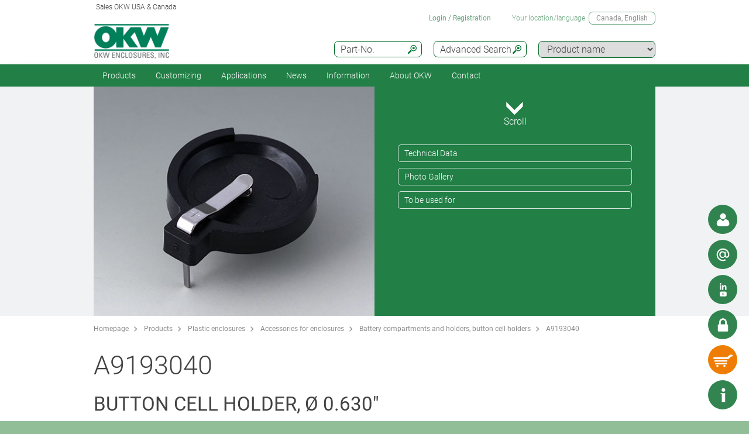

--- FILE ---
content_type: text/html;charset=utf-8
request_url: https://www.okwenclosures.com/en/Battery-compartments-and-holders-button-cell-holders/A9193040.htm
body_size: 32582
content:
<!DOCTYPE html>
<html lang="en" dir="ltr">
<head>
  <meta charset="utf-8" />
  <meta name="viewport" content="width=device-width, initial-scale=1.0, user-scalable=no, viewport-fit=cover" />
  <meta name="robots" content="index,follow" />
  <meta name="description" content="A9193040 - For button cells with Ø 0.630&quot;, e.g. CR1612, CR1620. For installation on PCBs. ... Read more" />
  <meta name="keywords" content="A9193040, Button cell holder, Ø 0.630&quot;" />
  <meta name="title" content="A9193040, Button cell holder, Ø 0.630&quot; - OKW" />
    <link rel="shortcut icon" href="/favicon.ico" type="image/x-icon" />
    <link rel="alternate" href="https://www.okw.com/cs/%C3%9Achyt-na-baterie-p%C5%99ihr%C3%A1dky-na-baterie-dr%C5%BE%C3%A1k-knofl%C3%ADkov%C3%BDch-%C4%8Dl%C3%A1nk%C5%AF/A9193040.htm" hreflang="cs" />
    <link rel="alternate" href="https://www.okw.com/en/Battery-compartments-and-holders-button-cell-holders/A9193040.htm" hreflang="en" />
    <link rel="alternate" href="https://www.okw.com/es/Soportes-y-compartimentos-para-pilas-soportes-de-pilas-de-bot%C3%B3n/A9193040.htm" hreflang="es" />
    <link rel="alternate" href="https://www.okw.com/de/Batteriehalter-Batterief%C3%A4cher-Knopfzellenhalter/A9193040.htm" hreflang="de" />
    <link rel="alternate" href="https://www.okw.com/fr/Comp.-et-supports-de-piles-supports-de-pile-bouton/A9193040.htm" hreflang="fr" />
    <link rel="alternate" href="https://www.okw.com/it/Supporto-batteria-vani-batteria-supporti-pile-a-bottone/A9193040.htm" hreflang="it" />
    <link rel="alternate" href="https://www.okw.com/pt/Compart.-de-bateria-e-suportes-e-bot%C3%A3o-p-baterias-de-c%C3%A9lula/A9193040.htm" hreflang="pt" />
    <link rel="alternate" href="https://www.okw.com/ru/%D0%91%D0%B0%D1%82%D0%B0%D1%80%D0%B5%D0%B9%D0%BD%D1%8B%D0%B5-%D0%BE%D1%82%D1%81%D0%B5%D0%BA%D0%B8-%D0%B8-%D0%B4%D0%B5%D1%80%D0%B6%D0%B0%D1%82%D0%B5%D0%BB%D0%B8-%D0%BA%D1%80%D0%BE%D0%B2%D0%B0%D1%82%D0%BA%D0%B8-%D0%B4%D0%BB%D1%8F-%D1%82%D0%B0%D0%B1%D0%BB%D0%B5%D1%82%D0%BE%D1%87%D0%BD%D1%8B%D1%85-%D0%B1%D0%B0%D1%82%D0%B0%D1%80%D0%B5%D0%B5%D0%BA/A9193040.htm" hreflang="ru" />
    <link rel="alternate" href="https://www.okw.com/pl/Pojemniki-i-uchwyty-baterii-uchwyty-baterii-pastylkowych/A9193040.htm" hreflang="pl" />
    <link rel="alternate" href="https://www.okw.com/zh/%E7%94%B5%E6%B1%A0%E7%9B%92%E3%80%81%E7%94%B5%E6%B1%A0%E6%9E%B6%E3%80%81%E9%92%AE%E6%89%A3%E7%94%B5%E6%B1%A0%E6%94%AF%E6%9E%B6/A9193040.htm" hreflang="zh" />
    <link rel="alternate" href="https://www.okw.com.au/en/Battery-compartments-and-holders-button-cell-holders/A9193040.htm" hreflang="en-AU" />
    <link rel="alternate" href="https://www.okwenclosures.com/en/Battery-compartments-and-holders-button-cell-holders/A9193040.htm" hreflang="en-US" />
    <link rel="alternate" href="https://www.okwenclosures.com/en/Battery-compartments-and-holders-button-cell-holders/A9193040.htm" hreflang="en-CA" />
    <link rel="alternate" href="https://www.okw.ch/de/Batteriehalter-Batterief%C3%A4cher-Knopfzellenhalter/A9193040.htm" hreflang="de-CH" />
    <link rel="alternate" href="https://www.okw.ch/de/Batteriehalter-Batterief%C3%A4cher-Knopfzellenhalter/A9193040.htm" hreflang="de-LI" />
    <link rel="alternate" href="https://www.okw.ch/fr/Comp.-et-supports-de-piles-supports-de-pile-bouton/A9193040.htm" hreflang="fr-CH" />
    <link rel="alternate" href="https://www.okw.ch/fr/Comp.-et-supports-de-piles-supports-de-pile-bouton/A9193040.htm" hreflang="fr-LI" />
    <link rel="alternate" href="https://www.okw.ch/it/Supporto-batteria-vani-batteria-supporti-pile-a-bottone/A9193040.htm" hreflang="it-CH" />
    <link rel="alternate" href="https://www.okw.ch/it/Supporto-batteria-vani-batteria-supporti-pile-a-bottone/A9193040.htm" hreflang="it-LI" />
    <link rel="alternate" href="https://www.okw.fr/fr/Comp.-et-supports-de-piles-supports-de-pile-bouton/A9193040.htm" hreflang="fr-FR" />
    <link rel="alternate" href="https://www.okw.co.uk/en/Battery-compartments-and-holders-button-cell-holders/A9193040.htm" hreflang="en-GB" />
    <link rel="alternate" href="https://www.okw.com.ru/ru/%D0%91%D0%B0%D1%82%D0%B0%D1%80%D0%B5%D0%B9%D0%BD%D1%8B%D0%B5-%D0%BE%D1%82%D1%81%D0%B5%D0%BA%D0%B8-%D0%B8-%D0%B4%D0%B5%D1%80%D0%B6%D0%B0%D1%82%D0%B5%D0%BB%D0%B8-%D0%BA%D1%80%D0%BE%D0%B2%D0%B0%D1%82%D0%BA%D0%B8-%D0%B4%D0%BB%D1%8F-%D1%82%D0%B0%D0%B1%D0%BB%D0%B5%D1%82%D0%BE%D1%87%D0%BD%D1%8B%D1%85-%D0%B1%D0%B0%D1%82%D0%B0%D1%80%D0%B5%D0%B5%D0%BA/A9193040.htm" hreflang="ru-RU" />
    <link rel="canonical" href="https://www.okw.com/en/Battery-compartments-and-holders-button-cell-holders/A9193040.htm"/>


  <title>A9193040, Button cell holder, Ø 0.630&quot; - OKW</title>
			<link rel="stylesheet" type="text/css" href="/assets/css/layout.css?261437" media="all" />
			<link rel="stylesheet" type="text/css" href="/assets/css/simple-grid.css?261437" media="all" />
			<link rel="stylesheet" type="text/css" href="/assets/css/print.css?261437" media="print" />
			<link rel="stylesheet" type="text/css" href="/assets/css/jquery.fancybox.min.css?261437" />
			<link rel="stylesheet" type="text/css" href="/assets/css/layout-site.css?261437" media="all" />
  <script src="/assets/js/jquery.min.js"></script>
  <script>
    var urlPrefix = "/en";
    var $jq=jQuery.noConflict();
  </script>
  <script src="/assets/js/browser.js"></script>
  <script src="/assets/js/js.cookie-2.2.0.min.js"></script>
  <script src="/assets/js/functions.js"></script>
  <script type="text/javascript" src="/assets/js/script.js"></script>
  <script src="/assets/js/jquery.fancybox.min.js"></script>



<!-- OKW USA Google Analytics GA4 head code 29.08.25 -->
<script>(function(w,d,s,l,i){w[l]=w[l]||[];w[l].push({'gtm.start':
new Date().getTime(),event:'gtm.js'});var f=d.getElementsByTagName(s)[0],
j=d.createElement(s),dl=l!='dataLayer'?'&l='+l:'';j.async=true;j.src=
'https://www.googletagmanager.com/gtm.js?id='+i+dl;f.parentNode.insertBefore(j,f);
})(window,document,'script','dataLayer','GTM-WX43N5N');</script>
<!-- End Google Tag Manager -->

<!-- Begin WebTrax -->
<script type="text/javascript"> var wto = wto || []; wto.push(['setWTID', 'wt-b32023d6-c361-4f3a-a3da-90c7bd749603']); wto.push(['webTraxs']);(function() { var wt = document.createElement('script'); wt.src = document.location.protocol + '//www.webtraxs.com/wt.php'; wt.type = 'text/javascript'; wt.async = true; var s = document.getElementsByTagName('script')[0]; s.parentNode.insertBefore(wt, s); })();</script><noscript><img src="https://www.webtraxs.com/webtraxs.php?id=wt-b32023d6-c361-4f3a-a3da-90c7bd749603&st=img" alt="" /></noscript>
<!-- End WebTrax -->

</head>
<body class="default" >

  <a id="top"></a>
<div class="quicklink-buttons visible smartphone">
    <a style="background-image: url('/assets/img/icons/w-contact.svg');" href="javascript:" title="View local contact" class="sales-contact-tt" data-src="/en/user/salesdb/salesContact"></a>
  <a style="background-image: url('/assets/img/icons/w-mail.svg');" href="/en/contact_okw_usa/contact_form.html?s=sdb" title="Contact Form"></a>
    <a style="background-image: url('/assets/img/icons/w-share.svg');" href="javascript:;" title="Social Media" class="tooltip"></a>
    <div class="tooltip-content">
      <div style="text-align: center;">
        <h2>You can also find us on:</h2>
        <div style="padding:20px;">
            <a href="https://www.linkedin.com/company/okw-enclosures-inc- " target="_blank" title="Linked In" style="margin-right:20px;text-align: center;">
              <img src="/assets/img/footer-icons/linkedin-color.png" style="height:40px;"/>
            </a>
          <a href="https://www.youtube.com/user/OKWEnclosuresUSA" target="_blank" title="Youtube" style="margin-right:20px;text-align: center;">
            <img src="/assets/img/footer-icons/youtube-color.png" style="height:40px;"/>
          </a>
        </div>
        <div class="clear"></div>
      </div>
      <div style="text-align:center;"><a href='javascript:;' class='btn action-close'>Close</a></div>
    </div>

  <a class="btnAuth" href="javascript:" title=""
     data-loginText="Login" data-loginImg="url('/assets/img/icons/w-login.svg')" data-loginUrl="/en/user/login"
     data-myOKWText="My OKW (Logout, Change Password)" data-myOKWImg="url('/assets/img/icons/w-login-checked.svg')" data-myOKWUrl="/en/user/myOKW"></a>
  <a class="btnCart" href="/en/basket/view" title="" data-text="Basket" data-emptyImg="url('/assets/img/icons/w-cart.svg')" data-checkedImg="url('/assets/img/icons/w-cart-checked.svg')"></a>

</div>
<a class="info-button" href="javascript:" title="Open info"></a>
<a class="scroll-to-top" href="#top" title="Scroll to top">
  <i class="fa fa-angle-up"></i>
</a>

<section class="header-toolbar" style="display: none;">
  
  <span class="btn-close">&nbsp;</span>
  

<div class="header-toolbar-productfinder" style="display:none;">

  <!-- Tabs -->
  <div class="container">

    <span class="productfinder-title">Search</span>

    <ul class="productfinder-tabs">
      <li data-tabid="pf-enclosures" class="active">Enclosures</li>
      <li data-tabid="pc2">Tuning Knobs</li>
      <li data-tabid="pc3">by product name</li>
      <li data-tabid="bySku">by part number</li>
      <li data-tabid="byTerm">by search term</li>
    </ul>
  </div>

  <!-- Inhalte -->
  <div class="productfinder-container">
    <div class="container">

      <!-- Tab: Kunstoffgehäuse -->
      <div class="productfinder-content active" id="pf-enclosures">

        <!-- Kunstoffgehäuse - FILTER -->
        <form id="productFinderForm" class="enclosures">
          <div class="filter">
            <div class="row">

              <!-- linke Spalte -->
              <div class="col-6">
                <img style="margin-bottom:10px; width: 100%;" src="/en/assets/img/productfinder/kunststoffgehause.svg" alt="Enclosures" />

                <div class="field">
                  <div class="field-label">
                    <label>Product application</label>
                  </div>
                  <div class="field-control">
                    <select name="cl" class="header-input">
                      <option value="">Please choose</option>
                        <option value="41767ef0-69b5-11e5-ab58-bc764e20b40e">Accessories for enclosures</option>
                        <option value="41706470-69b5-11e5-ab58-bc764e20b40e">Desktop / Keyboard housings</option>
                        <option value="416f2bf0-69b5-11e5-ab58-bc764e20b40e">DIN rail enclosures</option>
                        <option value="4169fbd0-69b5-11e5-ab58-bc764e20b40e">Enclosures for suspension arm systems</option>
                        <option value="b3549f90-0baf-11e8-be83-bc764e20b40e">Extruded aluminum enclosures</option>
                        <option value="416dcc60-69b5-11e5-ab58-bc764e20b40e">Flush mounting enclosures</option>
                        <option value="4168c350-69b5-11e5-ab58-bc764e20b40e">Handheld enclosures</option>
                        <option value="f6a41dd0-cb6b-11e8-95d0-bc764e20b40e">IIoT/sensor enclosures</option>
                        <option value="416c6cd0-69b5-11e5-ab58-bc764e20b40e">IP65 / IP66 / IP67 Enclosures</option>
                        <option value="4172d570-69b5-11e5-ab58-bc764e20b40e">Portable instrument enclosures</option>
                        <option value="41754670-69b5-11e5-ab58-bc764e20b40e">Potting boxes</option>
                        <option value="41719cf0-69b5-11e5-ab58-bc764e20b40e">Table-top / instrument enclosures</option>
                        <option value="41740df9-69b5-11e5-ab58-bc764e20b40e">Universal enclosures</option>
                        <option value="416b3450-69b5-11e5-ab58-bc764e20b40e">Wall mount enclosures</option>
                        <option value="53d163b0-c3d5-11e5-bef8-bc764e20b40e">Wearable enclosures</option>
                        <option value="4c3f15a0-7224-11e5-ab58-bc764e20b40e">Wired enclosures</option>
                    </select>
                  </div>
                </div>
                <div class="field">
                  <div class="field-label">
                    <label>Protection Class</label>
                  </div>
                  <div class="field-control">
                    <select name="ip" class="header-input" multiple="multiple" size="4">
                      <option value="">Please choose</option>
                        <option value="ae97f5f0-c2e5-11e2-8e2c-0050568225d7">IP 68</option>
                        <option value="ae97cee0-c2e5-11e2-8e2c-0050568225d7">IP 67</option>
                        <option value="ae97a7d0-c2e5-11e2-8e2c-0050568225d7">IP 66</option>
                        <option value="dcab7600-8f56-11e2-8591-0050568225d7">IP 65 opt.</option>
                        <option value="dcabc420-8f56-11e2-8591-0050568225d7">IP 65</option>
                        <option value="ae95fa20-c2e5-11e2-8e2c-0050568225d7">IP 56</option>
                        <option value="0a1fa265-709a-495b-ba2e-23aa646ced15">IP 55 opt.</option>
                        <option value="ae9732a0-c2e5-11e2-8e2c-0050568225d7">IP 54 opt.</option>
                        <option value="dcacfca0-8f56-11e2-8591-0050568225d7">IP 54</option>
                        <option value="ae950fc0-c2e5-11e2-8e2c-0050568225d7">IP 42</option>
                        <option value="dcac3950-8f56-11e2-8591-0050568225d7">IP 41</option>
                        <option value="dcabeb30-8f56-11e2-8591-0050568225d7">IP 40</option>
                        <option value="ae981d00-c2e5-11e2-8e2c-0050568225d7">IK 08</option>
                        <option value="dcad23b0-8f56-11e2-8591-0050568225d7">IK 07</option>
                    </select>
                    <small class="ipCodeNote" style="margin-bottom: 5px;">Hold down CTRL key and click, to select multiple entries.</small>
                  </div>
                </div>

                <div class="field">
                  <div class="field-label">
                    <label>Material</label>
                  </div>
                  <div class="field-control">
                    <select name="et" class="header-input">
                      <option value="">Please choose</option>
                            <option value="6ee829a1-697f-11e5-b88d-bc764e20b40e">Aluminum enclosures</option>
                            <option value="6ef19f80-697f-11e5-b88d-bc764e20b40e">Plastic enclosures</option>
                    </select>
                  </div>
                </div>
                <div class="spacer-5"></div>
              </div>

              <!-- rechte Spalte -->
              <div class="col-6">
                <div class="field w50">
                  <div class="field-label">
                    <label>Outside dimensions in</label>
                  </div>
                  <div class="field-control">
                    <select name="u" class="header-input">
                      <option value="mm" >mm</option>
                      <option value="inch" selected="selected">inch</option>
                    </select>
                  </div>
                </div>

                <div class="field w50">
                  <div class="field-label">
                    <label>Length/Depth/Ø range</label>
                  </div>
                  <div class="field-control">
                    <div class="row">
                      <div class="col-6">
                        <select id="lv" name="lv" class="header-input" data-pfValues="lengths">
                          <option value="">...</option>
                        </select>
                      </div>
                      <div class="col-6">
                        <select id="lr" name="lr" class="header-input" data-pfValues="ranges"></select>
                      </div>
                    </div>
                  </div>
                </div>
                <div class="field w50">
                  <div class="field-label">
                    <label>Width range</label>
                  </div>
                  <div class="field-control">
                    <div class="row">
                      <div class="col-6">
                        <select id="wv" name="wv" class="header-input" data-pfValues="widths">
                          <option value="">...</option>
                        </select>
                      </div>
                      <div class="col-6">
                        <select id="wr" name="wr" class="header-input" data-pfValues="ranges"></select>
                      </div>
                    </div>
                  </div>
                </div>
                <div class="field w50">
                  <div class="field-label">
                    <label>Height range</label>
                  </div>
                  <div class="field-control">
                    <div class="row">
                      <div class="col-6">
                        <select id="hv" name="hv" class="header-input" data-pfValues="heights">
                          <option value="">...</option>
                        </select>
                      </div>
                      <div class="col-6">
                        <select id="hr" name="hr" class="header-input" data-pfValues="ranges"></select>
                      </div>
                    </div>
                  </div>
                </div>
                <div class="spacer-20"></div>
                <div class="field w50">
                  <div class="field-label">
                    <label>PCB Length</label>
                  </div>
                  <div class="field-control">
                    <div class="row">
                      <div class="col-6">
                        <select name="pcbLv" class="header-input" data-pfValues="pcbLengths">
                          <option value="">...</option>
                        </select>
                      </div>
                      <div class="col-6">
                        <select name="pcbLr" class="header-input" data-pfValues="ranges"></select>
                      </div>
                    </div>
                  </div>
                </div>
                <div class="field w50">
                  <div class="field-label">
                    <label>PCB Width</label>
                  </div>
                  <div class="field-control">
                    <div class="row">
                      <div class="col-6">
                        <select name="pcbWv" class="header-input" data-pfValues="pcbWidths">
                          <option value="">...</option>
                        </select>
                      </div>
                      <div class="col-6">
                        <select name="pcbWr" class="header-input" data-pfValues="ranges"></select>
                      </div>
                    </div>
                  </div>
                </div>

                <div class="w50">
                  <small class="pcbNote">NOTE: PCB dimensions are intended as an aid to orientation for selecting the enclosure. Cutouts of pillars are not taken into consideration. For detailed information please refer to the drawing or ask for a sample.</small>
                  <small class="pcbNote">DIN Modular Cases, Potting Boxes and Railtec type C enclosures are not included in the PCB search. </small>
                </div>

                  <div class="extraOption classOpt-416f2bf0-69b5-11e5-ab58-bc764e20b40e" style="display:none;">
                      <div class="field">
                        <div class="field-label">
                          <label>Pitch</label>
                        </div>
                        <div class="field-control">
                          <select class="header-input" name="pi">
                            <option value="">&nbsp;</option>
                              <option value="10.16 mm">10.16 mm</option>
                              <option value="5.0 mm">5.0 mm</option>
                              <option value="5.08 mm">5.08 mm</option>
                              <option value="7.5 mm &amp; 7.62 mm">7.5 mm &amp; 7.62 mm</option>
                          </select>
                        </div>
                      </div>
                      <div class="field">
                        <div class="field-label">
                          <label>Poles</label>
                        </div>
                        <div class="field-control">
                          <select class="header-input" name="po">
                            <option value="">&nbsp;</option>
                              <option value="2">2</option>
                              <option value="3">3</option>
                              <option value="4">4</option>
                              <option value="5">5</option>
                              <option value="≤ 5">≤ 5</option>
                              <option value="6">6</option>
                              <option value="7">7</option>
                              <option value="8">8</option>
                              <option value="9">9</option>
                              <option value="≤ 9">≤ 9</option>
                              <option value="10">10</option>
                              <option value="≤ 10">≤ 10</option>
                              <option value="12">12</option>
                              <option value="≤ 12">≤ 12</option>
                              <option value="15">15</option>
                              <option value="≤ 18">≤ 18</option>
                              <option value="≤ 24">≤ 24</option>
                              <option value="≤ 26">≤ 26</option>
                              <option value="≤ 32">≤ 32</option>
                              <option value="≤ 36">≤ 36</option>
                              <option value="≤ 48">≤ 48</option>
                              <option value="≤ 52">≤ 52</option>
                              <option value="≤ 54">≤ 54</option>
                              <option value="≤ 64">≤ 64</option>
                              <option value="≤ 72">≤ 72</option>
                              <option value="≤ 108">≤ 108</option>
                              <option value="≤ 144">≤ 144</option>
                          </select>
                        </div>
                      </div>
                  </div>

                <div style="text-align: right;margin-bottom: 10px;">
                  <input type="reset" class="btn" value="Reset">
                </div>
              </div>

            </div>
          </div>
          <div class="clear"></div>
        </form>

        <div class="results" style="display:block;">
          <div class="productclasses">
            <span class="productfinder-title">16 product classes found</span>
            <div class="products">
                <article data-productclass="41767ef0-69b5-11e5-ab58-bc764e20b40e">
                  <a href="/en/Products/Accessories-for-enclosures.htm">
<img src="/en/Accessories-for-enclosures/Accessories-compatible-parts-OKW-KL_TitleImageSmall500x408.jpg" alt="Accessories compatible parts" title="Accessories compatible parts" style="margin-bottom:5px;">                    <span class="product-title">Accessories for enclosures</span>
                  </a>
                </article>
                <article data-productclass="41706470-69b5-11e5-ab58-bc764e20b40e">
                  <a href="/en/Products/Desktop-Keyboard-housings.htm">
<img src="/en/Desktop-Keyboard-housings/Desk-enclosures-Keyboard-Housings-OKW-KL_TitleImageSmall500x408.jpg" alt="Desk enclosures" title="Desk enclosures" style="margin-bottom:5px;">                    <span class="product-title">Desktop / Keyboard housings</span>
                  </a>
                </article>
                <article data-productclass="416f2bf0-69b5-11e5-ab58-bc764e20b40e">
                  <a href="/en/Products/DIN-rail-enclosures.htm">
<img src="/en/DIN-rail-enclosures/DIN-rail-enclosures-and-PCB-chassis-OKW-KL_TitleImageSmall500x408.jpg" alt="DIN rail enclosures and PCB chassis" title="DIN rail enclosures and PCB chassis" style="margin-bottom:5px;">                    <span class="product-title">DIN rail enclosures</span>
                  </a>
                </article>
                <article data-productclass="4169fbd0-69b5-11e5-ab58-bc764e20b40e">
                  <a href="/en/Products/Enclosures-for-suspension-arm-systems.htm">
<img src="/en/Enclosures-for-suspension-arm-systems/enclosures-for-suspension-arm-systems-OKW-KL_TitleImageSmall500x408.jpg" alt="enclosures for suspension arm systems" title="enclosures for suspension arm systems" style="margin-bottom:5px;">                    <span class="product-title">Enclosures for suspension arm systems</span>
                  </a>
                </article>
                <article data-productclass="b3549f90-0baf-11e8-be83-bc764e20b40e">
                  <a href="/en/Products/Extruded-aluminum-enclosures.htm">
<img src="/en/Extruded-aluminum-enclosures/extruded-aluminum-enclosures-OKW-KL_TitleImageSmall500x408.jpg" alt="extruded aluminum enclosures" title="extruded aluminum enclosures" style="margin-bottom:5px;">                    <span class="product-title">Extruded aluminum enclosures</span>
                  </a>
                </article>
                <article data-productclass="416dcc60-69b5-11e5-ab58-bc764e20b40e">
                  <a href="/en/Products/Flush-mounting-enclosures.htm">
<img src="/en/Flush-mounting-enclosures/flush-mounting-enclosures-for-wall-mounting-OKW-KL_TitleImageSmall500x408.jpg" alt="flush mounting enclosures for wall mounting" title="flush mounting enclosures for wall mounting" style="margin-bottom:5px;">                    <span class="product-title">Flush mounting enclosures</span>
                  </a>
                </article>
                <article data-productclass="4168c350-69b5-11e5-ab58-bc764e20b40e">
                  <a href="/en/Products/Handheld-enclosures.htm">
<img src="/en/Handheld-enclosures/Handheld-enclosures-OKW-KL_TitleImageSmall500x408.jpg" alt="Handheld enclosures" title="Handheld enclosures" style="margin-bottom:5px;">                    <span class="product-title">Handheld enclosures</span>
                  </a>
                </article>
                <article data-productclass="f6a41dd0-cb6b-11e8-95d0-bc764e20b40e">
                  <a href="/en/Products/IIoT-sensor-enclosures.htm">
<img src="/en/IIoT-sensor-enclosures/IIoT-sensor-enclosures-OKW-KL_TitleImageSmall500x408.jpg" alt="IIoT / sensor enclosures" title="IIoT / sensor enclosures" style="margin-bottom:5px;">                    <span class="product-title">IIoT/sensor enclosures</span>
                  </a>
                </article>
                <article data-productclass="416c6cd0-69b5-11e5-ab58-bc764e20b40e">
                  <a href="/en/Products/IP65-IP66-IP67-Enclosures.htm">
<img src="/en/IP-Rated-Enclosures/IP65-IP66-enclosure-OKW-KL_TitleImageSmall500x408.jpg" alt="IP rated enclosures" title="IP rated enclosures" style="margin-bottom:5px;">                    <span class="product-title">IP65 / IP66 / IP67 Enclosures</span>
                  </a>
                </article>
                <article data-productclass="4172d570-69b5-11e5-ab58-bc764e20b40e">
                  <a href="/en/Products/Portable-instrument-enclosures.htm">
<img src="/en/Portable-instrument-enclosures/Portable-instrument-enclosures-OKW-KL_TitleImageSmall500x408.jpg" alt="Portable instrument enclosures" title="Portable instrument enclosures" style="margin-bottom:5px;">                    <span class="product-title">Portable instrument enclosures</span>
                  </a>
                </article>
                <article data-productclass="41754670-69b5-11e5-ab58-bc764e20b40e">
                  <a href="/en/Products/Potting-boxes.htm">
<img src="/en/Potting-boxes/Potting-boxes-OKW-duroplast-thermoplast-KL_TitleImageSmall500x408.jpg" alt="Potting boxes" title="Potting boxes" style="margin-bottom:5px;">                    <span class="product-title">Potting boxes</span>
                  </a>
                </article>
                <article data-productclass="41719cf0-69b5-11e5-ab58-bc764e20b40e">
                  <a href="/en/Products/Table-top-instrument-enclosures.htm">
<img src="/en/Table-top-instrument-enclosures/Instrument-enclosures-OKW-KL_TitleImageSmall500x408.jpg" alt="Instrument enclosures" title="Instrument enclosures" style="margin-bottom:5px;">                    <span class="product-title">Table-top / instrument enclosures</span>
                  </a>
                </article>
                <article data-productclass="41740df9-69b5-11e5-ab58-bc764e20b40e">
                  <a href="/en/Products/Universal-enclosures.htm">
<img src="/en/Universal-enclosures/universal-plastic-enclosures-OKW-KL_TitleImageSmall500x408.jpg" alt="universal plastic enclosures" title="universal plastic enclosures" style="margin-bottom:5px;">                    <span class="product-title">Universal enclosures</span>
                  </a>
                </article>
                <article data-productclass="416b3450-69b5-11e5-ab58-bc764e20b40e">
                  <a href="/en/Products/Wall-mount-enclosures.htm">
<img src="/en/Wall-mount-enclosures/Wall-mount-enclosures-OKW-KL_TitleImageSmall500x408.jpg" alt="wall mount enclosures" title="wall mount enclosures" style="margin-bottom:5px;">                    <span class="product-title">Wall mount enclosures</span>
                  </a>
                </article>
                <article data-productclass="53d163b0-c3d5-11e5-bef8-bc764e20b40e">
                  <a href="/en/Products/Wearable-enclosures.htm">
<img src="/en/Wearable-enclosures/wearable-enclosures-from-OKW-KL_TitleImageSmall500x408.jpg" alt="wearable enclosures" title="wearable enclosures" style="margin-bottom:5px;">                    <span class="product-title">Wearable enclosures</span>
                  </a>
                </article>
                <article data-productclass="4c3f15a0-7224-11e5-ab58-bc764e20b40e">
                  <a href="/en/Products/Wired-enclosures.htm">
<img src="/en/Wired-enclosures/Wired-enclosures-OKW-KL_TitleImageSmall500x408.jpg" alt="Wired enclosures" title="Wired enclosures" style="margin-bottom:5px;">                    <span class="product-title">Wired enclosures</span>
                  </a>
                </article>
            </div>
          </div>

          <div class="productgroups" style="display:none;">
          </div>
        </div>
      </div>
      <!--// Tab: Kunstoffgehäuse -->

      <div class="productfinder-content" id="pc2">
        <form class="knobs">
          <input type="hidden" name="t" value="20">
          <div class="filter">
            <div class="row">
              <div class="col-4">
                <img style="margin-bottom:20px; width: 100%;" src="/assets/img/productfinder/drehknopf.svg" alt="Tuning Knobs" />
              </div>
              <div class="col-8">

                <div class="field">
                  <div class="field-label">
                    <label>Product application</label>
                  </div>
                  <div class="field-control">
                    <select name="cl" class="header-input">
                      <option value="">Please choose</option>
                        <option value="417f3182-69b5-11e5-ab58-bc764e20b40e">Lateral screw fixing knobs</option>
                        <option value="418217b0-69b5-11e5-ab58-bc764e20b40e">Push-on tuning knobs</option>
                        <option value="4180b820-69b5-11e5-ab58-bc764e20b40e">Tuning knobs with collet fixture</option>
                        <option value="419e5240-69b5-11e5-ab58-bc764e20b40e">Tuning knobs with LED illumination</option>
                    </select>
                  </div>
                </div>

                <div class="field w50">
                  <div class="field-label">
                    <label>Outside dimensions in</label>
                  </div>
                  <div class="field-control">
                    <select name="u" class="header-input">
                      <option value="mm" >mm</option>
                      <option value="inch" selected="selected">inch</option>
                    </select>
                  </div>
                </div>

                <div class="field w50">
                  <div class="field-label">
                    <label>Diameter from</label>
                  </div>
                  <div class="field-control">
                    <div class="row">
                      <div class="col-6">
                        <select name="lf" class="header-input" data-pfValues="knobLengths">
                          <option value="">...</option>
                        </select>
                      </div>
                      <div class="col-6">
                        <select name="lt" class="header-input" data-pfValues="knobLengths">
                          <option value="">...</option>
                        </select>
                      </div>
                    </div>
                  </div>
                </div>

                <div class="field w50">
                  <div class="field-label">
                    <label>Bore hole from</label>
                  </div>
                  <div class="field-control">
                    <div class="row">
                      <div class="col-6">
                        <select name="wf" class="header-input" data-pfValues="knobWidths">
                          <option value="">...</option>
                        </select>
                      </div>
                      <div class="col-6">
                        <select name="wt" class="header-input" data-pfValues="knobWidths">
                          <option value="">...</option>
                        </select>
                      </div>
                    </div>
                  </div>
                </div>

                <div class="field w50">
                  <div class="field-label">
                    <label>Bore hole ″</label>
                  </div>
                  <div class="field-control">
                    <select name="bhi" class="header-input">
                      <option value="">&nbsp;</option>
                        <option value="1/4">1/4</option>
                        <option value="1/8">1/8</option>
                    </select>
                  </div>
                </div>

                <div style="text-align: right;margin-bottom: 20px;">
                  <input type="reset" class="btn" value="Reset">
                </div>

              </div>
            </div>
          </div>
          <div class="clear"></div>
        </form>

        <div class="results" style="display:block;">
          <div class="productclasses">
            <span class="productfinder-title">4 product classes found</span>
            <div class="products">
                <article data-productclass="417f3182-69b5-11e5-ab58-bc764e20b40e">
                  <a href="/en/Products/Lateral-screw-fixing-knobs.htm">
<img src="/en/Lateral-screw-fixing-knobs/tuning-knobs-lateral-screw-fixing-OKW-KL_TitleImageSmall500x408.jpg" alt="tuning knobs lateral screw fixing" title="tuning knobs lateral screw fixing" style="margin-bottom:5px;">                    <span class="product-title">Lateral screw fixing knobs</span>
                  </a>
                </article>
                <article data-productclass="418217b0-69b5-11e5-ab58-bc764e20b40e">
                  <a href="/en/Products/Push-on-tuning-knobs.htm">
<img src="/en/Push-on-tuning-knobs/push-on-tuning-knobs-flattened-shaft-ends-6-4.6-mm-OKW-KL_TitleImageSmall500x408.jpg" alt="push-on tuning knobs flattened shaft ends 6 - 4.6 mm" title="push-on tuning knobs flattened shaft ends 6 - 4.6 mm" style="margin-bottom:5px;">                    <span class="product-title">Push-on tuning knobs</span>
                  </a>
                </article>
                <article data-productclass="4180b820-69b5-11e5-ab58-bc764e20b40e">
                  <a href="/en/Products/Tuning-knobs-with-collet-fixture.htm">
<img src="/en/Tuning-knobs-with-collet-fixture/Collet-fixture-knobs-OKW-KL_TitleImageSmall500x408.jpg" alt="Collet fixture knobs" title="Collet fixture knobs" style="margin-bottom:5px;">                    <span class="product-title">Tuning knobs with collet fixture</span>
                  </a>
                </article>
                <article data-productclass="419e5240-69b5-11e5-ab58-bc764e20b40e">
                  <a href="/en/Products/Tuning-knobs-with-LED-illumination.htm">
<img src="/en/Tuning-knobs-with-LED-illumination/Tuning-knobs-LED-illumination-OKW-KL_TitleImageSmall500x408.jpg" alt="Tuning knobs LED illumination" title="Tuning knobs LED illumination" style="margin-bottom:5px;">                    <span class="product-title">Tuning knobs with LED illumination</span>
                  </a>
                </article>
            </div>
          </div>

          <div class="productgroups" style="display:none;">
          </div>
        </div>
      </div>

      <div class="productfinder-content productname-search" id="pc3">
        <form>
          <div class="filter">
            <select class="header-input toProductGroup">
              <option>Please choose</option>
                <option value="/en/Potentiometer-Tuning-knobs/Acc.-Combination-Knobs.htm">Acc. Combination Knobs</option>
                <option value="/en/Plastic-enclosures/Art-Case.htm">Art-Case</option>
                <option value="/en/Plastic-enclosures/Battery-compartments-and-holders-button-cell-holders.htm">Battery compartments and holders, button cell holders</option>
                <option value="/en/Plastic-enclosures/Blob.htm">Blob</option>
                <option value="/en/Plastic-enclosures/Body-Case.htm">Body-Case</option>
                <option value="/en/Plastic-enclosures/Cable-glands-strain-relief.htm">Cable glands, strain relief</option>
                <option value="/en/Plastic-enclosures/Carry-cases.htm">Carry cases</option>
                <option value="/en/Plastic-enclosures/Carrying-accessories.htm">Carrying accessories</option>
                <option value="/en/Plastic-enclosures/Carrytec.htm">Carrytec</option>
                <option value="/en/Potentiometer-Tuning-knobs/Combination-Knobs.htm">Combination Knobs</option>
                <option value="/en/Potentiometer-Tuning-knobs/Com-Knobs.htm">Com-Knobs</option>
                <option value="/en/Plastic-enclosures/Comtec.htm">Comtec</option>
                <option value="/en/Plastic-enclosures/Connect.htm">Connect</option>
                <option value="/en/Plastic-enclosures/Contacts-connections.htm">Contacts, connections</option>
                <option value="/en/Potentiometer-Tuning-knobs/Control-Knobs.htm">Control-Knobs</option>
                <option value="/en/Plastic-enclosures/Datec-Compact.htm">Datec-Compact</option>
                <option value="/en/Plastic-enclosures/Datec-Control.htm">Datec-Control</option>
                <option value="/en/Plastic-enclosures/Datec-Mobil-Box.htm">Datec-Mobil-Box</option>
                <option value="/en/Plastic-enclosures/Datec-Pocket-Box.htm">Datec-Pocket-Box</option>
                <option value="/en/Plastic-enclosures/Datec-Terminal.htm">Datec-Terminal</option>
                <option value="/en/Plastic-enclosures/Desk-Cases.htm">Desk Cases</option>
                <option value="/en/Plastic-enclosures/Diatec.htm">Diatec</option>
                <option value="/en/Plastic-enclosures/DIN-Modular-Cases-Type-A.htm">DIN-Modular Cases Type A</option>
                <option value="/en/Plastic-enclosures/Easytec.htm">Easytec</option>
                <option value="/en/Plastic-enclosures/Ergo-Case.htm">Ergo-Case</option>
                <option value="/en/Plastic-enclosures/Euro-Case.htm">Euro Case</option>
                <option value="/en/Plastic-enclosures/Evotec.htm">Evotec</option>
                <option value="/en/Plastic-enclosures/Flat-Pack-Case.htm">Flat-Pack Case</option>
                <option value="/en/Plastic-enclosures/Hand-Held-Boxes.htm">Hand-Held-Boxes</option>
                <option value="/en/Plastic-enclosures/Handle-bar-bail-arm.htm">Handle bar, bail arm</option>
                <option value="/en/Plastic-enclosures/Hand-Terminal.htm">Hand-Terminal</option>
                <option value="/en/Plastic-enclosures/Holding-devices.htm">Holding devices</option>
                <option value="/en/Plastic-enclosures/In-Box.htm">In-Box</option>
                <option value="/en/Plastic-enclosures/Interface-Terminal.htm">Interface-Terminal</option>
                <option value="/en/Plastic-enclosures/Meditec.htm">Meditec</option>
                <option value="/en/Plastic-enclosures/Mini-Data-Box.htm">Mini-Data-Box</option>
                <option value="/en/Plastic-enclosures/Minitec.htm">Minitec</option>
                <option value="/en/Plastic-enclosures/Motec.htm">Motec</option>
                <option value="/en/Plastic-enclosures/Net-Box.htm">Net-Box</option>
                <option value="/en/Plastic-enclosures/Plug-Cases.htm">Plug Cases</option>
                <option value="/en/Plastic-enclosures/Potting-Boxes-Duroplastic.htm">Potting Boxes Duroplastic</option>
                <option value="/en/Plastic-enclosures/Potting-Boxes-Thermoplastic.htm">Potting Boxes Thermoplastic</option>
                <option value="/en/Plastic-enclosures/Pressure-compensation-elements.htm">Pressure compensation elements</option>
                <option value="/en/Plastic-enclosures/Protec.htm">Protec</option>
                <option value="/en/Plastic-enclosures/Railtec-B.htm">Railtec B</option>
                <option value="/en/Plastic-enclosures/Railtec-C.htm">Railtec C</option>
                <option value="/en/RFI-EMI-shielding/RFI-EMI-shielding-products.htm">RFI/EMI shielding products</option>
                <option value="/en/Plastic-enclosures/Robust-Box.htm">Robust-Box</option>
                <option value="/en/Plastic-enclosures/Screws.htm">Screws</option>
                <option value="/en/Plastic-enclosures/Senso-Case.htm">Senso-Case</option>
                <option value="/en/Plastic-enclosures/Shell-Type-Cases.htm">Shell-Type Cases</option>
                <option value="/en/Plastic-enclosures/Slim-Case.htm">Slim-Case</option>
                <option value="/en/Plastic-enclosures/Smart-Box.htm">Smart-Box</option>
                <option value="/en/Plastic-enclosures/Smart-Case.htm">Smart-Case</option>
                <option value="/en/Plastic-enclosures/Smart-Control.htm">Smart-Control</option>
                <option value="/en/Plastic-enclosures/Smart-Panel.htm">Smart-Panel</option>
                <option value="/en/Aluminum-enclosures/Smart-Terminal.htm">Smart-Terminal</option>
                <option value="/en/Plastic-enclosures/Snaptec.htm">Snaptec</option>
                <option value="/en/Plastic-enclosures/Soft-Case.htm">Soft-Case</option>
                <option value="/en/Plastic-enclosures/Solid-Box.htm">Solid-Box</option>
                <option value="/en/Potentiometer-Tuning-knobs/Star-Knobs.htm">Star-Knobs</option>
                <option value="/en/Plastic-enclosures/Style-Case.htm">Style-Case</option>
                <option value="/en/Aluminum-enclosures/Synergy.htm">Synergy</option>
                <option value="/en/Plastic-enclosures/Tilt-foot-bar-tilt-feet.htm">Tilt foot bar, tilt feet</option>
                <option value="/en/Potentiometer-Tuning-knobs/Top-Knobs.htm">Top-Knobs</option>
                <option value="/en/Plastic-enclosures/Toptec.htm">Toptec</option>
                <option value="/en/Potentiometer-Tuning-knobs/Tuning-Knobs-classic-.htm">Tuning Knobs &#39;classic&#39;</option>
                <option value="/en/Plastic-enclosures/Unitec.htm">Unitec</option>
                <option value="/en/Plastic-enclosures/USB-covers.htm">USB covers</option>
                <option value="/en/Plastic-enclosures/Wall-mounting.htm">Wall mounting</option>
            </select>
          </div>
        </form>
      </div>

      <div class="productfinder-content" id="bySku">
        <form action="/en/search/sku">
          <input type="text" name="sku" class="header-input" placeholder="Part-No." autocomplete="off">
          <div class="errorList" style="display: none;">
            <span id="specialCharsHint" class="errorItm">Please enter the part number without a &quot;space&quot;.</span>
            <br>
          </div>
        </form>

        <div class="results">
        </div>
      </div>

      <div class="productfinder-content" id="byTerm">
        <div class="search">
          <form name="globalsearch" action="/en/search" method="GET">
            <input name="q" id="search" type="text" value=""
                   placeholder="Enter search term " autocomplete="off"/>
            <ul class="suggestions">
              <!-- per AJAX geladen -->
            </ul>
          </form>
        </div>
      </div>

    </div>
  </div>

  <script type="text/javascript">
var searchValues = {mm: {ranges: [{"val":"5","txt":"+/- 5"},{"val":"10","txt":"+/- 10"},{"val":"20","txt":"+/- 20"},{"val":"50","txt":"+/- 50"},{"val":"100","txt":"+/- 100"}],lengths: [{"val":"8","txt":"8"},{"val":"12","txt":"12"},{"val":"14","txt":"14"},{"val":"16","txt":"16"},{"val":"18","txt":"18"},{"val":"20","txt":"20"},{"val":"22","txt":"22"},{"val":"24","txt":"24"},{"val":"26","txt":"26"},{"val":"28","txt":"28"},{"val":"30","txt":"30"},{"val":"32","txt":"32"},{"val":"34","txt":"34"},{"val":"36","txt":"36"},{"val":"38","txt":"38"},{"val":"40","txt":"40"},{"val":"42","txt":"42"},{"val":"44","txt":"44"},{"val":"46","txt":"46"},{"val":"48","txt":"48"},{"val":"50","txt":"50"},{"val":"52","txt":"52"},{"val":"54","txt":"54"},{"val":"56","txt":"56"},{"val":"58","txt":"58"},{"val":"60","txt":"60"},{"val":"62","txt":"62"},{"val":"64","txt":"64"},{"val":"66","txt":"66"},{"val":"68","txt":"68"},{"val":"70","txt":"70"},{"val":"72","txt":"72"},{"val":"74","txt":"74"},{"val":"76","txt":"76"},{"val":"78","txt":"78"},{"val":"80","txt":"80"},{"val":"82","txt":"82"},{"val":"84","txt":"84"},{"val":"90","txt":"90"},{"val":"92","txt":"92"},{"val":"96","txt":"96"},{"val":"100","txt":"100"},{"val":"102","txt":"102"},{"val":"104","txt":"104"},{"val":"106","txt":"106"},{"val":"108","txt":"108"},{"val":"110","txt":"110"},{"val":"112","txt":"112"},{"val":"114","txt":"114"},{"val":"116","txt":"116"},{"val":"118","txt":"118"},{"val":"120","txt":"120"},{"val":"122","txt":"122"},{"val":"124","txt":"124"},{"val":"128","txt":"128"},{"val":"130","txt":"130"},{"val":"134","txt":"134"},{"val":"136","txt":"136"},{"val":"138","txt":"138"},{"val":"140","txt":"140"},{"val":"142","txt":"142"},{"val":"144","txt":"144"},{"val":"146","txt":"146"},{"val":"148","txt":"148"},{"val":"150","txt":"150"},{"val":"152","txt":"152"},{"val":"154","txt":"154"},{"val":"156","txt":"156"},{"val":"158","txt":"158"},{"val":"160","txt":"160"},{"val":"162","txt":"162"},{"val":"164","txt":"164"},{"val":"166","txt":"166"},{"val":"168","txt":"168"},{"val":"170","txt":"170"},{"val":"172","txt":"172"},{"val":"176","txt":"176"},{"val":"178","txt":"178"},{"val":"180","txt":"180"},{"val":"182","txt":"182"},{"val":"184","txt":"184"},{"val":"188","txt":"188"},{"val":"190","txt":"190"},{"val":"194","txt":"194"},{"val":"200","txt":"200"},{"val":"202","txt":"202"},{"val":"204","txt":"204"},{"val":"206","txt":"206"},{"val":"208","txt":"208"},{"val":"210","txt":"210"},{"val":"216","txt":"216"},{"val":"220","txt":"220"},{"val":"224","txt":"224"},{"val":"226","txt":"226"},{"val":"228","txt":"228"},{"val":"240","txt":"240"},{"val":"242","txt":"242"},{"val":"244","txt":"244"},{"val":"250","txt":"250"},{"val":"252","txt":"252"},{"val":"260","txt":"260"},{"val":"266","txt":"266"},{"val":"270","txt":"270"},{"val":"272","txt":"272"},{"val":"280","txt":"280"},{"val":"282","txt":"282"},{"val":"294","txt":"294"},{"val":"300","txt":"300"},{"val":"302","txt":"302"},{"val":"356","txt":"356"},{"val":"360","txt":"360"},{"val":"410","txt":"410"},{"val":"450","txt":"450"},{"val":"860","txt":"860"},{"val":"914","txt":"914"},{"val":"1200","txt":"1200"},{"val":"1400","txt":"1400"},{"val":"1500","txt":"1500"},{"val":"1600","txt":"1600"}],widths: [{"val":"2","txt":"2"},{"val":"10","txt":"10"},{"val":"12","txt":"12"},{"val":"14","txt":"14"},{"val":"16","txt":"16"},{"val":"18","txt":"18"},{"val":"20","txt":"20"},{"val":"22","txt":"22"},{"val":"24","txt":"24"},{"val":"26","txt":"26"},{"val":"28","txt":"28"},{"val":"30","txt":"30"},{"val":"32","txt":"32"},{"val":"34","txt":"34"},{"val":"36","txt":"36"},{"val":"38","txt":"38"},{"val":"40","txt":"40"},{"val":"42","txt":"42"},{"val":"44","txt":"44"},{"val":"46","txt":"46"},{"val":"48","txt":"48"},{"val":"50","txt":"50"},{"val":"52","txt":"52"},{"val":"54","txt":"54"},{"val":"56","txt":"56"},{"val":"58","txt":"58"},{"val":"60","txt":"60"},{"val":"62","txt":"62"},{"val":"64","txt":"64"},{"val":"66","txt":"66"},{"val":"68","txt":"68"},{"val":"70","txt":"70"},{"val":"72","txt":"72"},{"val":"74","txt":"74"},{"val":"76","txt":"76"},{"val":"78","txt":"78"},{"val":"80","txt":"80"},{"val":"82","txt":"82"},{"val":"84","txt":"84"},{"val":"86","txt":"86"},{"val":"88","txt":"88"},{"val":"90","txt":"90"},{"val":"92","txt":"92"},{"val":"94","txt":"94"},{"val":"96","txt":"96"},{"val":"98","txt":"98"},{"val":"100","txt":"100"},{"val":"102","txt":"102"},{"val":"104","txt":"104"},{"val":"106","txt":"106"},{"val":"108","txt":"108"},{"val":"110","txt":"110"},{"val":"112","txt":"112"},{"val":"114","txt":"114"},{"val":"116","txt":"116"},{"val":"118","txt":"118"},{"val":"120","txt":"120"},{"val":"122","txt":"122"},{"val":"124","txt":"124"},{"val":"128","txt":"128"},{"val":"130","txt":"130"},{"val":"134","txt":"134"},{"val":"136","txt":"136"},{"val":"138","txt":"138"},{"val":"140","txt":"140"},{"val":"142","txt":"142"},{"val":"144","txt":"144"},{"val":"148","txt":"148"},{"val":"150","txt":"150"},{"val":"152","txt":"152"},{"val":"154","txt":"154"},{"val":"156","txt":"156"},{"val":"160","txt":"160"},{"val":"162","txt":"162"},{"val":"164","txt":"164"},{"val":"168","txt":"168"},{"val":"170","txt":"170"},{"val":"174","txt":"174"},{"val":"180","txt":"180"},{"val":"182","txt":"182"},{"val":"184","txt":"184"},{"val":"186","txt":"186"},{"val":"190","txt":"190"},{"val":"200","txt":"200"},{"val":"204","txt":"204"},{"val":"206","txt":"206"},{"val":"210","txt":"210"},{"val":"214","txt":"214"},{"val":"220","txt":"220"},{"val":"222","txt":"222"},{"val":"224","txt":"224"},{"val":"228","txt":"228"},{"val":"232","txt":"232"},{"val":"234","txt":"234"},{"val":"240","txt":"240"},{"val":"250","txt":"250"},{"val":"258","txt":"258"},{"val":"260","txt":"260"},{"val":"262","txt":"262"},{"val":"264","txt":"264"},{"val":"268","txt":"268"},{"val":"270","txt":"270"},{"val":"272","txt":"272"},{"val":"274","txt":"274"},{"val":"290","txt":"290"},{"val":"298","txt":"298"},{"val":"302","txt":"302"},{"val":"324","txt":"324"},{"val":"330","txt":"330"},{"val":"348","txt":"348"},{"val":"356","txt":"356"},{"val":"364","txt":"364"},{"val":"366","txt":"366"}],heights: [{"val":"0","txt":"0"},{"val":"2","txt":"2"},{"val":"4","txt":"4"},{"val":"6","txt":"6"},{"val":"8","txt":"8"},{"val":"10","txt":"10"},{"val":"12","txt":"12"},{"val":"14","txt":"14"},{"val":"16","txt":"16"},{"val":"18","txt":"18"},{"val":"20","txt":"20"},{"val":"22","txt":"22"},{"val":"24","txt":"24"},{"val":"26","txt":"26"},{"val":"28","txt":"28"},{"val":"30","txt":"30"},{"val":"32","txt":"32"},{"val":"34","txt":"34"},{"val":"36","txt":"36"},{"val":"38","txt":"38"},{"val":"40","txt":"40"},{"val":"42","txt":"42"},{"val":"44","txt":"44"},{"val":"46","txt":"46"},{"val":"48","txt":"48"},{"val":"50","txt":"50"},{"val":"52","txt":"52"},{"val":"54","txt":"54"},{"val":"56","txt":"56"},{"val":"58","txt":"58"},{"val":"60","txt":"60"},{"val":"62","txt":"62"},{"val":"64","txt":"64"},{"val":"68","txt":"68"},{"val":"70","txt":"70"},{"val":"72","txt":"72"},{"val":"74","txt":"74"},{"val":"76","txt":"76"},{"val":"80","txt":"80"},{"val":"84","txt":"84"},{"val":"86","txt":"86"},{"val":"88","txt":"88"},{"val":"90","txt":"90"},{"val":"92","txt":"92"},{"val":"96","txt":"96"},{"val":"98","txt":"98"},{"val":"100","txt":"100"},{"val":"106","txt":"106"},{"val":"108","txt":"108"},{"val":"110","txt":"110"},{"val":"120","txt":"120"},{"val":"124","txt":"124"},{"val":"126","txt":"126"},{"val":"136","txt":"136"},{"val":"140","txt":"140"},{"val":"142","txt":"142"},{"val":"144","txt":"144"},{"val":"150","txt":"150"},{"val":"160","txt":"160"},{"val":"180","txt":"180"},{"val":"184","txt":"184"},{"val":"204","txt":"204"},{"val":"214","txt":"214"},{"val":"218","txt":"218"},{"val":"220","txt":"220"},{"val":"246","txt":"246"},{"val":"250","txt":"250"},{"val":"260","txt":"260"},{"val":"276","txt":"276"},{"val":"302","txt":"302"}],pcbLengths: [{"val":"22","txt":"22"},{"val":"26","txt":"26"},{"val":"28","txt":"28"},{"val":"30","txt":"30"},{"val":"32","txt":"32"},{"val":"34","txt":"34"},{"val":"36","txt":"36"},{"val":"38","txt":"38"},{"val":"40","txt":"40"},{"val":"42","txt":"42"},{"val":"44","txt":"44"},{"val":"46","txt":"46"},{"val":"48","txt":"48"},{"val":"50","txt":"50"},{"val":"52","txt":"52"},{"val":"54","txt":"54"},{"val":"56","txt":"56"},{"val":"58","txt":"58"},{"val":"60","txt":"60"},{"val":"62","txt":"62"},{"val":"64","txt":"64"},{"val":"66","txt":"66"},{"val":"68","txt":"68"},{"val":"70","txt":"70"},{"val":"72","txt":"72"},{"val":"74","txt":"74"},{"val":"76","txt":"76"},{"val":"78","txt":"78"},{"val":"80","txt":"80"},{"val":"82","txt":"82"},{"val":"84","txt":"84"},{"val":"88","txt":"88"},{"val":"90","txt":"90"},{"val":"92","txt":"92"},{"val":"94","txt":"94"},{"val":"96","txt":"96"},{"val":"98","txt":"98"},{"val":"100","txt":"100"},{"val":"102","txt":"102"},{"val":"104","txt":"104"},{"val":"106","txt":"106"},{"val":"108","txt":"108"},{"val":"110","txt":"110"},{"val":"112","txt":"112"},{"val":"114","txt":"114"},{"val":"116","txt":"116"},{"val":"118","txt":"118"},{"val":"120","txt":"120"},{"val":"122","txt":"122"},{"val":"124","txt":"124"},{"val":"126","txt":"126"},{"val":"128","txt":"128"},{"val":"130","txt":"130"},{"val":"132","txt":"132"},{"val":"134","txt":"134"},{"val":"136","txt":"136"},{"val":"138","txt":"138"},{"val":"140","txt":"140"},{"val":"142","txt":"142"},{"val":"144","txt":"144"},{"val":"146","txt":"146"},{"val":"148","txt":"148"},{"val":"150","txt":"150"},{"val":"152","txt":"152"},{"val":"154","txt":"154"},{"val":"158","txt":"158"},{"val":"160","txt":"160"},{"val":"162","txt":"162"},{"val":"164","txt":"164"},{"val":"166","txt":"166"},{"val":"168","txt":"168"},{"val":"170","txt":"170"},{"val":"172","txt":"172"},{"val":"174","txt":"174"},{"val":"178","txt":"178"},{"val":"180","txt":"180"},{"val":"182","txt":"182"},{"val":"184","txt":"184"},{"val":"186","txt":"186"},{"val":"188","txt":"188"},{"val":"190","txt":"190"},{"val":"194","txt":"194"},{"val":"196","txt":"196"},{"val":"200","txt":"200"},{"val":"202","txt":"202"},{"val":"206","txt":"206"},{"val":"208","txt":"208"},{"val":"210","txt":"210"},{"val":"212","txt":"212"},{"val":"214","txt":"214"},{"val":"220","txt":"220"},{"val":"230","txt":"230"},{"val":"236","txt":"236"},{"val":"238","txt":"238"},{"val":"240","txt":"240"},{"val":"242","txt":"242"},{"val":"254","txt":"254"},{"val":"258","txt":"258"},{"val":"260","txt":"260"},{"val":"264","txt":"264"},{"val":"266","txt":"266"},{"val":"270","txt":"270"},{"val":"304","txt":"304"},{"val":"310","txt":"310"},{"val":"324","txt":"324"},{"val":"326","txt":"326"},{"val":"350","txt":"350"}],pcbWidths: [{"val":"10","txt":"10"},{"val":"18","txt":"18"},{"val":"20","txt":"20"},{"val":"22","txt":"22"},{"val":"24","txt":"24"},{"val":"26","txt":"26"},{"val":"28","txt":"28"},{"val":"32","txt":"32"},{"val":"34","txt":"34"},{"val":"36","txt":"36"},{"val":"38","txt":"38"},{"val":"40","txt":"40"},{"val":"42","txt":"42"},{"val":"44","txt":"44"},{"val":"46","txt":"46"},{"val":"48","txt":"48"},{"val":"50","txt":"50"},{"val":"52","txt":"52"},{"val":"54","txt":"54"},{"val":"56","txt":"56"},{"val":"58","txt":"58"},{"val":"60","txt":"60"},{"val":"62","txt":"62"},{"val":"64","txt":"64"},{"val":"66","txt":"66"},{"val":"68","txt":"68"},{"val":"70","txt":"70"},{"val":"72","txt":"72"},{"val":"74","txt":"74"},{"val":"76","txt":"76"},{"val":"78","txt":"78"},{"val":"80","txt":"80"},{"val":"84","txt":"84"},{"val":"88","txt":"88"},{"val":"90","txt":"90"},{"val":"92","txt":"92"},{"val":"94","txt":"94"},{"val":"96","txt":"96"},{"val":"98","txt":"98"},{"val":"100","txt":"100"},{"val":"102","txt":"102"},{"val":"104","txt":"104"},{"val":"106","txt":"106"},{"val":"108","txt":"108"},{"val":"110","txt":"110"},{"val":"112","txt":"112"},{"val":"114","txt":"114"},{"val":"116","txt":"116"},{"val":"118","txt":"118"},{"val":"120","txt":"120"},{"val":"124","txt":"124"},{"val":"126","txt":"126"},{"val":"128","txt":"128"},{"val":"130","txt":"130"},{"val":"132","txt":"132"},{"val":"138","txt":"138"},{"val":"140","txt":"140"},{"val":"142","txt":"142"},{"val":"144","txt":"144"},{"val":"148","txt":"148"},{"val":"150","txt":"150"},{"val":"152","txt":"152"},{"val":"154","txt":"154"},{"val":"156","txt":"156"},{"val":"158","txt":"158"},{"val":"160","txt":"160"},{"val":"162","txt":"162"},{"val":"164","txt":"164"},{"val":"166","txt":"166"},{"val":"168","txt":"168"},{"val":"174","txt":"174"},{"val":"176","txt":"176"},{"val":"180","txt":"180"},{"val":"184","txt":"184"},{"val":"194","txt":"194"},{"val":"204","txt":"204"},{"val":"206","txt":"206"},{"val":"208","txt":"208"},{"val":"210","txt":"210"},{"val":"212","txt":"212"},{"val":"216","txt":"216"},{"val":"220","txt":"220"},{"val":"222","txt":"222"},{"val":"236","txt":"236"},{"val":"240","txt":"240"},{"val":"242","txt":"242"},{"val":"244","txt":"244"},{"val":"250","txt":"250"},{"val":"258","txt":"258"},{"val":"262","txt":"262"},{"val":"264","txt":"264"},{"val":"270","txt":"270"},{"val":"350","txt":"350"}],knobLengths: [{"val":"6","txt":"6"},{"val":"8","txt":"8"},{"val":"10","txt":"10"},{"val":"12","txt":"12"},{"val":"14","txt":"14"},{"val":"16","txt":"16"},{"val":"18","txt":"18"},{"val":"20","txt":"20"},{"val":"22","txt":"22"},{"val":"24","txt":"24"},{"val":"28","txt":"28"},{"val":"30","txt":"30"},{"val":"32","txt":"32"},{"val":"36","txt":"36"},{"val":"38","txt":"38"},{"val":"40","txt":"40"},{"val":"46","txt":"46"},{"val":"50","txt":"50"}],knobWidths: [{"val":"2","txt":"2"},{"val":"4","txt":"4"},{"val":"6","txt":"6"},{"val":"8","txt":"8"}]},inch: {ranges: [{"val":"0.2","txt":"+/- 0.2"},{"val":"0.4","txt":"+/- 0.4"},{"val":"0.8","txt":"+/- 0.8"},{"val":"2","txt":"+/- 2"},{"val":"4","txt":"+/- 4"}],lengths: [{"val":"0.3","txt":"0.3"},{"val":"0.4","txt":"0.4"},{"val":"0.5","txt":"0.5"},{"val":"0.6","txt":"0.6"},{"val":"0.7","txt":"0.7"},{"val":"0.8","txt":"0.8"},{"val":"0.9","txt":"0.9"},{"val":"1.0","txt":"1.0"},{"val":"1.1","txt":"1.1"},{"val":"1.2","txt":"1.2"},{"val":"1.3","txt":"1.3"},{"val":"1.4","txt":"1.4"},{"val":"1.5","txt":"1.5"},{"val":"1.6","txt":"1.6"},{"val":"1.7","txt":"1.7"},{"val":"1.8","txt":"1.8"},{"val":"1.9","txt":"1.9"},{"val":"2.0","txt":"2.0"},{"val":"2.1","txt":"2.1"},{"val":"2.2","txt":"2.2"},{"val":"2.3","txt":"2.3"},{"val":"2.4","txt":"2.4"},{"val":"2.5","txt":"2.5"},{"val":"2.6","txt":"2.6"},{"val":"2.7","txt":"2.7"},{"val":"2.8","txt":"2.8"},{"val":"2.9","txt":"2.9"},{"val":"3.0","txt":"3.0"},{"val":"3.1","txt":"3.1"},{"val":"3.2","txt":"3.2"},{"val":"3.3","txt":"3.3"},{"val":"3.5","txt":"3.5"},{"val":"3.6","txt":"3.6"},{"val":"3.7","txt":"3.7"},{"val":"3.9","txt":"3.9"},{"val":"4.0","txt":"4.0"},{"val":"4.1","txt":"4.1"},{"val":"4.2","txt":"4.2"},{"val":"4.3","txt":"4.3"},{"val":"4.4","txt":"4.4"},{"val":"4.5","txt":"4.5"},{"val":"4.6","txt":"4.6"},{"val":"4.7","txt":"4.7"},{"val":"4.8","txt":"4.8"},{"val":"4.9","txt":"4.9"},{"val":"5.0","txt":"5.0"},{"val":"5.1","txt":"5.1"},{"val":"5.3","txt":"5.3"},{"val":"5.4","txt":"5.4"},{"val":"5.5","txt":"5.5"},{"val":"5.6","txt":"5.6"},{"val":"5.7","txt":"5.7"},{"val":"5.8","txt":"5.8"},{"val":"5.9","txt":"5.9"},{"val":"6.0","txt":"6.0"},{"val":"6.1","txt":"6.1"},{"val":"6.2","txt":"6.2"},{"val":"6.3","txt":"6.3"},{"val":"6.4","txt":"6.4"},{"val":"6.5","txt":"6.5"},{"val":"6.6","txt":"6.6"},{"val":"6.7","txt":"6.7"},{"val":"6.8","txt":"6.8"},{"val":"6.9","txt":"6.9"},{"val":"7.0","txt":"7.0"},{"val":"7.2","txt":"7.2"},{"val":"7.4","txt":"7.4"},{"val":"7.5","txt":"7.5"},{"val":"7.6","txt":"7.6"},{"val":"7.7","txt":"7.7"},{"val":"7.8","txt":"7.8"},{"val":"7.9","txt":"7.9"},{"val":"8.0","txt":"8.0"},{"val":"8.1","txt":"8.1"},{"val":"8.2","txt":"8.2"},{"val":"8.5","txt":"8.5"},{"val":"8.6","txt":"8.6"},{"val":"8.8","txt":"8.8"},{"val":"8.9","txt":"8.9"},{"val":"9.4","txt":"9.4"},{"val":"9.5","txt":"9.5"},{"val":"9.6","txt":"9.6"},{"val":"9.8","txt":"9.8"},{"val":"9.9","txt":"9.9"},{"val":"10.2","txt":"10.2"},{"val":"10.4","txt":"10.4"},{"val":"10.6","txt":"10.6"},{"val":"10.7","txt":"10.7"},{"val":"11.0","txt":"11.0"},{"val":"11.1","txt":"11.1"},{"val":"11.5","txt":"11.5"},{"val":"11.8","txt":"11.8"},{"val":"14.0","txt":"14.0"},{"val":"14.1","txt":"14.1"},{"val":"16.1","txt":"16.1"},{"val":"17.7","txt":"17.7"},{"val":"33.8","txt":"33.8"},{"val":"35.9","txt":"35.9"},{"val":"47.2","txt":"47.2"},{"val":"55.1","txt":"55.1"},{"val":"59.0","txt":"59.0"},{"val":"62.9","txt":"62.9"}],widths: [{"val":"0.0","txt":"0.0"},{"val":"0.3","txt":"0.3"},{"val":"0.4","txt":"0.4"},{"val":"0.5","txt":"0.5"},{"val":"0.6","txt":"0.6"},{"val":"0.7","txt":"0.7"},{"val":"0.8","txt":"0.8"},{"val":"0.9","txt":"0.9"},{"val":"1.0","txt":"1.0"},{"val":"1.1","txt":"1.1"},{"val":"1.2","txt":"1.2"},{"val":"1.3","txt":"1.3"},{"val":"1.4","txt":"1.4"},{"val":"1.5","txt":"1.5"},{"val":"1.6","txt":"1.6"},{"val":"1.7","txt":"1.7"},{"val":"1.8","txt":"1.8"},{"val":"1.9","txt":"1.9"},{"val":"2.0","txt":"2.0"},{"val":"2.1","txt":"2.1"},{"val":"2.2","txt":"2.2"},{"val":"2.3","txt":"2.3"},{"val":"2.4","txt":"2.4"},{"val":"2.5","txt":"2.5"},{"val":"2.6","txt":"2.6"},{"val":"2.7","txt":"2.7"},{"val":"2.8","txt":"2.8"},{"val":"2.9","txt":"2.9"},{"val":"3.0","txt":"3.0"},{"val":"3.1","txt":"3.1"},{"val":"3.2","txt":"3.2"},{"val":"3.3","txt":"3.3"},{"val":"3.4","txt":"3.4"},{"val":"3.5","txt":"3.5"},{"val":"3.6","txt":"3.6"},{"val":"3.7","txt":"3.7"},{"val":"3.8","txt":"3.8"},{"val":"3.9","txt":"3.9"},{"val":"4.0","txt":"4.0"},{"val":"4.1","txt":"4.1"},{"val":"4.2","txt":"4.2"},{"val":"4.3","txt":"4.3"},{"val":"4.4","txt":"4.4"},{"val":"4.5","txt":"4.5"},{"val":"4.6","txt":"4.6"},{"val":"4.7","txt":"4.7"},{"val":"4.8","txt":"4.8"},{"val":"4.9","txt":"4.9"},{"val":"5.0","txt":"5.0"},{"val":"5.1","txt":"5.1"},{"val":"5.2","txt":"5.2"},{"val":"5.3","txt":"5.3"},{"val":"5.4","txt":"5.4"},{"val":"5.5","txt":"5.5"},{"val":"5.6","txt":"5.6"},{"val":"5.7","txt":"5.7"},{"val":"5.8","txt":"5.8"},{"val":"5.9","txt":"5.9"},{"val":"6.0","txt":"6.0"},{"val":"6.1","txt":"6.1"},{"val":"6.2","txt":"6.2"},{"val":"6.3","txt":"6.3"},{"val":"6.4","txt":"6.4"},{"val":"6.5","txt":"6.5"},{"val":"6.6","txt":"6.6"},{"val":"6.8","txt":"6.8"},{"val":"7.0","txt":"7.0"},{"val":"7.2","txt":"7.2"},{"val":"7.3","txt":"7.3"},{"val":"7.4","txt":"7.4"},{"val":"7.5","txt":"7.5"},{"val":"7.8","txt":"7.8"},{"val":"8.0","txt":"8.0"},{"val":"8.1","txt":"8.1"},{"val":"8.2","txt":"8.2"},{"val":"8.4","txt":"8.4"},{"val":"8.6","txt":"8.6"},{"val":"8.7","txt":"8.7"},{"val":"8.8","txt":"8.8"},{"val":"8.9","txt":"8.9"},{"val":"9.1","txt":"9.1"},{"val":"9.2","txt":"9.2"},{"val":"9.4","txt":"9.4"},{"val":"9.8","txt":"9.8"},{"val":"10.2","txt":"10.2"},{"val":"10.3","txt":"10.3"},{"val":"10.4","txt":"10.4"},{"val":"10.5","txt":"10.5"},{"val":"10.6","txt":"10.6"},{"val":"10.7","txt":"10.7"},{"val":"10.8","txt":"10.8"},{"val":"11.4","txt":"11.4"},{"val":"11.7","txt":"11.7"},{"val":"11.8","txt":"11.8"},{"val":"12.7","txt":"12.7"},{"val":"12.9","txt":"12.9"},{"val":"13.7","txt":"13.7"},{"val":"14.0","txt":"14.0"},{"val":"14.3","txt":"14.3"},{"val":"14.4","txt":"14.4"}],heights: [{"val":"0.0","txt":"0.0"},{"val":"0.1","txt":"0.1"},{"val":"0.2","txt":"0.2"},{"val":"0.3","txt":"0.3"},{"val":"0.4","txt":"0.4"},{"val":"0.5","txt":"0.5"},{"val":"0.6","txt":"0.6"},{"val":"0.7","txt":"0.7"},{"val":"0.8","txt":"0.8"},{"val":"0.9","txt":"0.9"},{"val":"1.0","txt":"1.0"},{"val":"1.1","txt":"1.1"},{"val":"1.2","txt":"1.2"},{"val":"1.3","txt":"1.3"},{"val":"1.4","txt":"1.4"},{"val":"1.5","txt":"1.5"},{"val":"1.6","txt":"1.6"},{"val":"1.7","txt":"1.7"},{"val":"1.8","txt":"1.8"},{"val":"1.9","txt":"1.9"},{"val":"2.0","txt":"2.0"},{"val":"2.1","txt":"2.1"},{"val":"2.2","txt":"2.2"},{"val":"2.3","txt":"2.3"},{"val":"2.4","txt":"2.4"},{"val":"2.5","txt":"2.5"},{"val":"2.6","txt":"2.6"},{"val":"2.7","txt":"2.7"},{"val":"2.8","txt":"2.8"},{"val":"2.9","txt":"2.9"},{"val":"3.1","txt":"3.1"},{"val":"3.3","txt":"3.3"},{"val":"3.5","txt":"3.5"},{"val":"3.6","txt":"3.6"},{"val":"3.7","txt":"3.7"},{"val":"3.8","txt":"3.8"},{"val":"3.9","txt":"3.9"},{"val":"4.2","txt":"4.2"},{"val":"4.3","txt":"4.3"},{"val":"4.7","txt":"4.7"},{"val":"4.8","txt":"4.8"},{"val":"4.9","txt":"4.9"},{"val":"5.3","txt":"5.3"},{"val":"5.5","txt":"5.5"},{"val":"5.6","txt":"5.6"},{"val":"5.7","txt":"5.7"},{"val":"5.9","txt":"5.9"},{"val":"6.2","txt":"6.2"},{"val":"7.0","txt":"7.0"},{"val":"7.2","txt":"7.2"},{"val":"8.0","txt":"8.0"},{"val":"8.4","txt":"8.4"},{"val":"8.5","txt":"8.5"},{"val":"8.6","txt":"8.6"},{"val":"9.7","txt":"9.7"},{"val":"9.8","txt":"9.8"},{"val":"10.2","txt":"10.2"},{"val":"10.8","txt":"10.8"},{"val":"11.9","txt":"11.9"}],pcbLengths: [{"val":"0.9","txt":"0.9"},{"val":"1.0","txt":"1.0"},{"val":"1.1","txt":"1.1"},{"val":"1.2","txt":"1.2"},{"val":"1.3","txt":"1.3"},{"val":"1.4","txt":"1.4"},{"val":"1.5","txt":"1.5"},{"val":"1.6","txt":"1.6"},{"val":"1.7","txt":"1.7"},{"val":"1.8","txt":"1.8"},{"val":"1.9","txt":"1.9"},{"val":"2.0","txt":"2.0"},{"val":"2.1","txt":"2.1"},{"val":"2.2","txt":"2.2"},{"val":"2.3","txt":"2.3"},{"val":"2.4","txt":"2.4"},{"val":"2.5","txt":"2.5"},{"val":"2.6","txt":"2.6"},{"val":"2.7","txt":"2.7"},{"val":"2.8","txt":"2.8"},{"val":"2.9","txt":"2.9"},{"val":"3.0","txt":"3.0"},{"val":"3.1","txt":"3.1"},{"val":"3.2","txt":"3.2"},{"val":"3.3","txt":"3.3"},{"val":"3.4","txt":"3.4"},{"val":"3.5","txt":"3.5"},{"val":"3.6","txt":"3.6"},{"val":"3.7","txt":"3.7"},{"val":"3.8","txt":"3.8"},{"val":"3.9","txt":"3.9"},{"val":"4.0","txt":"4.0"},{"val":"4.1","txt":"4.1"},{"val":"4.2","txt":"4.2"},{"val":"4.3","txt":"4.3"},{"val":"4.4","txt":"4.4"},{"val":"4.5","txt":"4.5"},{"val":"4.6","txt":"4.6"},{"val":"4.7","txt":"4.7"},{"val":"4.8","txt":"4.8"},{"val":"4.9","txt":"4.9"},{"val":"5.0","txt":"5.0"},{"val":"5.1","txt":"5.1"},{"val":"5.2","txt":"5.2"},{"val":"5.3","txt":"5.3"},{"val":"5.4","txt":"5.4"},{"val":"5.5","txt":"5.5"},{"val":"5.6","txt":"5.6"},{"val":"5.7","txt":"5.7"},{"val":"5.8","txt":"5.8"},{"val":"5.9","txt":"5.9"},{"val":"6.0","txt":"6.0"},{"val":"6.2","txt":"6.2"},{"val":"6.3","txt":"6.3"},{"val":"6.4","txt":"6.4"},{"val":"6.5","txt":"6.5"},{"val":"6.6","txt":"6.6"},{"val":"6.7","txt":"6.7"},{"val":"6.8","txt":"6.8"},{"val":"7.0","txt":"7.0"},{"val":"7.1","txt":"7.1"},{"val":"7.2","txt":"7.2"},{"val":"7.3","txt":"7.3"},{"val":"7.4","txt":"7.4"},{"val":"7.6","txt":"7.6"},{"val":"7.7","txt":"7.7"},{"val":"7.8","txt":"7.8"},{"val":"7.9","txt":"7.9"},{"val":"8.1","txt":"8.1"},{"val":"8.2","txt":"8.2"},{"val":"8.3","txt":"8.3"},{"val":"8.4","txt":"8.4"},{"val":"8.6","txt":"8.6"},{"val":"9.0","txt":"9.0"},{"val":"9.3","txt":"9.3"},{"val":"9.4","txt":"9.4"},{"val":"9.5","txt":"9.5"},{"val":"10.0","txt":"10.0"},{"val":"10.1","txt":"10.1"},{"val":"10.2","txt":"10.2"},{"val":"10.3","txt":"10.3"},{"val":"10.4","txt":"10.4"},{"val":"10.6","txt":"10.6"},{"val":"12.0","txt":"12.0"},{"val":"12.2","txt":"12.2"},{"val":"12.7","txt":"12.7"},{"val":"12.8","txt":"12.8"},{"val":"13.7","txt":"13.7"}],pcbWidths: [{"val":"0.3","txt":"0.3"},{"val":"0.4","txt":"0.4"},{"val":"0.7","txt":"0.7"},{"val":"0.8","txt":"0.8"},{"val":"0.9","txt":"0.9"},{"val":"1.0","txt":"1.0"},{"val":"1.1","txt":"1.1"},{"val":"1.2","txt":"1.2"},{"val":"1.3","txt":"1.3"},{"val":"1.4","txt":"1.4"},{"val":"1.5","txt":"1.5"},{"val":"1.6","txt":"1.6"},{"val":"1.7","txt":"1.7"},{"val":"1.8","txt":"1.8"},{"val":"1.9","txt":"1.9"},{"val":"2.0","txt":"2.0"},{"val":"2.1","txt":"2.1"},{"val":"2.2","txt":"2.2"},{"val":"2.3","txt":"2.3"},{"val":"2.4","txt":"2.4"},{"val":"2.5","txt":"2.5"},{"val":"2.6","txt":"2.6"},{"val":"2.7","txt":"2.7"},{"val":"2.8","txt":"2.8"},{"val":"2.9","txt":"2.9"},{"val":"3.0","txt":"3.0"},{"val":"3.1","txt":"3.1"},{"val":"3.3","txt":"3.3"},{"val":"3.4","txt":"3.4"},{"val":"3.5","txt":"3.5"},{"val":"3.6","txt":"3.6"},{"val":"3.7","txt":"3.7"},{"val":"3.8","txt":"3.8"},{"val":"3.9","txt":"3.9"},{"val":"4.0","txt":"4.0"},{"val":"4.1","txt":"4.1"},{"val":"4.2","txt":"4.2"},{"val":"4.3","txt":"4.3"},{"val":"4.4","txt":"4.4"},{"val":"4.5","txt":"4.5"},{"val":"4.6","txt":"4.6"},{"val":"4.7","txt":"4.7"},{"val":"4.8","txt":"4.8"},{"val":"4.9","txt":"4.9"},{"val":"5.0","txt":"5.0"},{"val":"5.1","txt":"5.1"},{"val":"5.4","txt":"5.4"},{"val":"5.5","txt":"5.5"},{"val":"5.6","txt":"5.6"},{"val":"5.7","txt":"5.7"},{"val":"5.8","txt":"5.8"},{"val":"5.9","txt":"5.9"},{"val":"6.0","txt":"6.0"},{"val":"6.1","txt":"6.1"},{"val":"6.2","txt":"6.2"},{"val":"6.3","txt":"6.3"},{"val":"6.4","txt":"6.4"},{"val":"6.5","txt":"6.5"},{"val":"6.6","txt":"6.6"},{"val":"6.8","txt":"6.8"},{"val":"6.9","txt":"6.9"},{"val":"7.0","txt":"7.0"},{"val":"7.2","txt":"7.2"},{"val":"7.6","txt":"7.6"},{"val":"8.0","txt":"8.0"},{"val":"8.1","txt":"8.1"},{"val":"8.2","txt":"8.2"},{"val":"8.3","txt":"8.3"},{"val":"8.5","txt":"8.5"},{"val":"8.6","txt":"8.6"},{"val":"8.7","txt":"8.7"},{"val":"9.3","txt":"9.3"},{"val":"9.4","txt":"9.4"},{"val":"9.5","txt":"9.5"},{"val":"9.6","txt":"9.6"},{"val":"9.8","txt":"9.8"},{"val":"10.1","txt":"10.1"},{"val":"10.3","txt":"10.3"},{"val":"10.6","txt":"10.6"},{"val":"13.7","txt":"13.7"}],knobLengths: [{"val":"0","txt":"0"},{"val":"0","txt":"0"},{"val":"0","txt":"0"},{"val":"0","txt":"0"},{"val":"1","txt":"1"},{"val":"1","txt":"1"},{"val":"1","txt":"1"},{"val":"1","txt":"1"},{"val":"1","txt":"1"},{"val":"1","txt":"1"},{"val":"1","txt":"1"},{"val":"2","txt":"2"},{"val":"2","txt":"2"},{"val":"2","txt":"2"},{"val":"2","txt":"2"}],knobWidths: [{"val":"0","txt":"0"},{"val":"0","txt":"0"},{"val":"0","txt":"0"}]}};
  </script>
</div><div class="header-toolbar-language" style="display:none;">
  <div class="container">
    <div class="jsErrorList"></div>
    <form action="/en/switchRegion" method="post">
      <p>Select your country and language here for direct contact with your corresponding sales partner and country specific information.</p>
      <p>
Your location:        <select name="countryCode" class="country header-input" title="Your Country" autocomplete="off">
          <option value="">Your Country</option>
              <option value="AR"
                      
                      data-defLang="es"
                      data-langs='[{"code":"cs", "txt":"Czech"},{"code":"en", "txt":"English"},{"code":"es", "txt":"Español"},{"code":"de", "txt":"Deutsch"},{"code":"fr", "txt":"Français"},{"code":"it", "txt":"Italiano"},{"code":"pt", "txt":"Português"},{"code":"pl", "txt":"Polish"},{"code":"ru", "txt":"Русский"},{"code":"zh", "txt":"Chinese (中文)"}]'>
Argentina              </option>
              <option value="AU"
                      
                      data-defLang="en"
                      data-langs='[{"code":"en", "txt":"English"}]'>
Australia              </option>
              <option value="AT"
                      
                      data-defLang="de"
                      data-langs='[{"code":"cs", "txt":"Czech"},{"code":"en", "txt":"English"},{"code":"es", "txt":"Español"},{"code":"de", "txt":"Deutsch"},{"code":"fr", "txt":"Français"},{"code":"it", "txt":"Italiano"},{"code":"pt", "txt":"Português"},{"code":"pl", "txt":"Polish"},{"code":"ru", "txt":"Русский"},{"code":"zh", "txt":"Chinese (中文)"}]'>
Austria              </option>
              <option value="BD"
                      
                      data-defLang="en"
                      data-langs='[{"code":"cs", "txt":"Czech"},{"code":"en", "txt":"English"},{"code":"es", "txt":"Español"},{"code":"de", "txt":"Deutsch"},{"code":"fr", "txt":"Français"},{"code":"it", "txt":"Italiano"},{"code":"pt", "txt":"Português"},{"code":"pl", "txt":"Polish"},{"code":"ru", "txt":"Русский"},{"code":"zh", "txt":"Chinese (中文)"}]'>
Bangladesh              </option>
              <option value="BE"
                      
                      data-defLang="en"
                      data-langs='[{"code":"cs", "txt":"Czech"},{"code":"en", "txt":"English"},{"code":"es", "txt":"Español"},{"code":"de", "txt":"Deutsch"},{"code":"fr", "txt":"Français"},{"code":"it", "txt":"Italiano"},{"code":"pt", "txt":"Português"},{"code":"pl", "txt":"Polish"},{"code":"ru", "txt":"Русский"},{"code":"zh", "txt":"Chinese (中文)"}]'>
Belgium              </option>
              <option value="BR"
                      
                      data-defLang="pt"
                      data-langs='[{"code":"cs", "txt":"Czech"},{"code":"en", "txt":"English"},{"code":"es", "txt":"Español"},{"code":"de", "txt":"Deutsch"},{"code":"fr", "txt":"Français"},{"code":"it", "txt":"Italiano"},{"code":"pt", "txt":"Português"},{"code":"pl", "txt":"Polish"},{"code":"ru", "txt":"Русский"},{"code":"zh", "txt":"Chinese (中文)"}]'>
Brazil              </option>
              <option value="BG"
                      
                      data-defLang="en"
                      data-langs='[{"code":"cs", "txt":"Czech"},{"code":"en", "txt":"English"},{"code":"es", "txt":"Español"},{"code":"de", "txt":"Deutsch"},{"code":"fr", "txt":"Français"},{"code":"it", "txt":"Italiano"},{"code":"pt", "txt":"Português"},{"code":"pl", "txt":"Polish"},{"code":"ru", "txt":"Русский"},{"code":"zh", "txt":"Chinese (中文)"}]'>
Bulgaria              </option>
              <option value="CA"
                      selected="selected"
                      data-defLang="en"
                      data-langs='[{"code":"en", "txt":"English"}]'>
Canada              </option>
              <option value="CL"
                      
                      data-defLang="es"
                      data-langs='[{"code":"cs", "txt":"Czech"},{"code":"en", "txt":"English"},{"code":"es", "txt":"Español"},{"code":"de", "txt":"Deutsch"},{"code":"fr", "txt":"Français"},{"code":"it", "txt":"Italiano"},{"code":"pt", "txt":"Português"},{"code":"pl", "txt":"Polish"},{"code":"ru", "txt":"Русский"},{"code":"zh", "txt":"Chinese (中文)"}]'>
Chile              </option>
              <option value="CN"
                      
                      data-defLang="en"
                      data-langs='[{"code":"en", "txt":"English"},{"code":"zh", "txt":"Chinese (中文)"}]'>
China              </option>
              <option value="HR"
                      
                      data-defLang="en"
                      data-langs='[{"code":"cs", "txt":"Czech"},{"code":"en", "txt":"English"},{"code":"es", "txt":"Español"},{"code":"de", "txt":"Deutsch"},{"code":"fr", "txt":"Français"},{"code":"it", "txt":"Italiano"},{"code":"pt", "txt":"Português"},{"code":"pl", "txt":"Polish"},{"code":"ru", "txt":"Русский"},{"code":"zh", "txt":"Chinese (中文)"}]'>
Croatia              </option>
              <option value="CZ"
                      
                      data-defLang="en"
                      data-langs='[{"code":"cs", "txt":"Czech"},{"code":"en", "txt":"English"},{"code":"es", "txt":"Español"},{"code":"de", "txt":"Deutsch"},{"code":"fr", "txt":"Français"},{"code":"it", "txt":"Italiano"},{"code":"pt", "txt":"Português"},{"code":"pl", "txt":"Polish"},{"code":"ru", "txt":"Русский"},{"code":"zh", "txt":"Chinese (中文)"}]'>
Czech Republic              </option>
              <option value="DK"
                      
                      data-defLang="en"
                      data-langs='[{"code":"cs", "txt":"Czech"},{"code":"en", "txt":"English"},{"code":"es", "txt":"Español"},{"code":"de", "txt":"Deutsch"},{"code":"fr", "txt":"Français"},{"code":"it", "txt":"Italiano"},{"code":"pt", "txt":"Português"},{"code":"pl", "txt":"Polish"},{"code":"ru", "txt":"Русский"},{"code":"zh", "txt":"Chinese (中文)"}]'>
Denmark              </option>
              <option value="EE"
                      
                      data-defLang="de"
                      data-langs='[{"code":"cs", "txt":"Czech"},{"code":"en", "txt":"English"},{"code":"es", "txt":"Español"},{"code":"de", "txt":"Deutsch"},{"code":"fr", "txt":"Français"},{"code":"it", "txt":"Italiano"},{"code":"pt", "txt":"Português"},{"code":"pl", "txt":"Polish"},{"code":"ru", "txt":"Русский"},{"code":"zh", "txt":"Chinese (中文)"}]'>
Estonia              </option>
              <option value="FI"
                      
                      data-defLang="en"
                      data-langs='[{"code":"cs", "txt":"Czech"},{"code":"en", "txt":"English"},{"code":"es", "txt":"Español"},{"code":"de", "txt":"Deutsch"},{"code":"fr", "txt":"Français"},{"code":"it", "txt":"Italiano"},{"code":"pt", "txt":"Português"},{"code":"pl", "txt":"Polish"},{"code":"ru", "txt":"Русский"},{"code":"zh", "txt":"Chinese (中文)"}]'>
Finland              </option>
              <option value="FR"
                      
                      data-defLang="en"
                      data-langs='[{"code":"fr", "txt":"Français"}]'>
France              </option>
              <option value="DE"
                      
                      data-defLang="de"
                      data-langs='[{"code":"cs", "txt":"Czech"},{"code":"en", "txt":"English"},{"code":"es", "txt":"Español"},{"code":"de", "txt":"Deutsch"},{"code":"fr", "txt":"Français"},{"code":"it", "txt":"Italiano"},{"code":"pt", "txt":"Português"},{"code":"pl", "txt":"Polish"},{"code":"ru", "txt":"Русский"},{"code":"zh", "txt":"Chinese (中文)"}]'>
Germany              </option>
              <option value="GR"
                      
                      data-defLang="en"
                      data-langs='[{"code":"cs", "txt":"Czech"},{"code":"en", "txt":"English"},{"code":"es", "txt":"Español"},{"code":"de", "txt":"Deutsch"},{"code":"fr", "txt":"Français"},{"code":"it", "txt":"Italiano"},{"code":"pt", "txt":"Português"},{"code":"pl", "txt":"Polish"},{"code":"ru", "txt":"Русский"},{"code":"zh", "txt":"Chinese (中文)"}]'>
Greece              </option>
              <option value="HK"
                      
                      data-defLang="en"
                      data-langs='[{"code":"cs", "txt":"Czech"},{"code":"en", "txt":"English"},{"code":"es", "txt":"Español"},{"code":"de", "txt":"Deutsch"},{"code":"fr", "txt":"Français"},{"code":"it", "txt":"Italiano"},{"code":"pt", "txt":"Português"},{"code":"pl", "txt":"Polish"},{"code":"ru", "txt":"Русский"},{"code":"zh", "txt":"Chinese (中文)"}]'>
Hong Kong              </option>
              <option value="HU"
                      
                      data-defLang="en"
                      data-langs='[{"code":"cs", "txt":"Czech"},{"code":"en", "txt":"English"},{"code":"es", "txt":"Español"},{"code":"de", "txt":"Deutsch"},{"code":"fr", "txt":"Français"},{"code":"it", "txt":"Italiano"},{"code":"pt", "txt":"Português"},{"code":"pl", "txt":"Polish"},{"code":"ru", "txt":"Русский"},{"code":"zh", "txt":"Chinese (中文)"}]'>
Hungary              </option>
              <option value="IN"
                      
                      data-defLang="en"
                      data-langs='[{"code":"cs", "txt":"Czech"},{"code":"en", "txt":"English"},{"code":"es", "txt":"Español"},{"code":"de", "txt":"Deutsch"},{"code":"fr", "txt":"Français"},{"code":"it", "txt":"Italiano"},{"code":"pt", "txt":"Português"},{"code":"pl", "txt":"Polish"},{"code":"ru", "txt":"Русский"},{"code":"zh", "txt":"Chinese (中文)"}]'>
India              </option>
              <option value="ID"
                      
                      data-defLang="en"
                      data-langs='[{"code":"cs", "txt":"Czech"},{"code":"en", "txt":"English"},{"code":"es", "txt":"Español"},{"code":"de", "txt":"Deutsch"},{"code":"fr", "txt":"Français"},{"code":"it", "txt":"Italiano"},{"code":"pt", "txt":"Português"},{"code":"pl", "txt":"Polish"},{"code":"ru", "txt":"Русский"},{"code":"zh", "txt":"Chinese (中文)"}]'>
Indonesia              </option>
              <option value="IR"
                      
                      data-defLang="en"
                      data-langs='[{"code":"cs", "txt":"Czech"},{"code":"en", "txt":"English"},{"code":"es", "txt":"Español"},{"code":"de", "txt":"Deutsch"},{"code":"fr", "txt":"Français"},{"code":"it", "txt":"Italiano"},{"code":"pt", "txt":"Português"},{"code":"pl", "txt":"Polish"},{"code":"ru", "txt":"Русский"},{"code":"zh", "txt":"Chinese (中文)"}]'>
Iran              </option>
              <option value="IE"
                      
                      data-defLang="en"
                      data-langs='[{"code":"en", "txt":"English"}]'>
Ireland              </option>
              <option value="IL"
                      
                      data-defLang="en"
                      data-langs='[{"code":"cs", "txt":"Czech"},{"code":"en", "txt":"English"},{"code":"es", "txt":"Español"},{"code":"de", "txt":"Deutsch"},{"code":"fr", "txt":"Français"},{"code":"it", "txt":"Italiano"},{"code":"pt", "txt":"Português"},{"code":"pl", "txt":"Polish"},{"code":"ru", "txt":"Русский"},{"code":"zh", "txt":"Chinese (中文)"}]'>
Israel              </option>
              <option value="IT"
                      
                      data-defLang="it"
                      data-langs='[{"code":"cs", "txt":"Czech"},{"code":"en", "txt":"English"},{"code":"es", "txt":"Español"},{"code":"de", "txt":"Deutsch"},{"code":"fr", "txt":"Français"},{"code":"it", "txt":"Italiano"},{"code":"pt", "txt":"Português"},{"code":"pl", "txt":"Polish"},{"code":"ru", "txt":"Русский"},{"code":"zh", "txt":"Chinese (中文)"}]'>
Italy              </option>
              <option value="JP"
                      
                      data-defLang="en"
                      data-langs='[{"code":"cs", "txt":"Czech"},{"code":"en", "txt":"English"},{"code":"es", "txt":"Español"},{"code":"de", "txt":"Deutsch"},{"code":"fr", "txt":"Français"},{"code":"it", "txt":"Italiano"},{"code":"pt", "txt":"Português"},{"code":"pl", "txt":"Polish"},{"code":"ru", "txt":"Русский"},{"code":"zh", "txt":"Chinese (中文)"}]'>
Japan              </option>
              <option value="LV"
                      
                      data-defLang="en"
                      data-langs='[{"code":"cs", "txt":"Czech"},{"code":"en", "txt":"English"},{"code":"es", "txt":"Español"},{"code":"de", "txt":"Deutsch"},{"code":"fr", "txt":"Français"},{"code":"it", "txt":"Italiano"},{"code":"pt", "txt":"Português"},{"code":"pl", "txt":"Polish"},{"code":"ru", "txt":"Русский"},{"code":"zh", "txt":"Chinese (中文)"}]'>
Latvia              </option>
              <option value="LI"
                      
                      data-defLang="de"
                      data-langs='[{"code":"de", "txt":"Deutsch"},{"code":"fr", "txt":"Français"}]'>
Liechtenstein              </option>
              <option value="LT"
                      
                      data-defLang="en"
                      data-langs='[{"code":"cs", "txt":"Czech"},{"code":"en", "txt":"English"},{"code":"es", "txt":"Español"},{"code":"de", "txt":"Deutsch"},{"code":"fr", "txt":"Français"},{"code":"it", "txt":"Italiano"},{"code":"pt", "txt":"Português"},{"code":"pl", "txt":"Polish"},{"code":"ru", "txt":"Русский"},{"code":"zh", "txt":"Chinese (中文)"}]'>
Lithuania              </option>
              <option value="LU"
                      
                      data-defLang="en"
                      data-langs='[{"code":"cs", "txt":"Czech"},{"code":"en", "txt":"English"},{"code":"es", "txt":"Español"},{"code":"de", "txt":"Deutsch"},{"code":"fr", "txt":"Français"},{"code":"it", "txt":"Italiano"},{"code":"pt", "txt":"Português"},{"code":"pl", "txt":"Polish"},{"code":"ru", "txt":"Русский"},{"code":"zh", "txt":"Chinese (中文)"}]'>
Luxembourg              </option>
              <option value="MY"
                      
                      data-defLang="en"
                      data-langs='[{"code":"cs", "txt":"Czech"},{"code":"en", "txt":"English"},{"code":"es", "txt":"Español"},{"code":"de", "txt":"Deutsch"},{"code":"fr", "txt":"Français"},{"code":"it", "txt":"Italiano"},{"code":"pt", "txt":"Português"},{"code":"pl", "txt":"Polish"},{"code":"ru", "txt":"Русский"},{"code":"zh", "txt":"Chinese (中文)"}]'>
Malaysia              </option>
              <option value="MT"
                      
                      data-defLang="en"
                      data-langs='[{"code":"cs", "txt":"Czech"},{"code":"en", "txt":"English"},{"code":"es", "txt":"Español"},{"code":"de", "txt":"Deutsch"},{"code":"fr", "txt":"Français"},{"code":"it", "txt":"Italiano"},{"code":"pt", "txt":"Português"},{"code":"pl", "txt":"Polish"},{"code":"ru", "txt":"Русский"},{"code":"zh", "txt":"Chinese (中文)"}]'>
Malta              </option>
              <option value="MX"
                      
                      data-defLang="en"
                      data-langs='[{"code":"en", "txt":"English"}]'>
Mexico              </option>
              <option value="ME"
                      
                      data-defLang="en"
                      data-langs='[{"code":"cs", "txt":"Czech"},{"code":"en", "txt":"English"},{"code":"es", "txt":"Español"},{"code":"de", "txt":"Deutsch"},{"code":"fr", "txt":"Français"},{"code":"it", "txt":"Italiano"},{"code":"pt", "txt":"Português"},{"code":"pl", "txt":"Polish"},{"code":"ru", "txt":"Русский"},{"code":"zh", "txt":"Chinese (中文)"}]'>
Montenegro              </option>
              <option value="NL"
                      
                      data-defLang="en"
                      data-langs='[{"code":"cs", "txt":"Czech"},{"code":"en", "txt":"English"},{"code":"es", "txt":"Español"},{"code":"de", "txt":"Deutsch"},{"code":"fr", "txt":"Français"},{"code":"it", "txt":"Italiano"},{"code":"pt", "txt":"Português"},{"code":"pl", "txt":"Polish"},{"code":"ru", "txt":"Русский"},{"code":"zh", "txt":"Chinese (中文)"}]'>
Netherlands              </option>
              <option value="NZ"
                      
                      data-defLang="en"
                      data-langs='[{"code":"cs", "txt":"Czech"},{"code":"en", "txt":"English"},{"code":"es", "txt":"Español"},{"code":"de", "txt":"Deutsch"},{"code":"fr", "txt":"Français"},{"code":"it", "txt":"Italiano"},{"code":"pt", "txt":"Português"},{"code":"pl", "txt":"Polish"},{"code":"ru", "txt":"Русский"},{"code":"zh", "txt":"Chinese (中文)"}]'>
New Zealand              </option>
              <option value="NO"
                      
                      data-defLang="en"
                      data-langs='[{"code":"cs", "txt":"Czech"},{"code":"en", "txt":"English"},{"code":"es", "txt":"Español"},{"code":"de", "txt":"Deutsch"},{"code":"fr", "txt":"Français"},{"code":"it", "txt":"Italiano"},{"code":"pt", "txt":"Português"},{"code":"pl", "txt":"Polish"},{"code":"ru", "txt":"Русский"},{"code":"zh", "txt":"Chinese (中文)"}]'>
Norway              </option>
              <option value="PK"
                      
                      data-defLang="en"
                      data-langs='[{"code":"cs", "txt":"Czech"},{"code":"en", "txt":"English"},{"code":"es", "txt":"Español"},{"code":"de", "txt":"Deutsch"},{"code":"fr", "txt":"Français"},{"code":"it", "txt":"Italiano"},{"code":"pt", "txt":"Português"},{"code":"pl", "txt":"Polish"},{"code":"ru", "txt":"Русский"},{"code":"zh", "txt":"Chinese (中文)"}]'>
Pakistan              </option>
              <option value="PH"
                      
                      data-defLang="en"
                      data-langs='[{"code":"cs", "txt":"Czech"},{"code":"en", "txt":"English"},{"code":"es", "txt":"Español"},{"code":"de", "txt":"Deutsch"},{"code":"fr", "txt":"Français"},{"code":"it", "txt":"Italiano"},{"code":"pt", "txt":"Português"},{"code":"pl", "txt":"Polish"},{"code":"ru", "txt":"Русский"},{"code":"zh", "txt":"Chinese (中文)"}]'>
Philippines              </option>
              <option value="PL"
                      
                      data-defLang="en"
                      data-langs='[{"code":"cs", "txt":"Czech"},{"code":"en", "txt":"English"},{"code":"es", "txt":"Español"},{"code":"de", "txt":"Deutsch"},{"code":"fr", "txt":"Français"},{"code":"it", "txt":"Italiano"},{"code":"pt", "txt":"Português"},{"code":"pl", "txt":"Polish"},{"code":"ru", "txt":"Русский"},{"code":"zh", "txt":"Chinese (中文)"}]'>
Poland              </option>
              <option value="PT"
                      
                      data-defLang="pt"
                      data-langs='[{"code":"cs", "txt":"Czech"},{"code":"en", "txt":"English"},{"code":"es", "txt":"Español"},{"code":"de", "txt":"Deutsch"},{"code":"fr", "txt":"Français"},{"code":"it", "txt":"Italiano"},{"code":"pt", "txt":"Português"},{"code":"pl", "txt":"Polish"},{"code":"ru", "txt":"Русский"},{"code":"zh", "txt":"Chinese (中文)"}]'>
Portugal              </option>
              <option value="RO"
                      
                      data-defLang="en"
                      data-langs='[{"code":"cs", "txt":"Czech"},{"code":"en", "txt":"English"},{"code":"es", "txt":"Español"},{"code":"de", "txt":"Deutsch"},{"code":"fr", "txt":"Français"},{"code":"it", "txt":"Italiano"},{"code":"pt", "txt":"Português"},{"code":"pl", "txt":"Polish"},{"code":"ru", "txt":"Русский"},{"code":"zh", "txt":"Chinese (中文)"}]'>
Romania              </option>
              <option value="SA"
                      
                      data-defLang="en"
                      data-langs='[{"code":"cs", "txt":"Czech"},{"code":"en", "txt":"English"},{"code":"es", "txt":"Español"},{"code":"de", "txt":"Deutsch"},{"code":"fr", "txt":"Français"},{"code":"it", "txt":"Italiano"},{"code":"pt", "txt":"Português"},{"code":"pl", "txt":"Polish"},{"code":"ru", "txt":"Русский"},{"code":"zh", "txt":"Chinese (中文)"}]'>
Saudi Arabia              </option>
              <option value="RS"
                      
                      data-defLang="en"
                      data-langs='[{"code":"cs", "txt":"Czech"},{"code":"en", "txt":"English"},{"code":"es", "txt":"Español"},{"code":"de", "txt":"Deutsch"},{"code":"fr", "txt":"Français"},{"code":"it", "txt":"Italiano"},{"code":"pt", "txt":"Português"},{"code":"pl", "txt":"Polish"},{"code":"ru", "txt":"Русский"},{"code":"zh", "txt":"Chinese (中文)"}]'>
Serbia              </option>
              <option value="SG"
                      
                      data-defLang="en"
                      data-langs='[{"code":"cs", "txt":"Czech"},{"code":"en", "txt":"English"},{"code":"es", "txt":"Español"},{"code":"de", "txt":"Deutsch"},{"code":"fr", "txt":"Français"},{"code":"it", "txt":"Italiano"},{"code":"pt", "txt":"Português"},{"code":"pl", "txt":"Polish"},{"code":"ru", "txt":"Русский"},{"code":"zh", "txt":"Chinese (中文)"}]'>
Singapore              </option>
              <option value="SK"
                      
                      data-defLang="en"
                      data-langs='[{"code":"cs", "txt":"Czech"},{"code":"en", "txt":"English"},{"code":"es", "txt":"Español"},{"code":"de", "txt":"Deutsch"},{"code":"fr", "txt":"Français"},{"code":"it", "txt":"Italiano"},{"code":"pt", "txt":"Português"},{"code":"pl", "txt":"Polish"},{"code":"ru", "txt":"Русский"},{"code":"zh", "txt":"Chinese (中文)"}]'>
Slovakian Republic              </option>
              <option value="SL"
                      
                      data-defLang="en"
                      data-langs='[{"code":"cs", "txt":"Czech"},{"code":"en", "txt":"English"},{"code":"es", "txt":"Español"},{"code":"de", "txt":"Deutsch"},{"code":"fr", "txt":"Français"},{"code":"it", "txt":"Italiano"},{"code":"pt", "txt":"Português"},{"code":"pl", "txt":"Polish"},{"code":"ru", "txt":"Русский"},{"code":"zh", "txt":"Chinese (中文)"}]'>
Slovenia              </option>
              <option value="ZA"
                      
                      data-defLang="en"
                      data-langs='[{"code":"cs", "txt":"Czech"},{"code":"en", "txt":"English"},{"code":"es", "txt":"Español"},{"code":"de", "txt":"Deutsch"},{"code":"fr", "txt":"Français"},{"code":"it", "txt":"Italiano"},{"code":"pt", "txt":"Português"},{"code":"pl", "txt":"Polish"},{"code":"ru", "txt":"Русский"},{"code":"zh", "txt":"Chinese (中文)"}]'>
South Africa              </option>
              <option value="KR"
                      
                      data-defLang="en"
                      data-langs='[{"code":"cs", "txt":"Czech"},{"code":"en", "txt":"English"},{"code":"es", "txt":"Español"},{"code":"de", "txt":"Deutsch"},{"code":"fr", "txt":"Français"},{"code":"it", "txt":"Italiano"},{"code":"pt", "txt":"Português"},{"code":"pl", "txt":"Polish"},{"code":"ru", "txt":"Русский"},{"code":"zh", "txt":"Chinese (中文)"}]'>
South Korea              </option>
              <option value="ES"
                      
                      data-defLang="es"
                      data-langs='[{"code":"cs", "txt":"Czech"},{"code":"en", "txt":"English"},{"code":"es", "txt":"Español"},{"code":"de", "txt":"Deutsch"},{"code":"fr", "txt":"Français"},{"code":"it", "txt":"Italiano"},{"code":"pt", "txt":"Português"},{"code":"pl", "txt":"Polish"},{"code":"ru", "txt":"Русский"},{"code":"zh", "txt":"Chinese (中文)"}]'>
Spain              </option>
              <option value="LK"
                      
                      data-defLang="en"
                      data-langs='[{"code":"cs", "txt":"Czech"},{"code":"en", "txt":"English"},{"code":"es", "txt":"Español"},{"code":"de", "txt":"Deutsch"},{"code":"fr", "txt":"Français"},{"code":"it", "txt":"Italiano"},{"code":"pt", "txt":"Português"},{"code":"pl", "txt":"Polish"},{"code":"ru", "txt":"Русский"},{"code":"zh", "txt":"Chinese (中文)"}]'>
Sri Lanka              </option>
              <option value="SE"
                      
                      data-defLang="en"
                      data-langs='[{"code":"cs", "txt":"Czech"},{"code":"en", "txt":"English"},{"code":"es", "txt":"Español"},{"code":"de", "txt":"Deutsch"},{"code":"fr", "txt":"Français"},{"code":"it", "txt":"Italiano"},{"code":"pt", "txt":"Português"},{"code":"pl", "txt":"Polish"},{"code":"ru", "txt":"Русский"},{"code":"zh", "txt":"Chinese (中文)"}]'>
Sweden              </option>
              <option value="CH"
                      
                      data-defLang="de"
                      data-langs='[{"code":"de", "txt":"Deutsch"},{"code":"fr", "txt":"Français"},{"code":"it", "txt":"Italiano"}]'>
Switzerland              </option>
              <option value="TW"
                      
                      data-defLang="en"
                      data-langs='[{"code":"cs", "txt":"Czech"},{"code":"en", "txt":"English"},{"code":"es", "txt":"Español"},{"code":"de", "txt":"Deutsch"},{"code":"fr", "txt":"Français"},{"code":"it", "txt":"Italiano"},{"code":"pt", "txt":"Português"},{"code":"pl", "txt":"Polish"},{"code":"ru", "txt":"Русский"},{"code":"zh", "txt":"Chinese (中文)"}]'>
Taiwan              </option>
              <option value="TH"
                      
                      data-defLang="en"
                      data-langs='[{"code":"cs", "txt":"Czech"},{"code":"en", "txt":"English"},{"code":"es", "txt":"Español"},{"code":"de", "txt":"Deutsch"},{"code":"fr", "txt":"Français"},{"code":"it", "txt":"Italiano"},{"code":"pt", "txt":"Português"},{"code":"pl", "txt":"Polish"},{"code":"ru", "txt":"Русский"},{"code":"zh", "txt":"Chinese (中文)"}]'>
Thailand              </option>
              <option value="TR"
                      
                      data-defLang="en"
                      data-langs='[{"code":"cs", "txt":"Czech"},{"code":"en", "txt":"English"},{"code":"es", "txt":"Español"},{"code":"de", "txt":"Deutsch"},{"code":"fr", "txt":"Français"},{"code":"it", "txt":"Italiano"},{"code":"pt", "txt":"Português"},{"code":"pl", "txt":"Polish"},{"code":"ru", "txt":"Русский"},{"code":"zh", "txt":"Chinese (中文)"}]'>
Turkey              </option>
              <option value="GB"
                      
                      data-defLang="en"
                      data-langs='[{"code":"en", "txt":"English"}]'>
U.K.              </option>
              <option value="US"
                      
                      data-defLang="en"
                      data-langs='[{"code":"en", "txt":"English"}]'>
U.S.A.              </option>
              <option value="UA"
                      
                      data-defLang="ru"
                      data-langs='[{"code":"cs", "txt":"Czech"},{"code":"en", "txt":"English"},{"code":"es", "txt":"Español"},{"code":"de", "txt":"Deutsch"},{"code":"fr", "txt":"Français"},{"code":"it", "txt":"Italiano"},{"code":"pt", "txt":"Português"},{"code":"pl", "txt":"Polish"},{"code":"ru", "txt":"Русский"},{"code":"zh", "txt":"Chinese (中文)"}]'>
Ukraine              </option>
              <option value="AE"
                      
                      data-defLang="en"
                      data-langs='[{"code":"cs", "txt":"Czech"},{"code":"en", "txt":"English"},{"code":"es", "txt":"Español"},{"code":"de", "txt":"Deutsch"},{"code":"fr", "txt":"Français"},{"code":"it", "txt":"Italiano"},{"code":"pt", "txt":"Português"},{"code":"pl", "txt":"Polish"},{"code":"ru", "txt":"Русский"},{"code":"zh", "txt":"Chinese (中文)"}]'>
United Arab Emirates              </option>
              <option value="VN"
                      
                      data-defLang="en"
                      data-langs='[{"code":"cs", "txt":"Czech"},{"code":"en", "txt":"English"},{"code":"es", "txt":"Español"},{"code":"de", "txt":"Deutsch"},{"code":"fr", "txt":"Français"},{"code":"it", "txt":"Italiano"},{"code":"pt", "txt":"Português"},{"code":"pl", "txt":"Polish"},{"code":"ru", "txt":"Русский"},{"code":"zh", "txt":"Chinese (中文)"}]'>
Vietnam              </option>
              <option value="QU"
                      
                      data-defLang="en"
                      data-langs='[{"code":"cs", "txt":"Czech"},{"code":"en", "txt":"English"},{"code":"es", "txt":"Español"},{"code":"de", "txt":"Deutsch"},{"code":"fr", "txt":"Français"},{"code":"it", "txt":"Italiano"},{"code":"pt", "txt":"Português"},{"code":"pl", "txt":"Polish"},{"code":"ru", "txt":"Русский"},{"code":"zh", "txt":"Chinese (中文)"}]'>
Other country              </option>
        </select>&nbsp;&nbsp;
        <span style="display:none;">
Your language:          <select name="language" class="language header-input" data-current="en"></select>
        </span>
        <span style="display:none;">
          &nbsp;&nbsp; <label for="rc-postalCode">Postal code:</label>
          <input class="header-input" type="text" name="postalCode" id="rc-postalCode" style="max-width:100px">
        </span>
        &nbsp; <input class="btn" type="button" value="Submit" />
      </p>
    </form>
  </div>
</div>
</section>

<header>
  <div class="container">
  
  
  
      <a class="logo logo-wide" href="/en">
          <small class="logo__text" style="font-size: 12px; top:0;">Sales OKW USA & Canada</small>
        <img src="/style/img/header_logo.png" style="width: 130px;" alt="Logo">
      </a>

    <div id="search-buttons">
      <span class="search-input">
Advanced Search      </span>
      <span class="search-input" id="sku-button">
Part-No.      </span>
    </div>



    <select name="product-name" class="product-choser toProductGroup">
      <option value="">Product name</option>
        <option value="/en/Potentiometer-Tuning-knobs/Acc.-Combination-Knobs.htm">Acc. Combination Knobs</option>
        <option value="/en/Plastic-enclosures/Art-Case.htm">Art-Case</option>
        <option value="/en/Plastic-enclosures/Battery-compartments-and-holders-button-cell-holders.htm">Battery compartments and holders, button cell holders</option>
        <option value="/en/Plastic-enclosures/Blob.htm">Blob</option>
        <option value="/en/Plastic-enclosures/Body-Case.htm">Body-Case</option>
        <option value="/en/Plastic-enclosures/Cable-glands-strain-relief.htm">Cable glands, strain relief</option>
        <option value="/en/Plastic-enclosures/Carry-cases.htm">Carry cases</option>
        <option value="/en/Plastic-enclosures/Carrying-accessories.htm">Carrying accessories</option>
        <option value="/en/Plastic-enclosures/Carrytec.htm">Carrytec</option>
        <option value="/en/Potentiometer-Tuning-knobs/Combination-Knobs.htm">Combination Knobs</option>
        <option value="/en/Potentiometer-Tuning-knobs/Com-Knobs.htm">Com-Knobs</option>
        <option value="/en/Plastic-enclosures/Comtec.htm">Comtec</option>
        <option value="/en/Plastic-enclosures/Connect.htm">Connect</option>
        <option value="/en/Plastic-enclosures/Contacts-connections.htm">Contacts, connections</option>
        <option value="/en/Potentiometer-Tuning-knobs/Control-Knobs.htm">Control-Knobs</option>
        <option value="/en/Plastic-enclosures/Datec-Compact.htm">Datec-Compact</option>
        <option value="/en/Plastic-enclosures/Datec-Control.htm">Datec-Control</option>
        <option value="/en/Plastic-enclosures/Datec-Mobil-Box.htm">Datec-Mobil-Box</option>
        <option value="/en/Plastic-enclosures/Datec-Pocket-Box.htm">Datec-Pocket-Box</option>
        <option value="/en/Plastic-enclosures/Datec-Terminal.htm">Datec-Terminal</option>
        <option value="/en/Plastic-enclosures/Desk-Cases.htm">Desk Cases</option>
        <option value="/en/Plastic-enclosures/Diatec.htm">Diatec</option>
        <option value="/en/Plastic-enclosures/DIN-Modular-Cases-Type-A.htm">DIN-Modular Cases Type A</option>
        <option value="/en/Plastic-enclosures/Easytec.htm">Easytec</option>
        <option value="/en/Plastic-enclosures/Ergo-Case.htm">Ergo-Case</option>
        <option value="/en/Plastic-enclosures/Euro-Case.htm">Euro Case</option>
        <option value="/en/Plastic-enclosures/Evotec.htm">Evotec</option>
        <option value="/en/Plastic-enclosures/Flat-Pack-Case.htm">Flat-Pack Case</option>
        <option value="/en/Plastic-enclosures/Hand-Held-Boxes.htm">Hand-Held-Boxes</option>
        <option value="/en/Plastic-enclosures/Handle-bar-bail-arm.htm">Handle bar, bail arm</option>
        <option value="/en/Plastic-enclosures/Hand-Terminal.htm">Hand-Terminal</option>
        <option value="/en/Plastic-enclosures/Holding-devices.htm">Holding devices</option>
        <option value="/en/Plastic-enclosures/In-Box.htm">In-Box</option>
        <option value="/en/Plastic-enclosures/Interface-Terminal.htm">Interface-Terminal</option>
        <option value="/en/Plastic-enclosures/Meditec.htm">Meditec</option>
        <option value="/en/Plastic-enclosures/Mini-Data-Box.htm">Mini-Data-Box</option>
        <option value="/en/Plastic-enclosures/Minitec.htm">Minitec</option>
        <option value="/en/Plastic-enclosures/Motec.htm">Motec</option>
        <option value="/en/Plastic-enclosures/Net-Box.htm">Net-Box</option>
        <option value="/en/Plastic-enclosures/Plug-Cases.htm">Plug Cases</option>
        <option value="/en/Plastic-enclosures/Potting-Boxes-Duroplastic.htm">Potting Boxes Duroplastic</option>
        <option value="/en/Plastic-enclosures/Potting-Boxes-Thermoplastic.htm">Potting Boxes Thermoplastic</option>
        <option value="/en/Plastic-enclosures/Pressure-compensation-elements.htm">Pressure compensation elements</option>
        <option value="/en/Plastic-enclosures/Protec.htm">Protec</option>
        <option value="/en/Plastic-enclosures/Railtec-B.htm">Railtec B</option>
        <option value="/en/Plastic-enclosures/Railtec-C.htm">Railtec C</option>
        <option value="/en/RFI-EMI-shielding/RFI-EMI-shielding-products.htm">RFI/EMI shielding products</option>
        <option value="/en/Plastic-enclosures/Robust-Box.htm">Robust-Box</option>
        <option value="/en/Plastic-enclosures/Screws.htm">Screws</option>
        <option value="/en/Plastic-enclosures/Senso-Case.htm">Senso-Case</option>
        <option value="/en/Plastic-enclosures/Shell-Type-Cases.htm">Shell-Type Cases</option>
        <option value="/en/Plastic-enclosures/Slim-Case.htm">Slim-Case</option>
        <option value="/en/Plastic-enclosures/Smart-Box.htm">Smart-Box</option>
        <option value="/en/Plastic-enclosures/Smart-Case.htm">Smart-Case</option>
        <option value="/en/Plastic-enclosures/Smart-Control.htm">Smart-Control</option>
        <option value="/en/Plastic-enclosures/Smart-Panel.htm">Smart-Panel</option>
        <option value="/en/Aluminum-enclosures/Smart-Terminal.htm">Smart-Terminal</option>
        <option value="/en/Plastic-enclosures/Snaptec.htm">Snaptec</option>
        <option value="/en/Plastic-enclosures/Soft-Case.htm">Soft-Case</option>
        <option value="/en/Plastic-enclosures/Solid-Box.htm">Solid-Box</option>
        <option value="/en/Potentiometer-Tuning-knobs/Star-Knobs.htm">Star-Knobs</option>
        <option value="/en/Plastic-enclosures/Style-Case.htm">Style-Case</option>
        <option value="/en/Aluminum-enclosures/Synergy.htm">Synergy</option>
        <option value="/en/Plastic-enclosures/Tilt-foot-bar-tilt-feet.htm">Tilt foot bar, tilt feet</option>
        <option value="/en/Potentiometer-Tuning-knobs/Top-Knobs.htm">Top-Knobs</option>
        <option value="/en/Plastic-enclosures/Toptec.htm">Toptec</option>
        <option value="/en/Potentiometer-Tuning-knobs/Tuning-Knobs-classic-.htm">Tuning Knobs 'classic'</option>
        <option value="/en/Plastic-enclosures/Unitec.htm">Unitec</option>
        <option value="/en/Plastic-enclosures/USB-covers.htm">USB covers</option>
        <option value="/en/Plastic-enclosures/Wall-mounting.htm">Wall mounting</option>
    </select>


    <ul class="topnav">
      <li class="home-login-link" title="My OKW | Login / Registration">
        <a class="homeLoginMobile" href="https://www.okwenclosures.com/en/user/login" title="My OKW | Login / Registration"
           data-loginText="Login / Registration" data-loginImg="url('/assets/img/icons/w-login.svg')" data-loginUrl="/en/user/login"
           data-myOKWText="My OKW" data-myOKWImg="url('/assets/img/icons/w-login-checked.svg')" data-myOKWUrl="/en/user/myOKW"
        ><span>Login / Registration</span></a>
      </li>
      <li class="switch-language-link" title="Switch language">
        <a class="btn-language select-language" href="javascript:void(0);"><span>Language selection</span></a>
      </li>
      <li>
        <a class="btn-productsearch" href="javascript:void(0);"><span>&nbsp;</span></a>
      </li>
      <li class="menu">
        <a class="btn-menu" href="javascript:void(0);"><span>Menu</span></a>
      </li>
    </ul>


    <a class="toggleMenu" href="javascript:;">
      <i class="fa fa-bars"></i>
    </a>


    <div class="topRight">
        <a class="homeLogin" href="https://www.okwenclosures.com/en/user/login" title="My OKW | Login / Registration"
           data-loginText="Login / Registration" data-loginImg="url('/assets/img/icons/w-login.svg')" data-loginUrl="/en/user/login"
           data-myOKWText="My OKW" data-myOKWImg="url('/assets/img/icons/w-login-checked.svg')" data-myOKWUrl="/en/user/myOKW"
        >
Login / Registration        </a>
      <small class="current-language">Your location/language <strong style="display: none;"><span>Canada</span>, English</strong></small>
    </div>


  </div>
</header>

<div class="mainnavigation">
  <div class="container">
    <ul>
        <li>
          <span class="toggle">&nbsp;</span>
          <a data-menuid="1094c9c0-0057-11e6-8356-bc764e20b40e" href="/en/Products.htm">Products</a>
            <div class="subnav">
              <div class="col-navigation">
                <ul>
                    <li>
                      <a data-menuid="6ef19f80-697f-11e5-b88d-bc764e20b40e" href="/en/Products/Plastic-enclosures.htm">Plastic enclosures</a>
                    </li>
                    <li>
                      <a data-menuid="6ee829a1-697f-11e5-b88d-bc764e20b40e" href="/en/Products/Aluminum-enclosures.htm">Aluminum enclosures</a>
                    </li>
                    <li>
                      <a data-menuid="6eea9aa0-697f-11e5-b88d-bc764e20b40e" href="/en/Products/Potentiometer-Tuning-knobs.htm">Potentiometer / Tuning knobs</a>
                    </li>
                </ul>
              </div>
  <div class="subsubnav" data-menuid="1094c9c0-0057-11e6-8356-bc764e20b40e" style="display: none;">
    <div class="col-description">
      <strong>Products</strong>
      <strong>Enclosures and tuning knobs</strong> 
<p>Modern plastic enclosures, aluminum enclosures and tuning knobs for many different applications: Handheld enclosures, wall-mount enclosures, table top enclosures, DIN rail enclosures etc. Take a look for yourself!</p>
      <p><a href="/en/Products.htm" class="btn">more</a></p>
    </div>
    <div class="col-images">
<img src="/en/Products/Enclosures-and-tuning-knobs-OKW_NavigationImage.jpg" alt="Enclosures and tuning knobs" title="Enclosures and tuning knobs" class="full">    </div>
  </div>
  <div class="subsubnav" data-menuid="6ef19f80-697f-11e5-b88d-bc764e20b40e" style="display: none;">
    <div class="col-description">
      <strong>Plastic enclosures</strong>
      <strong>Advanced plastic enclosures for&nbsp;electrical and electronics equipment</strong> 
<p>For up-to-date enclosure design. Gain an overview and choose from our wide range.</p>
      <p><a href="/en/Products/Plastic-enclosures.htm" class="btn">more</a></p>
    </div>
    <div class="col-images">
<img src="/en/Electronic-Enclosures/Plastic-enclosures-OKW-preview_NavigationImage.jpg" alt="Plastic enclosures" title="Plastic enclosures" class="full">    </div>
  </div>
  <div class="subsubnav" data-menuid="6ee829a1-697f-11e5-b88d-bc764e20b40e" style="display: none;">
    <div class="col-description">
      <strong>Aluminum enclosures</strong>
      <strong>High quality aluminum profile enclosures with attractive plastic end panels</strong> 
<p>Stylish and robust protection for your electronics. Aluminum profiles available in special lengths on request.</p>
      <p><a href="/en/Products/Aluminum-enclosures.htm" class="btn">more</a></p>
    </div>
    <div class="col-images">
<img src="/en/Aluminum-enclosures/Aluminum-enclosures-OKW-preview_NavigationImage.jpg" alt="Aluminum enclosures" title="Aluminum enclosures" class="full">    </div>
  </div>
  <div class="subsubnav" data-menuid="6eea9aa0-697f-11e5-b88d-bc764e20b40e" style="display: none;">
    <div class="col-description">
      <strong>Potentiometer / Tuning knobs</strong>
      <strong>Extensive range of tuning knobs: ergonomic, modern and classic designs</strong> 
<p>Well-proven for rotary potentiometers with round and flattened shaft ends according to DIN 41591 or 6/4.6 mm.</p>
      <p><a href="/en/Products/Potentiometer-Tuning-knobs.htm" class="btn">more</a></p>
    </div>
    <div class="col-images">
<img src="/en/Potentiometer-Tuning-knobs/Potentiometer-Tuning-knobs-OKW-preview_NavigationImage.jpg" alt="Potentiometer / Tuning knobs" title="Potentiometer / Tuning knobs" class="full">    </div>
  </div>
            </div>
        </li>
        <li>
          <span class="toggle">&nbsp;</span>
          <a data-menuid="6eee9240-697f-11e5-b88d-bc764e20b40e" href="/en/Customizing.htm">Customizing</a>
            <div class="subnav">
              <div class="col-navigation">
                <ul>
                    <li>
                      <a data-menuid="6ef36900-e502-11e6-bc9a-bc764e20b40e" href="/en/Customizing/Machining.htm">Machining</a>
                    </li>
                    <li>
                      <a data-menuid="451f9950-437a-11e8-95d0-bc764e20b40e" href="/en/Customizing/Lacquering.htm">Lacquering</a>
                    </li>
                    <li>
                      <a data-menuid="45223160-437a-11e8-95d0-bc764e20b40e" href="/en/Customizing/Printing.htm">Printing</a>
                    </li>
                    <li>
                      <a data-menuid="5211602b-0b75-4cb9-9c8e-7a6569b238ff" href="/en/Customizing/Laser-marking.htm">Laser marking</a>
                    </li>
                    <li>
                      <a data-menuid="4524f080-437a-11e8-95d0-bc764e20b40e" href="/en/Customizing/Decor-foils.htm">Decor foils</a>
                    </li>
                    <li>
                      <a data-menuid="6ef89920-e502-11e6-bc9a-bc764e20b40e" href="/en/Customizing/Special-material.htm">Special material</a>
                    </li>
                    <li>
                      <a data-menuid="6efa94f0-e502-11e6-bc9a-bc764e20b40e" href="/en/Customizing/RFI-EMI-shielding.htm">RFI/EMI shielding</a>
                    </li>
                    <li>
                      <a data-menuid="6f006150-e502-11e6-bc9a-bc764e20b40e" href="/en/Customizing/Installation-Assembly-of-accessories.htm">Installation / Assembly of accessories</a>
                    </li>
                    <li>
                      <a data-menuid="452d7c00-437a-11e8-95d0-bc764e20b40e" href="/en/Customizing/Partner-solutions.htm">Partner solutions</a>
                    </li>
                </ul>
              </div>
  <div class="subsubnav" data-menuid="6eee9240-697f-11e5-b88d-bc764e20b40e" style="display: none;">
    <div class="col-description">
      <strong>Customizing</strong>
      <strong>We can supply the enclosures to your exact requirements, installation-ready</strong> 
<p>Tell us what you need to complete your particular product design. We can process and finish our enclosures and tuning knobs accordingly. Learn more about our services here…</p>
      <p><a href="/en/Customizing.htm" class="btn">more</a></p>
    </div>
    <div class="col-images">
<img src="/en/Customizing/Customising-OKW-preview_NavigationImage.jpg" alt="Customising" title="Customising" class="full">    </div>
  </div>
  <div class="subsubnav" data-menuid="6ef36900-e502-11e6-bc9a-bc764e20b40e" style="display: none;">
    <div class="col-description">
      <strong>Machining</strong>
      <strong>Fast, high quality and accurate machining to your specifications</strong>
<p>Cutouts / openings for interfaces, displays, operating elements, cable inlets and outlets, tapped holes, recesses for decoration foils etc.</p>
      <p><a href="/en/Customizing/Machining.htm" class="btn">more</a></p>
    </div>
    <div class="col-images">
<img src="/en/Machining/Machining-OKW-preview_NavigationImage.jpg" alt="Machining" title="Machining" class="full">    </div>
  </div>
  <div class="subsubnav" data-menuid="451f9950-437a-11e8-95d0-bc764e20b40e" style="display: none;">
    <div class="col-description">
      <strong>Lacquering</strong>
      <strong>We can lacquer our products with highly attractive and tough finishes for demanding use</strong> 
<p>Choose your company color or a protective lacquer for special requirements, e.g. ESD lacquer.</p>
      <p><a href="/en/Customizing/Lacquering.htm" class="btn">more</a></p>
    </div>
    <div class="col-images">
<img src="/en/Lacquering/Lacquering-enclosures-OKW-preview_NavigationImage.jpg" alt="Lacquering" title="Lacquering" class="full">    </div>
  </div>
  <div class="subsubnav" data-menuid="45223160-437a-11e8-95d0-bc764e20b40e" style="display: none;">
    <div class="col-description">
      <strong>Printing</strong>
      <strong>We can print enclosures, front panels and tuning knobs using screen/tampo printing and digital printing</strong> 
<p>Logo, text and graphics printed in your colors.</p>
      <p><a href="/en/Customizing/Printing.htm" class="btn">more</a></p>
    </div>
    <div class="col-images">
<img src="/en/Printing/Printing-enclosures-OKW-preview_NavigationImage.jpg" alt="Printing" title="Printing" class="full">    </div>
  </div>
  <div class="subsubnav" data-menuid="5211602b-0b75-4cb9-9c8e-7a6569b238ff" style="display: none;">
    <div class="col-description">
      <strong>Laser marking</strong>
      <strong>We offer laser marking for numerous enclosures and components from our standard range</strong> 
<p>For individual labelling, identifying or marking, e.g. logo, text, graphics, codes, numbering etc.</p>
      <p><a href="/en/Customizing/Laser-marking.htm" class="btn">more</a></p>
    </div>
    <div class="col-images">
<img src="/en/Laser-marking/Laser-marking-enclosures_NavigationImage.jpg" alt="Laser marking" title="Laser marking" class="full">    </div>
  </div>
  <div class="subsubnav" data-menuid="4524f080-437a-11e8-95d0-bc764e20b40e" style="display: none;">
    <div class="col-description">
      <strong>Decor foils</strong>
      <strong>We can print decor foils digitally, in photo quality, for labelling the enclosures</strong> 
<p>Foils without/with embossing for key functions, display / LED windows, barcodes etc.</p>
      <p><a href="/en/Customizing/Decor-foils.htm" class="btn">more</a></p>
    </div>
    <div class="col-images">
<img src="/en/Decor-foils/Digital-printing-labels-OKW-preview_NavigationImage.jpg" alt="Digital printing labels" title="Digital printing labels" class="full">    </div>
  </div>
  <div class="subsubnav" data-menuid="6ef89920-e502-11e6-bc9a-bc764e20b40e" style="display: none;">
    <div class="col-description">
      <strong>Special material</strong>
      <strong>We can also mold our plastic enclosures and tuning knobs in special colors</strong> 
<p>Your individual color matched to a sample, RAL, Pantone etc.</p>
      <p><a href="/en/Customizing/Special-material.htm" class="btn">more</a></p>
    </div>
    <div class="col-images">
<img src="/en/Special-material/Special-material-OKW-preview_NavigationImage.jpg" alt="Special material" title="Special material" class="full">    </div>
  </div>
  <div class="subsubnav" data-menuid="6efa94f0-e502-11e6-bc9a-bc764e20b40e" style="display: none;">
    <div class="col-description">
      <strong>RFI/EMI shielding</strong>
      <strong>Order your plastic enclosures coated with aluminum on the inside to protect against RFI/EMI</strong> 
<p>Safe and reliable thanks to application-oriented shielding.</p>
      <p><a href="/en/Customizing/RFI-EMI-shielding.htm" class="btn">more</a></p>
    </div>
    <div class="col-images">
<img src="/en/RFI-EMI-shielding/RFI-EMI-shielding-OKW-preview_NavigationImage.jpg" alt="RFI/EMI shielding" title="RFI/EMI shielding" class="full">    </div>
  </div>
  <div class="subsubnav" data-menuid="6f006150-e502-11e6-bc9a-bc764e20b40e" style="display: none;">
    <div class="col-description">
      <strong>Installation / Assembly of accessories</strong>
      <strong>We perform assembly work to complete the enclosure assembly or device</strong> 
<p>Assembly of enclosure accessories, bonding of decor foils and display screens, component assembly, individual installation with spacers, fastening pillars etc.</p>
      <p><a href="/en/Customizing/Installation-Assembly-of-accessories.htm" class="btn">more</a></p>
    </div>
    <div class="col-images">
<img src="/en/Installation-Assembly-of-accessories/Installation-Assembly-of-accessories-OKW-preview_NavigationImage.jpg" alt="Installation / Assembly of accessories" title="Installation / Assembly of accessories" class="full">    </div>
  </div>
  <div class="subsubnav" data-menuid="452d7c00-437a-11e8-95d0-bc764e20b40e" style="display: none;">
    <div class="col-description">
      <strong>Partner solutions</strong>
      <strong>We cooperate with expert partners</strong> 
<p>Thanks to partnerships for input systems and power supplies, we can offer you individually tailored enclosures as complete solutions.</p>
      <p><a href="/en/Customizing/Partner-solutions.htm" class="btn">more</a></p>
    </div>
    <div class="col-images">
<img src="/en/Partner-solutions/Partner-solutions-OKW-preview_NavigationImage.jpg" alt="Partner solutions" title="Partner solutions" class="full">    </div>
  </div>
            </div>
        </li>
        <li>
          <span class="toggle">&nbsp;</span>
          <a data-menuid="836b91d0-c49e-11e5-bef8-bc764e20b40e" href="/en/Applications.htm">Applications</a>
            <div class="subnav">
              <div class="col-navigation">
                <ul>
                    <li>
                      <a data-menuid="f2591970-c6f9-11e5-bef8-bc764e20b40e" href="/en/Applications/Medicine-Laboratory-Wellness.htm">Medicine / Laboratory / Wellness</a>
                    </li>
                    <li>
                      <a data-menuid="f25ac722-c6f9-11e5-bef8-bc764e20b40e" href="/en/Applications/Measuring-Control-Automation.htm">Measuring / Control / Automation</a>
                    </li>
                    <li>
                      <a data-menuid="f25c74d0-c6f9-11e5-bef8-bc764e20b40e" href="/en/Applications/Mechanical-engineering-Plant-building.htm">Mechanical engineering / Plant building</a>
                    </li>
                    <li>
                      <a data-menuid="f25e2282-c6f9-11e5-bef8-bc764e20b40e" href="/en/Applications/Automotive-engineering-Construction-equipment-Military-Aviation.htm">Automotive engineering / Construction equipment / Military / Aviation</a>
                    </li>
                    <li>
                      <a data-menuid="f25ff740-c6f9-11e5-bef8-bc764e20b40e" href="/en/Applications/Heating-Climate-Environment.htm">Heating / Climate / Environment</a>
                    </li>
                    <li>
                      <a data-menuid="f261a4f0-c6f9-11e5-bef8-bc764e20b40e" href="/en/Applications/Security-Building-services-systems.htm">Security / Building services systems</a>
                    </li>
                    <li>
                      <a data-menuid="f26352a1-c6f9-11e5-bef8-bc764e20b40e" href="/en/Applications/Communication.htm">Communication</a>
                    </li>
                    <li>
                      <a data-menuid="f2650052-c6f9-11e5-bef8-bc764e20b40e" href="/en/Applications/Mining-Gas-Oil.htm">Mining / Gas / Oil</a>
                    </li>
                </ul>
              </div>
  <div class="subsubnav" data-menuid="836b91d0-c49e-11e5-bef8-bc764e20b40e" style="display: none;">
    <div class="col-description">
      <strong>Applications</strong>
      <strong>In-depth application know-how</strong>
<p>Examples of customer applications show the variety of options for using our enclosures and tuning knobs. Choose the application for which you would like to obtain further information.</p>
      <p><a href="/en/Applications.htm" class="btn">more</a></p>
    </div>
    <div class="col-images">
<img src="/en/Applications/Applications-OKW-preview_NavigationImage.jpg" alt="Applications" title="Applications" class="full">    </div>
  </div>
  <div class="subsubnav" data-menuid="f2591970-c6f9-11e5-bef8-bc764e20b40e" style="display: none;">
    <div class="col-description">
      <strong>Medicine / Laboratory / Wellness</strong>
      <strong>Man and ergonomics</strong> 
<p>OKW focuses on innovative and high-quality solutions with ergonomically favourable shapes that create trust.</p>
      <p><a href="/en/Applications/Medicine-Laboratory-Wellness.htm" class="btn">more</a></p>
    </div>
    <div class="col-images">
<img src="/en/Medicine-Laboratory-Wellness/Medicine-Laboratory-Wellness-OKW-preview_NavigationImage.jpg" alt="Medicine / Laboratory / Wellness" title="Medicine / Laboratory / Wellness" class="full">    </div>
  </div>
  <div class="subsubnav" data-menuid="f25ac722-c6f9-11e5-bef8-bc764e20b40e" style="display: none;">
    <div class="col-description">
      <strong>Measuring / Control / Automation</strong>
      <strong>Man and precision</strong> 
<p>OKW solutions guarantee high operating comfort and safety in everyday use.</p>
      <p><a href="/en/Applications/Measuring-Control-Automation.htm" class="btn">more</a></p>
    </div>
    <div class="col-images">
<img src="/en/Measuring-Control-Automation/Measuring-Control-Automation-OKW-preview_NavigationImage.jpg" alt="Measuring / Control / Automation" title="Measuring / Control / Automation" class="full">    </div>
  </div>
  <div class="subsubnav" data-menuid="f25c74d0-c6f9-11e5-bef8-bc764e20b40e" style="display: none;">
    <div class="col-description">
      <strong>Mechanical engineering / Plant building</strong>
      <strong>Man and production</strong> 
<p>OKW solutions are user-friendly and easy to read off, and are also characterised by reliability. </p>
      <p><a href="/en/Applications/Mechanical-engineering-Plant-building.htm" class="btn">more</a></p>
    </div>
    <div class="col-images">
<img src="/en/Mechanical-engineering-Plant-building/Measuring-Control-Automation-OKW-preview_NavigationImage.jpg" alt="Measuring / Control / Automation" title="Measuring / Control / Automation" class="full">    </div>
  </div>
  <div class="subsubnav" data-menuid="f25e2282-c6f9-11e5-bef8-bc764e20b40e" style="display: none;">
    <div class="col-description">
      <strong>Automotive engineering / Construction equipment / Military / Aviation</strong>
      <strong>Man and mobility</strong> 
<p>With their robust design and high-quality materials, OKW enclosures and tuning knobs can even withstand tough conditions.</p>
      <p><a href="/en/Applications/Automotive-engineering-Construction-equipment-Military-Aviation.htm" class="btn">more</a></p>
    </div>
    <div class="col-images">
<img src="/en/Automotive-engineering-Construction-equipment-Military-Aviation/Automotive-engineering-Construction-equipment-Military-Aviation-OKW-preview_NavigationImage.jpg" alt="Automotive engineering / Construction equipment / Military / Aviation" title="Automotive engineering / Construction equipment / Military / Aviation" class="full">    </div>
  </div>
  <div class="subsubnav" data-menuid="f25ff740-c6f9-11e5-bef8-bc764e20b40e" style="display: none;">
    <div class="col-description">
      <strong>Heating / Climate / Environment</strong>
      <strong>Man and efficiency</strong> 
<p>OKW develops solutions to meet your needs so that you and your users can enjoy the devices in the long run.</p>
      <p><a href="/en/Applications/Heating-Climate-Environment.htm" class="btn">more</a></p>
    </div>
    <div class="col-images">
<img src="/en/Heating-Climate-Environment/Heating-Climate-Environment-OKW-preview_NavigationImage.jpg" alt="Heating / Climate / Environment" title="Heating / Climate / Environment" class="full">    </div>
  </div>
  <div class="subsubnav" data-menuid="f261a4f0-c6f9-11e5-bef8-bc764e20b40e" style="display: none;">
    <div class="col-description">
      <strong>Security / Building services systems</strong>
      <strong>Man and technology</strong> 
<p>OKW is a pioneer in the development of state-of-the-art solutions to achieve progress in smart technologies.</p>
      <p><a href="/en/Applications/Security-Building-services-systems.htm" class="btn">more</a></p>
    </div>
    <div class="col-images">
<img src="/en/Security-Building-services-systems/Security-Building-services-systems-OKW-preview_NavigationImage.jpg" alt="Security / Building services systems" title="Security / Building services systems" class="full">    </div>
  </div>
  <div class="subsubnav" data-menuid="f26352a1-c6f9-11e5-bef8-bc764e20b40e" style="display: none;">
    <div class="col-description">
      <strong>Communication</strong>
      <strong>Man and information</strong> 
<p>OKW sets new standards so that you can get the most out of your information and communication processes.</p>
      <p><a href="/en/Applications/Communication.htm" class="btn">more</a></p>
    </div>
    <div class="col-images">
<img src="/en/Communication/Communication-OKW-preview_NavigationImage.jpg" alt="Communication" title="Communication" class="full">    </div>
  </div>
  <div class="subsubnav" data-menuid="f2650052-c6f9-11e5-bef8-bc764e20b40e" style="display: none;">
    <div class="col-description">
      <strong>Mining / Gas / Oil</strong>
      <strong>Man and raw materials</strong> 
<p>Harsh environments - OKW has solutions that provide a high quality standard for the protection of your electronics.</p>
      <p><a href="/en/Applications/Mining-Gas-Oil.htm" class="btn">more</a></p>
    </div>
    <div class="col-images">
<img src="/en/Mining-Gas-Oil/Mining-Gas-Oil-OKW-preview_NavigationImage.jpg" alt="Mining / Gas / Oil" title="Mining / Gas / Oil" class="full">    </div>
  </div>
            </div>
        </li>

        <li>
          <span class="toggle">&nbsp;</span>
          <a data-menuid="543c05aa-ef43-4641-acec-5260bd2fa18b" href="/en/news.htm">News</a>
            <div class="subnav">
              <div class="col-navigation">
                <ul>
                  <li>
                    <a data-menuid="543c05aa-ef43-4641-acec-5260bd2fa18b" href="/en/news.htm">News</a>
                  </li>
                      <li>
                        <a data-menuid="def0e84f-ea49-4e4d-98be-6869adde03bf" href="/en/news/press-releases.htm">Press releases</a>
                      </li>
                      <li>
                        <a data-menuid="b0c36a8f-89c0-4f5f-9ff1-7dc587057e4f" href="/en/news/blog.htm">Blog</a>
                      </li>
                </ul>
              </div>
  <div class="subsubnav" data-menuid="543c05aa-ef43-4641-acec-5260bd2fa18b" style="display: none;">
    <div class="col-description">
      <strong>News</strong>
      <p>Full details about all our new products and services along with company news.</p>
      <p><a href="/en/news.htm" class="btn">more</a></p>
    </div>
    <div class="col-images">
<img src="/en/media/4611f13b-3d8f-475a-839c-7c51000ffac2" alt="News" title="News" class="full">    </div>
  </div>
  <div class="subsubnav" data-menuid="fa00fb07-c61f-4da2-b9a5-5f43392dfbc6" style="display: none;">
    <div class="col-description">
      <strong>News</strong>
      <p>Full details about all our new products and services along with company news.</p>
      <p><a href="/en/news/news.htm" class="btn">more</a></p>
    </div>
    <div class="col-images">
    </div>
  </div>
  <div class="subsubnav" data-menuid="def0e84f-ea49-4e4d-98be-6869adde03bf" style="display: none;">
    <div class="col-description">
      <strong>Press releases</strong>
      <p>Read our latest company press information and our complete press releases archive.</p>
      <p><a href="/en/news/press-releases.htm" class="btn">more</a></p>
    </div>
    <div class="col-images">
<img src="/en/media/f5e8e814-a50d-4eb0-8e1e-fbda576ee863" alt="Press releases" title="Press releases" class="full">    </div>
  </div>
  <div class="subsubnav" data-menuid="b0c36a8f-89c0-4f5f-9ff1-7dc587057e4f" style="display: none;">
    <div class="col-description">
      <strong>Blog</strong>
      <p>Our blogs cover industry trends, how to's, customer applications, FAQs, international product standards and details about our new products and services.</p>
      <p><a href="/en/news/blog.htm" class="btn">more</a></p>
    </div>
    <div class="col-images">
<img src="/en/blog/okw-blogs-preview_NavigationImage.jpg" alt="okw-blogs-preview" title="okw-blogs-preview" class="full">    </div>
  </div>
  <div class="subsubnav" data-menuid="8e8327b6-a1ec-48d8-b841-715395f8d745" style="display: none;">
    <div class="col-description">
      <strong></strong>
      
      <p><a href="/en/news/8e8327b6-a1ec-48d8-b841-715395f8d745.htm" class="btn">more</a></p>
    </div>
    <div class="col-images">
<img src="/en/media/57a2564a-e378-4ad8-80ee-a5a8f36644fc" alt="Exhibitions and Events" title="Exhibitions and Events" class="full">    </div>
  </div>
            </div>
        </li>
        <li>
          <span class="toggle">&nbsp;</span>
          <a data-menuid="page_1099" href="/en/technical_data.html"><p>Information</p></a>
          <div class="subnav">
            <div class="col-navigation">
              <ul>
                <li>
                  <a data-menuid="page_1099" href="/en/technical_data.html">Technical Information</a>
                </li>
                    <li>
                      <a data-menuid="page_1102" href="/en/technical_data/downloads">Documents Download Area</a>
                    </li>
                    <li>
                      <a data-menuid="page_1100" href="/en/technical_data/samples-quotes">Samples &amp; Quotes</a>
                    </li>
                    <li>
                      <a data-menuid="page_1103" href="/en/technical_data/drawings_download.html">How To Download Drawings</a>
                    </li>
                    <li>
                      <a data-menuid="page_1101" href="/en/technical_data/okw_ordering_information.html">Ordering Information</a>
                    </li>
                    <li>
                      <a data-menuid="page_1107" href="/en/technical_data/how_to_specify_enclosures.html">How To Specify Enclosures</a>
                    </li>
                    <li>
                      <a data-menuid="page_1106" href="/en/technical_data/enclosures_plastics_guide.html">A Guide to Enclosures Plastics</a>
                    </li>
                    <li>
                      <a data-menuid="page_1104" href="/en/technical_data/IP-ratings.htm">IP Ratings Explained</a>
                    </li>
                    <li>
                      <a data-menuid="page_1152" href="/en/technical_data/nema-vs-ip-ratings">NEMA vs IP Ratings Cross Reference</a>
                    </li>
                    <li>
                      <a data-menuid="page_1105" href="/en/technical_data/UL94_flammability_test.html">UL 94 Flammability Test</a>
                    </li>
                    <li>
                      <a data-menuid="page_1110" href="/en/technical_data/software_viewers_plug-ins.html">Viewers/Plug-ins</a>
                    </li>
              </ul>
            </div>
  <div class="subsubnav" data-menuid="page_1099" style="display: none;">
    <div class="col-description">
      <strong>TECHNICAL INFORMATION</strong>
        <p>Material selection, international standards, protection classes, flammability tests, environmental directives etc.</p>
      <p><a href="/en/technical_data.html" class="btn">more</a></p>
    </div>
    <div class="col-images">
        <img src="/cmsmedia/0/72927051337387/information-technical-data-okw-preview.jpg" class="full" alt="Technical Information" title="Technical Information">
    </div>
  </div>
  <div class="subsubnav" data-menuid="page_1102" style="display: none;">
    <div class="col-description">
      <strong>DOWNLOAD AREA</strong>
        <p>- INSIDE company magazine<br />- Assembly instructions<br />- Publications<br />- Certifications such as our ISO 9001:2015</p>
      <p><a href="/en/technical_data/downloads" class="btn">more</a></p>
    </div>
    <div class="col-images">
        <img src="/cmsmedia/1/64309419108012/information-download-okw-preview.jpg" class="full" alt="DOWNLOAD AREA" title="DOWNLOAD AREA">
    </div>
  </div>
  <div class="subsubnav" data-menuid="page_1100" style="display: none;">
    <div class="col-description">
      <strong>HOW TO GET SAMPLES &amp; QUOTE</strong>
        <p>Use our basket facility to compare different enclosures and tuning knobs, create your own parts lists, and request samples and a quotation.</p>
      <p><a href="/en/technical_data/samples-quotes" class="btn">more</a></p>
    </div>
    <div class="col-images">
        <img src="/cmsmedia/0/58040056134798/information-sample-quotes-okw-preview.jpg" class="full" alt="How to get a sample or quote" title="How to get a sample or quote">
    </div>
  </div>
  <div class="subsubnav" data-menuid="page_1103" style="display: none;">
    <div class="col-description">
      <strong>HOW TO DOWNLOAD OKW DRAWINGS</strong>
        <p>Download our drawings in 2D (PDF, DWG, DXF) and 3D (x_t, step, sat) formats.</p>
      <p><a href="/en/technical_data/drawings_download.html" class="btn">more</a></p>
    </div>
    <div class="col-images">
        <img src="/cmsmedia/1/03352236497488/okw-drawings-download.jpg" class="full" alt="HOW TO DOWNLOAD OKW DRAWINGS" title="HOW TO DOWNLOAD OKW DRAWINGS">
    </div>
  </div>
  <div class="subsubnav" data-menuid="page_1101" style="display: none;">
    <div class="col-description">
      <strong>Ordering Information</strong>
        <p>Full information on how to place an order along with payment and delivery details.</p>
      <p><a href="/en/technical_data/okw_ordering_information.html" class="btn">more</a></p>
    </div>
    <div class="col-images">
        <img src="/cmsmedia/0/57590222997904/information-ordering-info-okw-preview-usa.jpg" class="full" alt="Ordering Information" title="Ordering Information">
    </div>
  </div>
  <div class="subsubnav" data-menuid="page_1107" style="display: none;">
    <div class="col-description">
      <strong>YOUR GUIDE TO SPECIFYING ENCLOSURES</strong>
        <p>Reduce project costs and save time – read this guide before you specify your enclosures.</p>
      <p><a href="/en/technical_data/how_to_specify_enclosures.html" class="btn">more</a></p>
    </div>
    <div class="col-images">
        <img src="/cmsmedia/2/45842315064401/specifying-enclosures.jpg" class="full" alt="YOUR GUIDE TO SPECIFYING ENCLOSURES" title="YOUR GUIDE TO SPECIFYING ENCLOSURES">
    </div>
  </div>
  <div class="subsubnav" data-menuid="page_1106" style="display: none;">
    <div class="col-description">
      <strong>PLASTICS USED FOR OUR ENCLOSURES</strong>
        <p>The most common plastics we use in the manufacture of our enclosures are detailed here.</p>
      <p><a href="/en/technical_data/enclosures_plastics_guide.html" class="btn">more</a></p>
    </div>
    <div class="col-images">
        <img src="/cmsmedia/2/32007451046011/plastic-materials-for-okw-enclosures-sm.jpg" class="full" alt="PLASTICS USED FOR OUR ENCLOSURES" title="PLASTICS USED FOR OUR ENCLOSURES">
    </div>
  </div>
  <div class="subsubnav" data-menuid="page_1104" style="display: none;">
    <div class="col-description">
      <strong>IP RATINGS EXPLAINED</strong>
        <p>DIN VDE 0470 PART 1 /EN 60529 / IEC 529</p>
<p>Detailed description of each index number in the standard.</p>
      <p><a href="/en/technical_data/IP-ratings.htm" class="btn">more</a></p>
    </div>
    <div class="col-images">
        <img src="/cmsmedia/2/86256767583393/ip-ratings-explained.jpg" class="full" alt="IP RATINGS EXPLAINED" title="IP RATINGS EXPLAINED">
    </div>
  </div>
  <div class="subsubnav" data-menuid="page_1152" style="display: none;">
    <div class="col-description">
      <strong>NEMA vs IP Ratings Cross Reference</strong>
        <p>NEMA vs IP Ratings Cross Reference</p>
      <p><a href="/en/technical_data/nema-vs-ip-ratings" class="btn">more</a></p>
    </div>
    <div class="col-images">
    </div>
  </div>
  <div class="subsubnav" data-menuid="page_1105" style="display: none;">
    <div class="col-description">
      <strong>UL94 FLAMMABILITY TESTS EXPLAINED</strong>
        <p>Test for plastic materials according to UL94- 5VA, 5VB, V-0, V-1, V-2 and HB.</p>
      <p><a href="/en/technical_data/UL94_flammability_test.html" class="btn">more</a></p>
    </div>
    <div class="col-images">
        <img src="/cmsmedia/2/09603072128546/ul94_ratings.jpg" class="full" alt="UL94 FLAMMABILITY TESTS EXPLAINED" title="UL94 FLAMMABILITY TESTS EXPLAINED">
    </div>
  </div>
  <div class="subsubnav" data-menuid="page_1110" style="display: none;">
    <div class="col-description">
      <strong>DOCUMENT VIEWERS &amp; PLUG-INS</strong>
        <p>Download the latest viewers and plug-ins to read all the documents/drawings on this website.</p>
      <p><a href="/en/technical_data/software_viewers_plug-ins.html" class="btn">more</a></p>
    </div>
    <div class="col-images">
        <img src="/cmsmedia/3/87818174851371/information-indication-programs-okw-preview.jpg" class="full" alt="DOCUMENT VIEWERS &amp; PLUG-INS" title="DOCUMENT VIEWERS &amp; PLUG-INS">
    </div>
  </div>
          </div>
        </li>
        <li>
          <span class="toggle">&nbsp;</span>
          <a data-menuid="page_621" href="/en/about_okw_usa.html"><p>About OKW</p></a>
          <div class="subnav">
            <div class="col-navigation">
              <ul>
                <li>
                  <a data-menuid="page_621" href="/en/about_okw_usa.html">About OKW USA</a>
                </li>
                    <li>
                      <a data-menuid="page_660" href="/en/about_okw_usa/okw_germany.html">OKW Head Office Germany</a>
                    </li>
                    <li>
                      <a data-menuid="page_1112" href="/en/about_okw_usa/design-awards">Product Design Awards</a>
                    </li>
                    <li>
                      <a data-menuid="page_1113" href="/en/about_okw_usa/environment.html">Environment</a>
                    </li>
              </ul>
            </div>
  <div class="subsubnav" data-menuid="page_621" style="display: none;">
    <div class="col-description">
      <strong>ABOUT OKW ENCLOSURES, INC.</strong>
        <p>OKW Enclosures, Inc. is the North American subsidiary of OKW Gehäusesysteme GmbH, Germany. We are based in Bridgeville, PA.</p>
      <p><a href="/en/about_okw_usa.html" class="btn">more</a></p>
    </div>
    <div class="col-images">
        <img src="/cmsmedia/3/85017093599252/about-okw-usa-preview.jpg" class="full" alt="ABOUT OKW ENCLOSURES, INC." title="ABOUT OKW ENCLOSURES, INC.">
    </div>
  </div>
  <div class="subsubnav" data-menuid="page_660" style="display: none;">
    <div class="col-description">
      <strong>70 YEARS OF INNOVATION</strong>
        <p>OKW Gehäusesysteme is a German company with headquarters in Buchen/Odenwald. Learn more about our company, its history and corporate culture, and our worldwide network.</p>
      <p><a href="/en/about_okw_usa/okw_germany.html" class="btn">more</a></p>
    </div>
    <div class="col-images">
        <img src="/cmsmedia/0/09067298521419/about-okwde-preview.jpg" class="full" alt="Learn about OKW Gehäusesysteme, Buchen Germany" title="Learn about OKW Gehäusesysteme, Buchen Germany">
    </div>
  </div>
  <div class="subsubnav" data-menuid="page_1112" style="display: none;">
    <div class="col-description">
      <strong>PRODUCT DESIGN AWARDS</strong>
        <p>We have received international awards for innovation and the design excellence of our products. </p>
      <p><a href="/en/about_okw_usa/design-awards" class="btn">more</a></p>
    </div>
    <div class="col-images">
        <img src="/cmsmedia/3/35175839520429/design-okw.jpg" class="full" alt="PRODUCT DESIGN AWARDS" title="PRODUCT DESIGN AWARDS">
    </div>
  </div>
  <div class="subsubnav" data-menuid="page_1113" style="display: none;">
    <div class="col-description">
      <strong>ENVIRONMENTAL POLICIES</strong>
        <p>Our engineers and designers attach particular importance to the use of materials and substances which do not pollute our living environment.</p>
      <p><a href="/en/about_okw_usa/environment.html" class="btn">more</a></p>
    </div>
    <div class="col-images">
        <img src="/cmsmedia/3/46346170261207/environment-preview.jpg" class="full" alt="ENVIRONMENTAL POLICIES" title="ENVIRONMENTAL POLICIES">
    </div>
  </div>
          </div>
        </li>
        <li>
          <span class="toggle">&nbsp;</span>
          <a data-menuid="page_1115" href="/en/contact_okw_usa.html"><p>Contact</p></a>
          <div class="subnav">
            <div class="col-navigation">
              <ul>
                <li>
                  <a data-menuid="page_1115" href="/en/contact_okw_usa.html">Contact OKW USA</a>
                </li>
                    <li>
                      <a data-menuid="page_1118" href="/en/contact_okw_usa/contact_form.html">Contact Form </a>
                    </li>
                    <li>
                      <a data-menuid="page_1117" href="/en/contact_okw_usa/okw_location_map.html">Location Map</a>
                    </li>
                    <li>
                      <a data-menuid="page_1116" href="/en/contact_okw_usa/worldwide-sales-network">Worldwide Sales Network</a>
                    </li>
              </ul>
            </div>
  <div class="subsubnav" data-menuid="page_1115" style="display: none;">
    <div class="col-description">
      <strong>CONTACT OKW ENCLOSURES, INC.</strong>
        <p>Full contact details including opening hours and meet our team. Plus how to make an enquiry or request a sample and/or quotation.</p>
      <p><a href="/en/contact_okw_usa.html" class="btn">more</a></p>
    </div>
    <div class="col-images">
        <img src="/cmsmedia/3/93651907909143/contact-map-okw-preview.jpg" class="full" alt="CONTACT OKW ENCLOSURES, INC" title="CONTACT OKW ENCLOSURES, INC">
    </div>
  </div>
  <div class="subsubnav" data-menuid="page_1118" style="display: none;">
    <div class="col-description">
      <strong>GENERAL ENQUIRIES FORM</strong>
        <p>Use our contact form for general inquiries and requests for information, and to upload your documents and pictures.</p>
      <p><a href="/en/contact_okw_usa/contact_form.html" class="btn">more</a></p>
    </div>
    <div class="col-images">
        <img src="/cmsmedia/3/47084246764544/contact-online-request-okw-preview.jpg" class="full" alt="GENERAL ENQUIRIES FORM" title="GENERAL ENQUIRIES FORM">
    </div>
  </div>
  <div class="subsubnav" data-menuid="page_1117" style="display: none;">
    <div class="col-description">
      <strong>Location Map</strong>
        <p>Location Map</p>
      <p><a href="/en/contact_okw_usa/okw_location_map.html" class="btn">more</a></p>
    </div>
    <div class="col-images">
    </div>
  </div>
  <div class="subsubnav" data-menuid="page_1116" style="display: none;">
    <div class="col-description">
      <strong>OKW&#39;s Worldwide Sales Network</strong>
        <p>Here you can find your local OKW contact. </p>
<p>We have subsidiaries in 8 countries and long-standing sales partners worldwide who are ready to help you.</p>
      <p><a href="/en/contact_okw_usa/worldwide-sales-network" class="btn">more</a></p>
    </div>
    <div class="col-images">
        <img src="/cmsmedia/3/16757902660176/contact-okw-sales-worldwide-preview.jpg" class="full" alt="OKW&#39;s Worldwide Sales Network" title="OKW&#39;s Worldwide Sales Network">
    </div>
  </div>
          </div>
        </li>
    </ul>
  </div>
</div>




    <section class="product-header">
      <div class="container">
        <div class="image-wrapper">
            <img src="/en/Battery-compartments-and-holders-button-cell-holders/A9193040/A9193040_TitleImageSwap500x408.jpg" alt="A9193040 Button cell holder, Ø 0.630""/>
        </div>
        <div class="content-wrapper">
          <div class="scroller-icon">
            <span class="scroll">Scroll</span>
          </div>
          <ul>
            <li><a href="#techData">Technical Data</a></li>
              <li><a href="#gallery">Photo Gallery</a></li>
              <li><a href="#accessoryUsage">To be used for</a></li>
          </ul>
        </div>
      </div>
    </section>

    <section class="breadcrumb">
      <div class="container">
        <ul>
          <li>
            <a href="/en">Homepage</a>
          </li>
            <li>
              <a href="/en/Products.htm">Products</a>
            </li>
            <li>
              <a href="/en/Products/Plastic-enclosures.htm">Plastic enclosures</a>
            </li>
            <li>
              <a href="/en/Products/Accessories-for-enclosures.htm">Accessories for enclosures</a>
            </li>
            <li>
              <a href="/en/Plastic-enclosures/Battery-compartments-and-holders-button-cell-holders.htm">Battery compartments and holders, button cell holders</a>
            </li>
      <li>
        <a href="/en/Battery-compartments-and-holders-button-cell-holders/A9193040.htm">A9193040</a>
      </li>
        </ul>
      </div>
    </section>
  <script type="application/ld+json">
{ "@context": "http://schema.org", "@type": "BreadcrumbList", "itemListElement": [ { "@type": "ListItem", "position": 1, "item": { "@id": "/en", "name": "Homepage"}}, { "@type": "ListItem", "position": 2, "item": { "@id": "/en/Products.htm", "name": "Products"}}, { "@type": "ListItem", "position": 3, "item": { "@id": "/en/Products/Plastic-enclosures.htm", "name": "Plastic enclosures"}}, { "@type": "ListItem", "position": 4, "item": { "@id": "/en/Products/Accessories-for-enclosures.htm", "name": "Accessories for enclosures"}}, { "@type": "ListItem", "position": 5, "item": { "@id": "/en/Plastic-enclosures/Battery-compartments-and-holders-button-cell-holders.htm", "name": "Battery compartments and holders, button cell holders"}}]}   </script>

  <div class="maincontent">

    <section>
      <div class="container">
        <h1>A9193040</h1>
        <h2>Button cell holder, Ø 0.630"</h2>
        <div class="row">
          <div class="col-8">
              <p>For button cells with Ø 0.630", e.g. CR1612, CR1620. For installation on PCBs.</p>
              <strong>Version</strong>
              <p>Horizontal</p>
              <strong>Supply</strong>
              <p>
                1 button cell holder
              </p>
          </div>
          <div class="col-4">
            <div class="linklist-right">
              <div class="addToBasket" data-sku="A9193040">
                <a class="btn" href="/en/basket/add?pid=70209650-507f-11e4-b12f-bc764e08a0ea" rel="nofollow">
                  <img src="/assets/img/icons/w-cart.svg" class="zoomless unchecked" alt="Add to my basket" />
                  <img src="/assets/img/icons/w-cart-checked.svg" class="zoomless checked" alt="Add to my basket" />
Add to my basket                </a>
                <div class="addedHint"><span>product added to your basket</span><br />
continue or <a href="https://www.okwenclosures.com/en/basket/view">open your product basket</a>                </div>
              </div>
              <div class="clear"></div>
              <a class="btn tooltip" href="javascript:;">Generate my PDF Datasheet </a>
              <div class="tooltip-content">
                <h2>Generate Your PDF Datasheet for A9193040 </h2>
                <p>Please select the product details you would like to include in the PDF.</p>
                <form id="datasheetBuilder" accept-charset="utf-8" method="post" action="/en/product/70209650-507f-11e4-b12f-bc764e08a0ea/pdf">

                  <p>
                    <input type="checkbox" name="technicalData" id="technicalData" checked="checked">
                    <label for="technicalData">Technical Data</label>
                  </p>

                  <p>
                    <input type="checkbox" name="purchasingData" id="purchasingData" checked="checked">
                    <label for="purchasingData">Purchasing Data</label>
                  </p>

                    <p>
                      <input type="checkbox" name="accessories" id="accessories" checked="checked">
                      <label for="accessories">Suitable Accessories / System Components</label>
                    </p>



                  <input type="submit" class="btn" value="Generate PDF">
                </form>
                <a href='javascript:;' class='btn action-close'>Close</a>
              </div>
              <div class="clear"></div>
            </div>
          </div>
        </div>
      </div>
    </section>



    <section class="tabs outline">
      <div class="container">
        <ul class="tabs-buttons">
            <li id="gallery" data-tab="content-gallery" class="active">
Photo Gallery            </li>
            <li id="accessoryUsage" data-tab="content-accessoryUsage" class="">
To be used for            </li>

        </ul>
      </div>
      <div class="tabs-bgr">
        <div class="container">
          <div class="tabs-content">


              <div class="content-gallery active">
                  <div class="products ">
                      <article>
                        <a data-fancybox="galleryImg" href="/en/Battery-compartments-and-holders-button-cell-holders/A9193040/A9193040_TitleImageSwap500x408.jpg">
<img src="/en/Battery-compartments-and-holders-button-cell-holders/A9193040/A9193040_TitleImageSwap500x408.jpg" alt="A9193040 Button cell holder, Ø 0.630&quot;" title="A9193040 Button cell holder, Ø 0.630&quot;">                        </a>
                      </article>
                  </div>
              </div>


              <div class="content-accessoryUsage ">
    <div class="products">
    <article data-sku="B2510107" >
      <a href="/en/Blob/B2510107.htm?ref=41767ef0-69b5-11e5-ab58-bc764e20b40e">
<img src="/en/Blob/B2510107/B2510107_TitleImageSwap500x408.jpg" alt="B2510107 BLOB UNIT" title="B2510107 BLOB UNIT">      </a>
      <div class="addToBasket">
        <a href="/en/basket/add?pid=70344562-507f-11e4-b12f-bc764e08a0ea" rel="nofollow" class="btn-icon w32 w-cart" title="Add to my basket"></a>
      </div>
      <a href="javascript:;" class="btn-icon w32 w-info tooltip"></a>
      <div class="tooltip-content">
        <h2>B2510107</h2>
        <div class="pad">
          <strong>BLOB UNIT</strong>
          A genuine hand held enclosure that can be held and operated with one hand. Two-part enclosure design. Recessed surface for membrane keyboards. Attachment domes for a PCB in the top part.
        </div>
          <p>
            <strong>Supply</strong>
            Top and bottom parts, assembly kit
          </p>
        <a href='javascript:;' class='btn action-close'>Close</a>
      </div>
      <h3><a href="/en/Blob/B2510107.htm?ref=41767ef0-69b5-11e5-ab58-bc764e20b40e">B2510107</a></h3>
      <span class="subtitle">BLOB UNIT</span>
      <div class="addToBasket">
        <div class="addedHint"><span>product added to your basket</span></div>
      </div>
      <span class="description">
  <a class="tooltip-ajax" data-src="/en/material/product/70344562-507f-11e4-b12f-bc764e08a0ea" href="javascript:;">
    ABS
      (UL 94 HB)
  </a>
          <br>
off-white RAL 9002 <br>5.12″x2.36″x1.18″<br>            <a class="tooltip-ajax" data-src="/en/product/ipCode/23f32211-74c6-11e3-b47b-00163e72470b/ae9732a0-c2e5-11e2-8e2c-0050568225d7" href="javascript:;">IP 54 opt.</a>
          <br>
      </span>
    </article>
    <article data-sku="B2510108" >
      <a href="/en/Blob/B2510108.htm?ref=41767ef0-69b5-11e5-ab58-bc764e20b40e">
<img src="/en/Blob/B2510108/B2510108_TitleImageSwap500x408.jpg" alt="B2510108 BLOB UNIT" title="B2510108 BLOB UNIT">      </a>
      <div class="addToBasket">
        <a href="/en/basket/add?pid=7035f310-507f-11e4-b12f-bc764e08a0ea" rel="nofollow" class="btn-icon w32 w-cart" title="Add to my basket"></a>
      </div>
      <a href="javascript:;" class="btn-icon w32 w-info tooltip"></a>
      <div class="tooltip-content">
        <h2>B2510108</h2>
        <div class="pad">
          <strong>BLOB UNIT</strong>
          A genuine hand held enclosure that can be held and operated with one hand. Two-part enclosure design. Recessed surface for membrane keyboards. Attachment domes for a PCB in the top part.
        </div>
          <p>
            <strong>Supply</strong>
            Top and bottom parts, assembly kit
          </p>
        <a href='javascript:;' class='btn action-close'>Close</a>
      </div>
      <h3><a href="/en/Blob/B2510108.htm?ref=41767ef0-69b5-11e5-ab58-bc764e20b40e">B2510108</a></h3>
      <span class="subtitle">BLOB UNIT</span>
      <div class="addToBasket">
        <div class="addedHint"><span>product added to your basket</span></div>
      </div>
      <span class="description">
  <a class="tooltip-ajax" data-src="/en/material/product/7035f310-507f-11e4-b12f-bc764e08a0ea" href="javascript:;">
    ABS
      (UL 94 HB)
  </a>
          <br>
lava <br>5.12″x2.36″x1.18″<br>            <a class="tooltip-ajax" data-src="/en/product/ipCode/23f481a0-74c6-11e3-b47b-00163e72470b/ae9732a0-c2e5-11e2-8e2c-0050568225d7" href="javascript:;">IP 54 opt.</a>
          <br>
      </span>
    </article>
    <article data-sku="B2512107" >
      <a href="/en/Blob/B2512107.htm?ref=41767ef0-69b5-11e5-ab58-bc764e20b40e">
<img src="/en/Blob/B2512107/B2512107_TitleImageSwap500x408.jpg" alt="B2512107 BLOB CONTROL" title="B2512107 BLOB CONTROL">      </a>
      <div class="addToBasket">
        <a href="/en/basket/add?pid=702ca440-507f-11e4-b12f-bc764e08a0ea" rel="nofollow" class="btn-icon w32 w-cart" title="Add to my basket"></a>
      </div>
      <a href="javascript:;" class="btn-icon w32 w-info tooltip"></a>
      <div class="tooltip-content">
        <h2>B2512107</h2>
        <div class="pad">
          <strong>BLOB CONTROL</strong>
          An enclosure that can be held with one hand and operated with the second hand. Two-part enclosure design. Recessed surface for membrane keyboards. Separate recess for special functions. Attachment domes for a PCB in the top part.
        </div>
          <p>
            <strong>Supply</strong>
            Top and bottom parts, assembly kit
          </p>
        <a href='javascript:;' class='btn action-close'>Close</a>
      </div>
      <h3><a href="/en/Blob/B2512107.htm?ref=41767ef0-69b5-11e5-ab58-bc764e20b40e">B2512107</a></h3>
      <span class="subtitle">BLOB CONTROL</span>
      <div class="addToBasket">
        <div class="addedHint"><span>product added to your basket</span></div>
      </div>
      <span class="description">
  <a class="tooltip-ajax" data-src="/en/material/product/702ca440-507f-11e4-b12f-bc764e08a0ea" href="javascript:;">
    ABS
      (UL 94 HB)
  </a>
          <br>
off-white RAL 9002 <br>4.49″x2.99″x1.22″<br>            <a class="tooltip-ajax" data-src="/en/product/ipCode/23ed55b0-74c6-11e3-b47b-00163e72470b/ae9732a0-c2e5-11e2-8e2c-0050568225d7" href="javascript:;">IP 54 opt.</a>
          <br>
      </span>
    </article>
    <article data-sku="B2512108" >
      <a href="/en/Blob/B2512108.htm?ref=41767ef0-69b5-11e5-ab58-bc764e20b40e">
<img src="/en/Blob/B2512108/B2512108_TitleImageSwap500x408.jpg" alt="B2512108 BLOB CONTROL" title="B2512108 BLOB CONTROL">      </a>
      <div class="addToBasket">
        <a href="/en/basket/add?pid=703ad510-507f-11e4-b12f-bc764e08a0ea" rel="nofollow" class="btn-icon w32 w-cart" title="Add to my basket"></a>
      </div>
      <a href="javascript:;" class="btn-icon w32 w-info tooltip"></a>
      <div class="tooltip-content">
        <h2>B2512108</h2>
        <div class="pad">
          <strong>BLOB CONTROL</strong>
          An enclosure that can be held with one hand and operated with the second hand. Two-part enclosure design. Recessed surface for membrane keyboards. Separate recess for special functions. Attachment domes for a PCB in the top part.
        </div>
          <p>
            <strong>Supply</strong>
            Top and bottom parts, assembly kit
          </p>
        <a href='javascript:;' class='btn action-close'>Close</a>
      </div>
      <h3><a href="/en/Blob/B2512108.htm?ref=41767ef0-69b5-11e5-ab58-bc764e20b40e">B2512108</a></h3>
      <span class="subtitle">BLOB CONTROL</span>
      <div class="addToBasket">
        <div class="addedHint"><span>product added to your basket</span></div>
      </div>
      <span class="description">
  <a class="tooltip-ajax" data-src="/en/material/product/703ad510-507f-11e4-b12f-bc764e08a0ea" href="javascript:;">
    ABS
      (UL 94 HB)
  </a>
          <br>
lava <br>4.49″x2.99″x1.22″<br>            <a class="tooltip-ajax" data-src="/en/product/ipCode/23f80410-74c6-11e3-b47b-00163e72470b/ae9732a0-c2e5-11e2-8e2c-0050568225d7" href="javascript:;">IP 54 opt.</a>
          <br>
      </span>
    </article>
    <article data-sku="B2514107" >
      <a href="/en/Blob/B2514107.htm?ref=41767ef0-69b5-11e5-ab58-bc764e20b40e">
<img src="/en/Blob/B2514107/B2514107_TitleImageSwap500x408.jpg" alt="B2514107 BLOB PANEL" title="B2514107 BLOB PANEL">      </a>
      <div class="addToBasket">
        <a href="/en/basket/add?pid=702e2ae0-507f-11e4-b12f-bc764e08a0ea" rel="nofollow" class="btn-icon w32 w-cart" title="Add to my basket"></a>
      </div>
      <a href="javascript:;" class="btn-icon w32 w-info tooltip"></a>
      <div class="tooltip-content">
        <h2>B2514107</h2>
        <div class="pad">
          <strong>BLOB PANEL</strong>
          An enclosure that can be held and operated with two hands. Two-part enclosure design with symmetrically positioned gripping areas. Recessed surface for membrane keyboards.  Separate recess for special functions. Attachment domes for a PCB in the top part.
        </div>
          <p>
            <strong>Supply</strong>
            Top and bottom parts, assembly kit
          </p>
        <a href='javascript:;' class='btn action-close'>Close</a>
      </div>
      <h3><a href="/en/Blob/B2514107.htm?ref=41767ef0-69b5-11e5-ab58-bc764e20b40e">B2514107</a></h3>
      <span class="subtitle">BLOB PANEL</span>
      <div class="addToBasket">
        <div class="addedHint"><span>product added to your basket</span></div>
      </div>
      <span class="description">
  <a class="tooltip-ajax" data-src="/en/material/product/702e2ae0-507f-11e4-b12f-bc764e08a0ea" href="javascript:;">
    ABS
      (UL 94 HB)
  </a>
          <br>
off-white RAL 9002 <br>7.87″x6.50″x1.42″<br>            <a class="tooltip-ajax" data-src="/en/product/ipCode/23eeb540-74c6-11e3-b47b-00163e72470b/ae9732a0-c2e5-11e2-8e2c-0050568225d7" href="javascript:;">IP 54 opt.</a>
          <br>
      </span>
    </article>
    <article data-sku="B2514108" >
      <a href="/en/Blob/B2514108.htm?ref=41767ef0-69b5-11e5-ab58-bc764e20b40e">
<img src="/en/Blob/B2514108/B2514108_TitleImageSwap500x408.jpg" alt="B2514108 BLOB PANEL" title="B2514108 BLOB PANEL">      </a>
      <div class="addToBasket">
        <a href="/en/basket/add?pid=70392761-507f-11e4-b12f-bc764e08a0ea" rel="nofollow" class="btn-icon w32 w-cart" title="Add to my basket"></a>
      </div>
      <a href="javascript:;" class="btn-icon w32 w-info tooltip"></a>
      <div class="tooltip-content">
        <h2>B2514108</h2>
        <div class="pad">
          <strong>BLOB PANEL</strong>
          An enclosure that can be held and operated with two hands. Two-part enclosure design with symmetrically positioned gripping areas. Recessed surface for membrane keyboards.  Separate recess for special functions. Attachment domes for a PCB in the top part.
        </div>
          <p>
            <strong>Supply</strong>
            Top and bottom parts, assembly kit
          </p>
        <a href='javascript:;' class='btn action-close'>Close</a>
      </div>
      <h3><a href="/en/Blob/B2514108.htm?ref=41767ef0-69b5-11e5-ab58-bc764e20b40e">B2514108</a></h3>
      <span class="subtitle">BLOB PANEL</span>
      <div class="addToBasket">
        <div class="addedHint"><span>product added to your basket</span></div>
      </div>
      <span class="description">
  <a class="tooltip-ajax" data-src="/en/material/product/70392761-507f-11e4-b12f-bc764e08a0ea" href="javascript:;">
    ABS
      (UL 94 HB)
  </a>
          <br>
lava <br>7.87″x6.50″x1.42″<br>            <a class="tooltip-ajax" data-src="/en/product/ipCode/23f6f2a0-74c6-11e3-b47b-00163e72470b/ae9732a0-c2e5-11e2-8e2c-0050568225d7" href="javascript:;">IP 54 opt.</a>
          <br>
      </span>
    </article>
    <article data-sku="EE163059" >
      <a href="/en/Synergy/EE163059.htm?ref=41767ef0-69b5-11e5-ab58-bc764e20b40e">
<img src="/en/Synergy/EE163059/EE163059_TitleImageSwap500x408.jpg" alt="EE163059 SYNERGY E160" title="EE163059 SYNERGY E160">      </a>
      <div class="addToBasket">
        <a href="/en/basket/add?pid=7af0af20-507f-11e4-b12f-bc764e08a0ea" rel="nofollow" class="btn-icon w32 w-cart" title="Add to my basket"></a>
      </div>
      <a href="javascript:;" class="btn-icon w32 w-info tooltip"></a>
      <div class="tooltip-content">
        <h2>EE163059</h2>
        <div class="pad">
          <strong>SYNERGY E160</strong>
          4-part enclosure for many different applications. Sturdy frame made of aluminum, glass bead-blasted and anodized. Plastic parts made of ASA+PC-FR with good UV resistance and high flame resistance. Attachment domes for PCBs and components in the top and bottom parts. Top part with recessed surface to protect the membrane keyboard. Bottom part with opening and screw-down cover: practical for the use of a battery compartment or for access to the interior, e.g. for a memory card or batteries that are mounted directly on the PCB. Battery compartment kit 3 x AA with contact springs, battery clips, button cell holder and wall mounting option as accessories.
        </div>
          <p>
            <strong>Supply</strong>
            Top part, bottom part, lid, aluminum profile, assembly kit
          </p>
        <a href='javascript:;' class='btn action-close'>Close</a>
      </div>
      <h3><a href="/en/Synergy/EE163059.htm?ref=41767ef0-69b5-11e5-ab58-bc764e20b40e">EE163059</a></h3>
      <span class="subtitle">SYNERGY E160</span>
      <div class="addToBasket">
        <div class="addedHint"><span>product added to your basket</span></div>
      </div>
      <span class="description">
  <a class="tooltip-ajax" data-src="/en/material/product/7af0af20-507f-11e4-b12f-bc764e08a0ea" href="javascript:;">
    Aluminum AlMgSi 0.5
  </a>
          <br>
matt anodized <br>6.30″x3.15″x1.57″<br>            <a class="tooltip-ajax" data-src="/en/ipCode/dcabeb30-8f56-11e2-8591-0050568225d7" href="javascript:;">IP 40</a>
          <br>
      </span>
    </article>
    <article data-sku="EE166059" >
      <a href="/en/Synergy/EE166059.htm?ref=41767ef0-69b5-11e5-ab58-bc764e20b40e">
<img src="/en/Synergy/EE166059/EE166059_TitleImageSwap500x408.jpg" alt="EE166059 SYNERGY E160" title="EE166059 SYNERGY E160">      </a>
      <div class="addToBasket">
        <a href="/en/basket/add?pid=7aec9070-507f-11e4-b12f-bc764e08a0ea" rel="nofollow" class="btn-icon w32 w-cart" title="Add to my basket"></a>
      </div>
      <a href="javascript:;" class="btn-icon w32 w-info tooltip"></a>
      <div class="tooltip-content">
        <h2>EE166059</h2>
        <div class="pad">
          <strong>SYNERGY E160</strong>
          4-part enclosure for many different applications. Sturdy frame made of aluminum, glass bead-blasted and anodized. Plastic parts made of ASA+PC-FR with good UV resistance and high flame resistance. Attachment domes for PCBs and components in the top and bottom parts. Top part with recessed surface to protect the membrane keyboard. Bottom part with opening and screw-down cover: practical for the use of a battery compartment or for access to the interior, e.g. for a memory card or batteries that are mounted directly on the PCB. Battery compartment kit 3 x AA with contact springs, battery clips, button cell holder and wall mounting option as accessories.
        </div>
          <p>
            <strong>Supply</strong>
            Top part, bottom part, lid, aluminum profile, assembly kit
          </p>
        <a href='javascript:;' class='btn action-close'>Close</a>
      </div>
      <h3><a href="/en/Synergy/EE166059.htm?ref=41767ef0-69b5-11e5-ab58-bc764e20b40e">EE166059</a></h3>
      <span class="subtitle">SYNERGY E160</span>
      <div class="addToBasket">
        <div class="addedHint"><span>product added to your basket</span></div>
      </div>
      <span class="description">
  <a class="tooltip-ajax" data-src="/en/material/product/7aec9070-507f-11e4-b12f-bc764e08a0ea" href="javascript:;">
    Aluminum AlMgSi 0.5
  </a>
          <br>
matt anodized <br>6.30″x3.15″x2.76″<br>            <a class="tooltip-ajax" data-src="/en/ipCode/dcabeb30-8f56-11e2-8591-0050568225d7" href="javascript:;">IP 40</a>
          <br>
      </span>
    </article>
    <article data-sku="EE169059" >
      <a href="/en/Synergy/EE169059.htm?ref=41767ef0-69b5-11e5-ab58-bc764e20b40e">
<img src="/en/Synergy/EE169059/EE169059_TitleImageSwap500x408.jpg" alt="EE169059 SYNERGY E160" title="EE169059 SYNERGY E160">      </a>
      <div class="addToBasket">
        <a href="/en/basket/add?pid=7ae45310-507f-11e4-b12f-bc764e08a0ea" rel="nofollow" class="btn-icon w32 w-cart" title="Add to my basket"></a>
      </div>
      <a href="javascript:;" class="btn-icon w32 w-info tooltip"></a>
      <div class="tooltip-content">
        <h2>EE169059</h2>
        <div class="pad">
          <strong>SYNERGY E160</strong>
          4-part enclosure for many different applications. Sturdy frame made of aluminum, glass bead-blasted and anodized. Plastic parts made of ASA+PC-FR with good UV resistance and high flame resistance. Attachment domes for PCBs and components in the top and bottom parts. Top part with recessed surface to protect the membrane keyboard. Bottom part with opening and screw-down cover: practical for the use of a battery compartment or for access to the interior, e.g. for a memory card or batteries that are mounted directly on the PCB. Battery compartment kit 3 x AA with contact springs, battery clips, button cell holder and wall mounting option as accessories.
        </div>
          <p>
            <strong>Supply</strong>
            Top part, bottom part, lid, aluminum profile, assembly kit
          </p>
        <a href='javascript:;' class='btn action-close'>Close</a>
      </div>
      <h3><a href="/en/Synergy/EE169059.htm?ref=41767ef0-69b5-11e5-ab58-bc764e20b40e">EE169059</a></h3>
      <span class="subtitle">SYNERGY E160</span>
      <div class="addToBasket">
        <div class="addedHint"><span>product added to your basket</span></div>
      </div>
      <span class="description">
  <a class="tooltip-ajax" data-src="/en/material/product/7ae45310-507f-11e4-b12f-bc764e08a0ea" href="javascript:;">
    Aluminum AlMgSi 0.5
  </a>
          <br>
matt anodized <br>6.30″x3.15″x3.94″<br>            <a class="tooltip-ajax" data-src="/en/ipCode/dcabeb30-8f56-11e2-8591-0050568225d7" href="javascript:;">IP 40</a>
          <br>
      </span>
    </article>
    <article data-sku="EE183059" >
      <a href="/en/Synergy/EE183059.htm?ref=41767ef0-69b5-11e5-ab58-bc764e20b40e">
<img src="/en/Synergy/EE183059/EE183059_TitleImageSwap500x408.jpg" alt="EE183059 SYNERGY E180" title="EE183059 SYNERGY E180">      </a>
      <div class="addToBasket">
        <a href="/en/basket/add?pid=7ab74fa0-507f-11e4-b12f-bc764e08a0ea" rel="nofollow" class="btn-icon w32 w-cart" title="Add to my basket"></a>
      </div>
      <a href="javascript:;" class="btn-icon w32 w-info tooltip"></a>
      <div class="tooltip-content">
        <h2>EE183059</h2>
        <div class="pad">
          <strong>SYNERGY E180</strong>
          4-part enclosure for many different applications. Sturdy frame made of aluminum, glass bead-blasted and anodized. Plastic parts made of ASA+PC-FR with good UV resistance and high flame resistance. Attachment domes for PCBs and components in the top and bottom parts. Top part with recessed surface to protect the membrane keyboard. Bottom part with opening and screw-down cover: practical for the use of a battery compartment or for access to the interior, e.g. for a memory card or batteries that are mounted directly on the PCB. Battery compartment kit 4 x AA with contact springs, battery clips, button cell holder and wall mounting option as accessories.
        </div>
          <p>
            <strong>Supply</strong>
            Top part, bottom part, lid, aluminum profile, assembly kit
          </p>
        <a href='javascript:;' class='btn action-close'>Close</a>
      </div>
      <h3><a href="/en/Synergy/EE183059.htm?ref=41767ef0-69b5-11e5-ab58-bc764e20b40e">EE183059</a></h3>
      <span class="subtitle">SYNERGY E180</span>
      <div class="addToBasket">
        <div class="addedHint"><span>product added to your basket</span></div>
      </div>
      <span class="description">
  <a class="tooltip-ajax" data-src="/en/material/product/7ab74fa0-507f-11e4-b12f-bc764e08a0ea" href="javascript:;">
    Aluminum AlMgSi 0.5
  </a>
          <br>
matt anodized <br>7.09″x3.54″x1.57″<br>            <a class="tooltip-ajax" data-src="/en/ipCode/dcabeb30-8f56-11e2-8591-0050568225d7" href="javascript:;">IP 40</a>
          <br>
      </span>
    </article>
    <article data-sku="EE186059" >
      <a href="/en/Synergy/EE186059.htm?ref=41767ef0-69b5-11e5-ab58-bc764e20b40e">
<img src="/en/Synergy/EE186059/EE186059_TitleImageSwap500x408.jpg" alt="EE186059 SYNERGY E180" title="EE186059 SYNERGY E180">      </a>
      <div class="addToBasket">
        <a href="/en/basket/add?pid=7ad44d80-507f-11e4-b12f-bc764e08a0ea" rel="nofollow" class="btn-icon w32 w-cart" title="Add to my basket"></a>
      </div>
      <a href="javascript:;" class="btn-icon w32 w-info tooltip"></a>
      <div class="tooltip-content">
        <h2>EE186059</h2>
        <div class="pad">
          <strong>SYNERGY E180</strong>
          4-part enclosure for many different applications. Sturdy frame made of aluminum, glass bead-blasted and anodized. Plastic parts made of ASA+PC-FR with good UV resistance and high flame resistance. Attachment domes for PCBs and components in the top and bottom parts. Top part with recessed surface to protect the membrane keyboard. Bottom part with opening and screw-down cover: practical for the use of a battery compartment or for access to the interior, e.g. for a memory card or batteries that are mounted directly on the PCB. Battery compartment kit 4 x AA with contact springs, battery clips, button cell holder and wall mounting option as accessories.
        </div>
          <p>
            <strong>Supply</strong>
            Top part, bottom part, lid, aluminum profile, assembly kit
          </p>
        <a href='javascript:;' class='btn action-close'>Close</a>
      </div>
      <h3><a href="/en/Synergy/EE186059.htm?ref=41767ef0-69b5-11e5-ab58-bc764e20b40e">EE186059</a></h3>
      <span class="subtitle">SYNERGY E180</span>
      <div class="addToBasket">
        <div class="addedHint"><span>product added to your basket</span></div>
      </div>
      <span class="description">
  <a class="tooltip-ajax" data-src="/en/material/product/7ad44d80-507f-11e4-b12f-bc764e08a0ea" href="javascript:;">
    Aluminum AlMgSi 0.5
  </a>
          <br>
matt anodized <br>7.09″x3.54″x2.76″<br>            <a class="tooltip-ajax" data-src="/en/ipCode/dcabeb30-8f56-11e2-8591-0050568225d7" href="javascript:;">IP 40</a>
          <br>
      </span>
    </article>
    <article data-sku="EE189059" >
      <a href="/en/Synergy/EE189059.htm?ref=41767ef0-69b5-11e5-ab58-bc764e20b40e">
<img src="/en/Synergy/EE189059/EE189059_TitleImageSwap500x408.jpg" alt="EE189059 SYNERGY E180" title="EE189059 SYNERGY E180">      </a>
      <div class="addToBasket">
        <a href="/en/basket/add?pid=7ac7a350-507f-11e4-b12f-bc764e08a0ea" rel="nofollow" class="btn-icon w32 w-cart" title="Add to my basket"></a>
      </div>
      <a href="javascript:;" class="btn-icon w32 w-info tooltip"></a>
      <div class="tooltip-content">
        <h2>EE189059</h2>
        <div class="pad">
          <strong>SYNERGY E180</strong>
          4-part enclosure for many different applications. Sturdy frame made of aluminum, glass bead-blasted and anodized. Plastic parts made of ASA+PC-FR with good UV resistance and high flame resistance. Attachment domes for PCBs and components in the top and bottom parts. Top part with recessed surface to protect the membrane keyboard. Bottom part with opening and screw-down cover: practical for the use of a battery compartment or for access to the interior, e.g. for a memory card or batteries that are mounted directly on the PCB. Battery compartment kit 4 x AA with contact springs, battery clips, button cell holder and wall mounting option as accessories.
        </div>
          <p>
            <strong>Supply</strong>
            Top part, bottom part, lid, aluminum profile, assembly kit
          </p>
        <a href='javascript:;' class='btn action-close'>Close</a>
      </div>
      <h3><a href="/en/Synergy/EE189059.htm?ref=41767ef0-69b5-11e5-ab58-bc764e20b40e">EE189059</a></h3>
      <span class="subtitle">SYNERGY E180</span>
      <div class="addToBasket">
        <div class="addedHint"><span>product added to your basket</span></div>
      </div>
      <span class="description">
  <a class="tooltip-ajax" data-src="/en/material/product/7ac7a350-507f-11e4-b12f-bc764e08a0ea" href="javascript:;">
    Aluminum AlMgSi 0.5
  </a>
          <br>
matt anodized <br>7.09″x3.54″x3.94″<br>            <a class="tooltip-ajax" data-src="/en/ipCode/dcabeb30-8f56-11e2-8591-0050568225d7" href="javascript:;">IP 40</a>
          <br>
      </span>
    </article>
    <article data-sku="EE203059" >
      <a href="/en/Synergy/EE203059.htm?ref=41767ef0-69b5-11e5-ab58-bc764e20b40e">
<img src="/en/Synergy/EE203059/EE203059_TitleImageSwap500x408.jpg" alt="EE203059 SYNERGY E200" title="EE203059 SYNERGY E200">      </a>
      <div class="addToBasket">
        <a href="/en/basket/add?pid=7b10ba40-507f-11e4-b12f-bc764e08a0ea" rel="nofollow" class="btn-icon w32 w-cart" title="Add to my basket"></a>
      </div>
      <a href="javascript:;" class="btn-icon w32 w-info tooltip"></a>
      <div class="tooltip-content">
        <h2>EE203059</h2>
        <div class="pad">
          <strong>SYNERGY E200</strong>
          4-part enclosure for many different applications. Sturdy frame made of aluminum, glass bead-blasted and anodized. Plastic parts made of ASA+PC-FR with good UV resistance and high flame resistance. Attachment domes for PCBs and components in the top and bottom parts. Top part with recessed surface to protect the membrane keyboard. Bottom part with opening and screw-down cover: practical for the use of a battery compartment or for access to the interior, e.g. for a memory card or batteries that are mounted directly on the PCB. Battery compartment kit 4 x AA with contact springs, battery clips, button cell holder and wall mounting option as accessories.
        </div>
          <p>
            <strong>Supply</strong>
            Top part, bottom part, lid, aluminum profile, assembly kit
          </p>
        <a href='javascript:;' class='btn action-close'>Close</a>
      </div>
      <h3><a href="/en/Synergy/EE203059.htm?ref=41767ef0-69b5-11e5-ab58-bc764e20b40e">EE203059</a></h3>
      <span class="subtitle">SYNERGY E200</span>
      <div class="addToBasket">
        <div class="addedHint"><span>product added to your basket</span></div>
      </div>
      <span class="description">
  <a class="tooltip-ajax" data-src="/en/material/product/7b10ba40-507f-11e4-b12f-bc764e08a0ea" href="javascript:;">
    Aluminum AlMgSi 0.5
  </a>
          <br>
matt anodized <br>7.87″x3.94″x1.57″<br>            <a class="tooltip-ajax" data-src="/en/ipCode/dcabeb30-8f56-11e2-8591-0050568225d7" href="javascript:;">IP 40</a>
          <br>
      </span>
    </article>
    <article data-sku="EE206059" >
      <a href="/en/Synergy/EE206059.htm?ref=41767ef0-69b5-11e5-ab58-bc764e20b40e">
<img src="/en/Synergy/EE206059/EE206059_TitleImageSwap500x408.jpg" alt="EE206059 SYNERGY E200" title="EE206059 SYNERGY E200">      </a>
      <div class="addToBasket">
        <a href="/en/basket/add?pid=7b0d10c0-507f-11e4-b12f-bc764e08a0ea" rel="nofollow" class="btn-icon w32 w-cart" title="Add to my basket"></a>
      </div>
      <a href="javascript:;" class="btn-icon w32 w-info tooltip"></a>
      <div class="tooltip-content">
        <h2>EE206059</h2>
        <div class="pad">
          <strong>SYNERGY E200</strong>
          4-part enclosure for many different applications. Sturdy frame made of aluminum, glass bead-blasted and anodized. Plastic parts made of ASA+PC-FR with high UV protection and high flame resistance. Attachment domes for PCBs and components in the top and bottom parts. Top part with recessed surface to protect the membrane keyboard. Bottom part with opening and screw-down cover: practical for the use of a battery compartment or for access to the interior, e.g. for a memory card or batteries that are mounted directly on the PCB. Battery compartment kit 4 x AA with contact springs, battery clips, button cell holder and wall mounting option as accessories.
        </div>
          <p>
            <strong>Supply</strong>
            Top part, bottom part, lid, aluminum profile, assembly kit
          </p>
        <a href='javascript:;' class='btn action-close'>Close</a>
      </div>
      <h3><a href="/en/Synergy/EE206059.htm?ref=41767ef0-69b5-11e5-ab58-bc764e20b40e">EE206059</a></h3>
      <span class="subtitle">SYNERGY E200</span>
      <div class="addToBasket">
        <div class="addedHint"><span>product added to your basket</span></div>
      </div>
      <span class="description">
  <a class="tooltip-ajax" data-src="/en/material/product/7b0d10c0-507f-11e4-b12f-bc764e08a0ea" href="javascript:;">
    Aluminum AlMgSi 0.5
  </a>
          <br>
matt anodized <br>7.87″x3.94″x2.76″<br>            <a class="tooltip-ajax" data-src="/en/ipCode/dcabeb30-8f56-11e2-8591-0050568225d7" href="javascript:;">IP 40</a>
          <br>
      </span>
    </article>
    <article data-sku="EE209059" >
      <a href="/en/Synergy/EE209059.htm?ref=41767ef0-69b5-11e5-ab58-bc764e20b40e">
<img src="/en/Synergy/EE209059/EE209059_TitleImageSwap500x408.jpg" alt="EE209059 SYNERGY E200" title="EE209059 SYNERGY E200">      </a>
      <div class="addToBasket">
        <a href="/en/basket/add?pid=7b148ad0-507f-11e4-b12f-bc764e08a0ea" rel="nofollow" class="btn-icon w32 w-cart" title="Add to my basket"></a>
      </div>
      <a href="javascript:;" class="btn-icon w32 w-info tooltip"></a>
      <div class="tooltip-content">
        <h2>EE209059</h2>
        <div class="pad">
          <strong>SYNERGY E200</strong>
          4-part enclosure for many different applications. Sturdy frame made of aluminum, glass bead-blasted and anodized. Plastic parts made of ASA+PC-FR with high UV protection and high flame resistance. Attachment domes for PCBs and components in the top and bottom parts. Top part with recessed surface to protect the membrane keyboard. Bottom part with opening and screw-down cover: practical for the use of a battery compartment or for access to the interior, e.g. for a memory card or batteries that are mounted directly on the PCB. Battery compartment kit 4 x AA with contact springs, battery clips, button cell holder and wall mounting option as accessories.
        </div>
          <p>
            <strong>Supply</strong>
            Top part, bottom part, lid, aluminum profile, assembly kit
          </p>
        <a href='javascript:;' class='btn action-close'>Close</a>
      </div>
      <h3><a href="/en/Synergy/EE209059.htm?ref=41767ef0-69b5-11e5-ab58-bc764e20b40e">EE209059</a></h3>
      <span class="subtitle">SYNERGY E200</span>
      <div class="addToBasket">
        <div class="addedHint"><span>product added to your basket</span></div>
      </div>
      <span class="description">
  <a class="tooltip-ajax" data-src="/en/material/product/7b148ad0-507f-11e4-b12f-bc764e08a0ea" href="javascript:;">
    Aluminum AlMgSi 0.5
  </a>
          <br>
matt anodized <br>7.87″x3.94″x3.94″<br>            <a class="tooltip-ajax" data-src="/en/ipCode/dcabeb30-8f56-11e2-8591-0050568225d7" href="javascript:;">IP 40</a>
          <br>
      </span>
    </article>
    <article data-sku="EO163059" >
      <a href="/en/Synergy/EO163059.htm?ref=41767ef0-69b5-11e5-ab58-bc764e20b40e">
<img src="/en/Synergy/EO163059/EO163059_TitleImageSwap500x408.jpg" alt="EO163059 SYNERGY O160" title="EO163059 SYNERGY O160">      </a>
      <div class="addToBasket">
        <a href="/en/basket/add?pid=7abb6e50-507f-11e4-b12f-bc764e08a0ea" rel="nofollow" class="btn-icon w32 w-cart" title="Add to my basket"></a>
      </div>
      <a href="javascript:;" class="btn-icon w32 w-info tooltip"></a>
      <div class="tooltip-content">
        <h2>EO163059</h2>
        <div class="pad">
          <strong>SYNERGY O160</strong>
          4-part enclosure for many different applications. Sturdy frame made of aluminum, glass bead-blasted and anodized. Plastic parts made of ASA+PC-FR with high UV protection and high flame resistance. Attachment domes for PCBs and components in the top and bottom parts. Top part with recessed surface to protect the membrane keyboard. Bottom part with opening and screw-down cover: practical for the use of a battery compartment or for access to the interior, e.g. for a memory card or batteries that are mounted directly on the PCB. Battery compartment kit 3 x AA with contact springs, battery clips, button cell holder and wall mounting option as accessories.
        </div>
          <p>
            <strong>Supply</strong>
            Top part, bottom part, lid, aluminum profile, assembly kit
          </p>
        <a href='javascript:;' class='btn action-close'>Close</a>
      </div>
      <h3><a href="/en/Synergy/EO163059.htm?ref=41767ef0-69b5-11e5-ab58-bc764e20b40e">EO163059</a></h3>
      <span class="subtitle">SYNERGY O160</span>
      <div class="addToBasket">
        <div class="addedHint"><span>product added to your basket</span></div>
      </div>
      <span class="description">
  <a class="tooltip-ajax" data-src="/en/material/product/7abb6e50-507f-11e4-b12f-bc764e08a0ea" href="javascript:;">
    Aluminum AlMgSi 0.5
  </a>
          <br>
matt anodized <br>6.30″x3.15″x1.57″<br>            <a class="tooltip-ajax" data-src="/en/ipCode/dcabeb30-8f56-11e2-8591-0050568225d7" href="javascript:;">IP 40</a>
          <br>
      </span>
    </article>
    <article data-sku="EO166059" >
      <a href="/en/Synergy/EO166059.htm?ref=41767ef0-69b5-11e5-ab58-bc764e20b40e">
<img src="/en/Synergy/EO166059/EO166059_TitleImageSwap500x408.jpg" alt="EO166059 SYNERGY O160" title="EO166059 SYNERGY O160">      </a>
      <div class="addToBasket">
        <a href="/en/basket/add?pid=7af93aa0-507f-11e4-b12f-bc764e08a0ea" rel="nofollow" class="btn-icon w32 w-cart" title="Add to my basket"></a>
      </div>
      <a href="javascript:;" class="btn-icon w32 w-info tooltip"></a>
      <div class="tooltip-content">
        <h2>EO166059</h2>
        <div class="pad">
          <strong>SYNERGY O160</strong>
          4-part enclosure for many different applications. Sturdy frame made of aluminum, glass bead-blasted and anodized. Plastic parts made of ASA+PC-FR with high UV protection and high flame resistance. Attachment domes for PCBs and components in the top and bottom parts. Top part with recessed surface to protect the membrane keyboard. Bottom part with opening and screw-down cover: practical for the use of a battery compartment or for access to the interior, e.g. for a memory card or batteries that are mounted directly on the PCB. Battery compartment kit 3 x AA with contact springs, battery clips, button cell holder and wall mounting option as accessories.
        </div>
          <p>
            <strong>Supply</strong>
            Top part, bottom part, lid, aluminum profile, assembly kit
          </p>
        <a href='javascript:;' class='btn action-close'>Close</a>
      </div>
      <h3><a href="/en/Synergy/EO166059.htm?ref=41767ef0-69b5-11e5-ab58-bc764e20b40e">EO166059</a></h3>
      <span class="subtitle">SYNERGY O160</span>
      <div class="addToBasket">
        <div class="addedHint"><span>product added to your basket</span></div>
      </div>
      <span class="description">
  <a class="tooltip-ajax" data-src="/en/material/product/7af93aa0-507f-11e4-b12f-bc764e08a0ea" href="javascript:;">
    Aluminum AlMgSi 0.5
  </a>
          <br>
matt anodized <br>6.30″x3.15″x2.76″<br>            <a class="tooltip-ajax" data-src="/en/ipCode/dcabeb30-8f56-11e2-8591-0050568225d7" href="javascript:;">IP 40</a>
          <br>
      </span>
    </article>
    <article data-sku="EO169059" >
      <a href="/en/Synergy/EO169059.htm?ref=41767ef0-69b5-11e5-ab58-bc764e20b40e">
<img src="/en/Synergy/EO169059/EO169059_TitleImageSwap500x408.jpg" alt="EO169059 SYNERGY O160" title="EO169059 SYNERGY O160">      </a>
      <div class="addToBasket">
        <a href="/en/basket/add?pid=7afd5950-507f-11e4-b12f-bc764e08a0ea" rel="nofollow" class="btn-icon w32 w-cart" title="Add to my basket"></a>
      </div>
      <a href="javascript:;" class="btn-icon w32 w-info tooltip"></a>
      <div class="tooltip-content">
        <h2>EO169059</h2>
        <div class="pad">
          <strong>SYNERGY O160</strong>
          4-part enclosure for many different applications. Sturdy frame made of aluminum, glass bead-blasted and anodized. Plastic parts made of ASA+PC-FR with high UV protection and high flame resistance. Attachment domes for PCBs and components in the top and bottom parts. Top part with recessed surface to protect the membrane keyboard. Bottom part with opening and screw-down cover: practical for the use of a battery compartment or for access to the interior, e.g. for a memory card or batteries that are mounted directly on the PCB. Battery compartment kit 3 x AA with contact springs, battery clips, button cell holder and wall mounting option as accessories.
        </div>
          <p>
            <strong>Supply</strong>
            Top part, bottom part, lid, aluminum profile, assembly kit
          </p>
        <a href='javascript:;' class='btn action-close'>Close</a>
      </div>
      <h3><a href="/en/Synergy/EO169059.htm?ref=41767ef0-69b5-11e5-ab58-bc764e20b40e">EO169059</a></h3>
      <span class="subtitle">SYNERGY O160</span>
      <div class="addToBasket">
        <div class="addedHint"><span>product added to your basket</span></div>
      </div>
      <span class="description">
  <a class="tooltip-ajax" data-src="/en/material/product/7afd5950-507f-11e4-b12f-bc764e08a0ea" href="javascript:;">
    Aluminum AlMgSi 0.5
  </a>
          <br>
matt anodized <br>6.30″x3.15″x3.94″<br>            <a class="tooltip-ajax" data-src="/en/ipCode/dcabeb30-8f56-11e2-8591-0050568225d7" href="javascript:;">IP 40</a>
          <br>
      </span>
    </article>
    <article data-sku="EO183059" >
      <a href="/en/Synergy/EO183059.htm?ref=41767ef0-69b5-11e5-ab58-bc764e20b40e">
<img src="/en/Synergy/EO183059/EO183059_TitleImageSwap500x408.jpg" alt="EO183059 SYNERGY O180" title="EO183059 SYNERGY O180">      </a>
      <div class="addToBasket">
        <a href="/en/basket/add?pid=7b183450-507f-11e4-b12f-bc764e08a0ea" rel="nofollow" class="btn-icon w32 w-cart" title="Add to my basket"></a>
      </div>
      <a href="javascript:;" class="btn-icon w32 w-info tooltip"></a>
      <div class="tooltip-content">
        <h2>EO183059</h2>
        <div class="pad">
          <strong>SYNERGY O180</strong>
          4-part enclosure for many different applications. Sturdy frame made of aluminum, glass bead-blasted and anodized. Plastic parts made of ASA+PC-FR with high UV protection and high flame resistance. Attachment domes for PCBs and components in the top and bottom parts. Top part with recessed surface to protect the membrane keyboard. Bottom part with opening and screw-down cover: practical for the use of a battery compartment or for access to the interior, e.g. for a memory card or batteries that are mounted directly on the PCB. Battery compartment kit 4 x AA with contact springs, battery clips, button cell holder and wall mounting option as accessories.
        </div>
          <p>
            <strong>Supply</strong>
            Top part, bottom part, lid, aluminum profile, assembly kit
          </p>
        <a href='javascript:;' class='btn action-close'>Close</a>
      </div>
      <h3><a href="/en/Synergy/EO183059.htm?ref=41767ef0-69b5-11e5-ab58-bc764e20b40e">EO183059</a></h3>
      <span class="subtitle">SYNERGY O180</span>
      <div class="addToBasket">
        <div class="addedHint"><span>product added to your basket</span></div>
      </div>
      <span class="description">
  <a class="tooltip-ajax" data-src="/en/material/product/7b183450-507f-11e4-b12f-bc764e08a0ea" href="javascript:;">
    Aluminum AlMgSi 0.5
  </a>
          <br>
matt anodized <br>7.09″x3.54″x1.57″<br>            <a class="tooltip-ajax" data-src="/en/ipCode/dcabeb30-8f56-11e2-8591-0050568225d7" href="javascript:;">IP 40</a>
          <br>
      </span>
    </article>
    <article data-sku="EO186059" >
      <a href="/en/Synergy/EO186059.htm?ref=41767ef0-69b5-11e5-ab58-bc764e20b40e">
<img src="/en/Synergy/EO186059/EO186059_TitleImageSwap500x408.jpg" alt="EO186059 SYNERGY O180" title="EO186059 SYNERGY O180">      </a>
      <div class="addToBasket">
        <a href="/en/basket/add?pid=7b771d30-507f-11e4-b12f-bc764e08a0ea" rel="nofollow" class="btn-icon w32 w-cart" title="Add to my basket"></a>
      </div>
      <a href="javascript:;" class="btn-icon w32 w-info tooltip"></a>
      <div class="tooltip-content">
        <h2>EO186059</h2>
        <div class="pad">
          <strong>SYNERGY O180</strong>
          4-part enclosure for many different applications. Sturdy frame made of aluminum, glass bead-blasted and anodized. Plastic parts made of ASA+PC-FR with high UV protection and high flame resistance. Attachment domes for PCBs and components in the top and bottom parts. Top part with recessed surface to protect the membrane keyboard. Bottom part with opening and screw-down cover: practical for the use of a battery compartment or for access to the interior, e.g. for a memory card or batteries that are mounted directly on the PCB. Battery compartment kit 4 x AA with contact springs, battery clips, button cell holder and wall mounting option as accessories.
        </div>
          <p>
            <strong>Supply</strong>
            Top part, bottom part, lid, aluminum profile, assembly kit
          </p>
        <a href='javascript:;' class='btn action-close'>Close</a>
      </div>
      <h3><a href="/en/Synergy/EO186059.htm?ref=41767ef0-69b5-11e5-ab58-bc764e20b40e">EO186059</a></h3>
      <span class="subtitle">SYNERGY O180</span>
      <div class="addToBasket">
        <div class="addedHint"><span>product added to your basket</span></div>
      </div>
      <span class="description">
  <a class="tooltip-ajax" data-src="/en/material/product/7b771d30-507f-11e4-b12f-bc764e08a0ea" href="javascript:;">
    Aluminum AlMgSi 0.5
  </a>
          <br>
matt anodized <br>7.09″x3.54″x2.76″<br>            <a class="tooltip-ajax" data-src="/en/ipCode/dcabeb30-8f56-11e2-8591-0050568225d7" href="javascript:;">IP 40</a>
          <br>
      </span>
    </article>
    <article data-sku="EO189059" >
      <a href="/en/Synergy/EO189059.htm?ref=41767ef0-69b5-11e5-ab58-bc764e20b40e">
<img src="/en/Synergy/EO189059/EO189059_TitleImageSwap500x408.jpg" alt="EO189059 SYNERGY O180" title="EO189059 SYNERGY O180">      </a>
      <div class="addToBasket">
        <a href="/en/basket/add?pid=7b04fa70-507f-11e4-b12f-bc764e08a0ea" rel="nofollow" class="btn-icon w32 w-cart" title="Add to my basket"></a>
      </div>
      <a href="javascript:;" class="btn-icon w32 w-info tooltip"></a>
      <div class="tooltip-content">
        <h2>EO189059</h2>
        <div class="pad">
          <strong>SYNERGY O180</strong>
          4-part enclosure for many different applications. Sturdy frame made of aluminum, glass bead-blasted and anodized. Plastic parts made of ASA+PC-FR with high UV protection and high flame resistance. Attachment domes for PCBs and components in the top and bottom parts. Top part with recessed surface to protect the membrane keyboard. Bottom part with opening and screw-down cover: practical for the use of a battery compartment or for access to the interior, e.g. for a memory card or batteries that are mounted directly on the PCB. Battery compartment kit 4 x AA with contact springs, battery clips, button cell holder and wall mounting option as accessories.
        </div>
          <p>
            <strong>Supply</strong>
            Top part, bottom part, lid, aluminum profile, assembly kit
          </p>
        <a href='javascript:;' class='btn action-close'>Close</a>
      </div>
      <h3><a href="/en/Synergy/EO189059.htm?ref=41767ef0-69b5-11e5-ab58-bc764e20b40e">EO189059</a></h3>
      <span class="subtitle">SYNERGY O180</span>
      <div class="addToBasket">
        <div class="addedHint"><span>product added to your basket</span></div>
      </div>
      <span class="description">
  <a class="tooltip-ajax" data-src="/en/material/product/7b04fa70-507f-11e4-b12f-bc764e08a0ea" href="javascript:;">
    Aluminum AlMgSi 0.5
  </a>
          <br>
matt anodized <br>7.09″x3.54″x3.94″<br>            <a class="tooltip-ajax" data-src="/en/ipCode/dcabeb30-8f56-11e2-8591-0050568225d7" href="javascript:;">IP 40</a>
          <br>
      </span>
    </article>
    <article data-sku="EO203059" >
      <a href="/en/Synergy/EO203059.htm?ref=41767ef0-69b5-11e5-ab58-bc764e20b40e">
<img src="/en/Synergy/EO203059/EO203059_TitleImageSwap500x408.jpg" alt="EO203059 SYNERGY O200" title="EO203059 SYNERGY O200">      </a>
      <div class="addToBasket">
        <a href="/en/basket/add?pid=7b2b6e30-507f-11e4-b12f-bc764e08a0ea" rel="nofollow" class="btn-icon w32 w-cart" title="Add to my basket"></a>
      </div>
      <a href="javascript:;" class="btn-icon w32 w-info tooltip"></a>
      <div class="tooltip-content">
        <h2>EO203059</h2>
        <div class="pad">
          <strong>SYNERGY O200</strong>
          4-part enclosure for many different applications. Sturdy frame made of aluminum, glass bead-blasted and anodized. Plastic parts made of ASA+PC-FR with high UV protection and high flame resistance. Attachment domes for PCBs and components in the top and bottom parts. Top part with recessed surface to protect the membrane keyboard. Bottom part with opening and screw-down cover: practical for the use of a battery compartment or for access to the interior, e.g. for a memory card or batteries that are mounted directly on the PCB. Battery compartment kit 4 x AA with contact springs, battery clips, button cell holder and wall mounting option as accessories.
        </div>
          <p>
            <strong>Supply</strong>
            Top part, bottom part, lid, aluminum profile, assembly kit.
          </p>
        <a href='javascript:;' class='btn action-close'>Close</a>
      </div>
      <h3><a href="/en/Synergy/EO203059.htm?ref=41767ef0-69b5-11e5-ab58-bc764e20b40e">EO203059</a></h3>
      <span class="subtitle">SYNERGY O200</span>
      <div class="addToBasket">
        <div class="addedHint"><span>product added to your basket</span></div>
      </div>
      <span class="description">
  <a class="tooltip-ajax" data-src="/en/material/product/7b2b6e30-507f-11e4-b12f-bc764e08a0ea" href="javascript:;">
    Aluminum AlMgSi 0.5
  </a>
          <br>
matt anodized <br>7.87″x3.94″x1.57″<br>            <a class="tooltip-ajax" data-src="/en/ipCode/dcabeb30-8f56-11e2-8591-0050568225d7" href="javascript:;">IP 40</a>
          <br>
      </span>
    </article>
    <article data-sku="EO206059" >
      <a href="/en/Synergy/EO206059.htm?ref=41767ef0-69b5-11e5-ab58-bc764e20b40e">
<img src="/en/Synergy/EO206059/EO206059_TitleImageSwap500x408.jpg" alt="EO206059 SYNERGY O200" title="EO206059 SYNERGY O200">      </a>
      <div class="addToBasket">
        <a href="/en/basket/add?pid=7ab330f0-507f-11e4-b12f-bc764e08a0ea" rel="nofollow" class="btn-icon w32 w-cart" title="Add to my basket"></a>
      </div>
      <a href="javascript:;" class="btn-icon w32 w-info tooltip"></a>
      <div class="tooltip-content">
        <h2>EO206059</h2>
        <div class="pad">
          <strong>SYNERGY O200</strong>
          4-part enclosure for many different applications. Sturdy frame made of aluminum, glass bead-blasted and anodized. Plastic parts made of ASA+PC-FR with high UV protection and high flame resistance. Attachment domes for PCBs and components in the top and bottom parts. Top part with recessed surface to protect the membrane keyboard. Bottom part with opening and screw-down cover: practical for the use of a battery compartment or for access to the interior, e.g. for a memory card or batteries that are mounted directly on the PCB. Battery compartment kit 4 x AA with contact springs, battery clips, button cell holder and wall mounting option as accessories.
        </div>
          <p>
            <strong>Supply</strong>
            Top part, bottom part, lid, aluminum profile, assembly kit
          </p>
        <a href='javascript:;' class='btn action-close'>Close</a>
      </div>
      <h3><a href="/en/Synergy/EO206059.htm?ref=41767ef0-69b5-11e5-ab58-bc764e20b40e">EO206059</a></h3>
      <span class="subtitle">SYNERGY O200</span>
      <div class="addToBasket">
        <div class="addedHint"><span>product added to your basket</span></div>
      </div>
      <span class="description">
  <a class="tooltip-ajax" data-src="/en/material/product/7ab330f0-507f-11e4-b12f-bc764e08a0ea" href="javascript:;">
    Aluminum AlMgSi 0.5
  </a>
          <br>
matt anodized <br>7.87″x3.94″x2.76″<br>            <a class="tooltip-ajax" data-src="/en/ipCode/dcabeb30-8f56-11e2-8591-0050568225d7" href="javascript:;">IP 40</a>
          <br>
      </span>
    </article>
    <article data-sku="EO209059" >
      <a href="/en/Synergy/EO209059.htm?ref=41767ef0-69b5-11e5-ab58-bc764e20b40e">
<img src="/en/Synergy/EO209059/EO209059_TitleImageSwap500x408.jpg" alt="EO209059 SYNERGY O200" title="EO209059 SYNERGY O200">      </a>
      <div class="addToBasket">
        <a href="/en/basket/add?pid=7ae03460-507f-11e4-b12f-bc764e08a0ea" rel="nofollow" class="btn-icon w32 w-cart" title="Add to my basket"></a>
      </div>
      <a href="javascript:;" class="btn-icon w32 w-info tooltip"></a>
      <div class="tooltip-content">
        <h2>EO209059</h2>
        <div class="pad">
          <strong>SYNERGY O200</strong>
          4-part enclosure for many different applications. Sturdy frame made of aluminum, glass bead-blasted and anodized. Plastic parts made of ASA+PC-FR with high UV protection and high flame resistance. Attachment domes for PCBs and components in the top and bottom parts. Top part with recessed surface to protect the membrane keyboard. Bottom part with opening and screw-down cover: practical for the use of a battery compartment or for access to the interior, e.g. for a memory card or batteries that are mounted directly on the PCB. Battery compartment kit 4 x AA with contact springs, battery clips, button cell holder and wall mounting option as accessories.
        </div>
          <p>
            <strong>Supply</strong>
            Top part, bottom part, lid, aluminum profile, assembly kit
          </p>
        <a href='javascript:;' class='btn action-close'>Close</a>
      </div>
      <h3><a href="/en/Synergy/EO209059.htm?ref=41767ef0-69b5-11e5-ab58-bc764e20b40e">EO209059</a></h3>
      <span class="subtitle">SYNERGY O200</span>
      <div class="addToBasket">
        <div class="addedHint"><span>product added to your basket</span></div>
      </div>
      <span class="description">
  <a class="tooltip-ajax" data-src="/en/material/product/7ae03460-507f-11e4-b12f-bc764e08a0ea" href="javascript:;">
    Aluminum AlMgSi 0.5
  </a>
          <br>
matt anodized <br>7.87″x3.94″x3.94″<br>            <a class="tooltip-ajax" data-src="/en/ipCode/dcabeb30-8f56-11e2-8591-0050568225d7" href="javascript:;">IP 40</a>
          <br>
      </span>
    </article>
    <article data-sku="ER103059" >
      <a href="/en/Synergy/ER103059.htm?ref=41767ef0-69b5-11e5-ab58-bc764e20b40e">
<img src="/en/Synergy/ER103059/ER103059_TitleImageSwap500x408.jpg" alt="ER103059 SYNERGY R100" title="ER103059 SYNERGY R100">      </a>
      <div class="addToBasket">
        <a href="/en/basket/add?pid=7b885b40-507f-11e4-b12f-bc764e08a0ea" rel="nofollow" class="btn-icon w32 w-cart" title="Add to my basket"></a>
      </div>
      <a href="javascript:;" class="btn-icon w32 w-info tooltip"></a>
      <div class="tooltip-content">
        <h2>ER103059</h2>
        <div class="pad">
          <strong>SYNERGY R100</strong>
          4-part enclosure for many different applications. Sturdy frame made of aluminum, glass bead-blasted and anodized. Plastic parts made of ASA+PC-FR with high UV protection and high flame resistance. Attachment domes for PCBs and components in the top and bottom parts. Top part with recessed surface to protect the membrane keyboard. Bottom part with opening and screw-down cover: practical for the use of a battery compartment or for access to the interior, e.g. for a memory card or batteries that are mounted directly on the PCB. Battery compartment kit 2 x AA with contact springs, battery clips, button cell holder and wall mounting option as accessories.
        </div>
          <p>
            <strong>Supply</strong>
            Top part, bottom part, lid, aluminum profile, assembly kit
          </p>
        <a href='javascript:;' class='btn action-close'>Close</a>
      </div>
      <h3><a href="/en/Synergy/ER103059.htm?ref=41767ef0-69b5-11e5-ab58-bc764e20b40e">ER103059</a></h3>
      <span class="subtitle">SYNERGY R100</span>
      <div class="addToBasket">
        <div class="addedHint"><span>product added to your basket</span></div>
      </div>
      <span class="description">
  <a class="tooltip-ajax" data-src="/en/material/product/7b885b40-507f-11e4-b12f-bc764e08a0ea" href="javascript:;">
    Aluminum AlMgSi 0.5
  </a>
          <br>
matt anodized <br>⌀3.94″x1.57″<br>            <a class="tooltip-ajax" data-src="/en/ipCode/dcabeb30-8f56-11e2-8591-0050568225d7" href="javascript:;">IP 40</a>
          <br>
      </span>
    </article>
    <article data-sku="ER106059" >
      <a href="/en/Synergy/ER106059.htm?ref=41767ef0-69b5-11e5-ab58-bc764e20b40e">
<img src="/en/Synergy/ER106059/ER106059_TitleImageSwap500x408.jpg" alt="ER106059 SYNERGY R100" title="ER106059 SYNERGY R100">      </a>
      <div class="addToBasket">
        <a href="/en/basket/add?pid=7b08f210-507f-11e4-b12f-bc764e08a0ea" rel="nofollow" class="btn-icon w32 w-cart" title="Add to my basket"></a>
      </div>
      <a href="javascript:;" class="btn-icon w32 w-info tooltip"></a>
      <div class="tooltip-content">
        <h2>ER106059</h2>
        <div class="pad">
          <strong>SYNERGY R100</strong>
          4-part enclosure for many different applications. Sturdy frame made of aluminum, glass bead-blasted and anodized. Plastic parts made of ASA+PC-FR with high UV protection and high flame resistance. Attachment domes for PCBs and components in the top and bottom parts. Top part with recessed surface to protect the membrane keyboard. Bottom part with opening and screw-down cover: practical for the use of a battery compartment or for access to the interior, e.g. for a memory card or batteries that are mounted directly on the PCB. Battery compartment kit 2 x AA with contact springs, battery clips, button cell holder and wall mounting option as accessories.
        </div>
          <p>
            <strong>Supply</strong>
            Top part, bottom part, lid, aluminum profile, assembly kit
          </p>
        <a href='javascript:;' class='btn action-close'>Close</a>
      </div>
      <h3><a href="/en/Synergy/ER106059.htm?ref=41767ef0-69b5-11e5-ab58-bc764e20b40e">ER106059</a></h3>
      <span class="subtitle">SYNERGY R100</span>
      <div class="addToBasket">
        <div class="addedHint"><span>product added to your basket</span></div>
      </div>
      <span class="description">
  <a class="tooltip-ajax" data-src="/en/material/product/7b08f210-507f-11e4-b12f-bc764e08a0ea" href="javascript:;">
    Aluminum AlMgSi 0.5
  </a>
          <br>
matt anodized <br>⌀3.94″x2.76″<br>            <a class="tooltip-ajax" data-src="/en/ipCode/dcabeb30-8f56-11e2-8591-0050568225d7" href="javascript:;">IP 40</a>
          <br>
      </span>
    </article>
    <article data-sku="ER109059" >
      <a href="/en/Synergy/ER109059.htm?ref=41767ef0-69b5-11e5-ab58-bc764e20b40e">
<img src="/en/Synergy/ER109059/ER109059_TitleImageSwap500x408.jpg" alt="ER109059 SYNERGY R100" title="ER109059 SYNERGY R100">      </a>
      <div class="addToBasket">
        <a href="/en/basket/add?pid=7af54300-507f-11e4-b12f-bc764e08a0ea" rel="nofollow" class="btn-icon w32 w-cart" title="Add to my basket"></a>
      </div>
      <a href="javascript:;" class="btn-icon w32 w-info tooltip"></a>
      <div class="tooltip-content">
        <h2>ER109059</h2>
        <div class="pad">
          <strong>SYNERGY R100</strong>
          4-part enclosure for many different applications. Sturdy frame made of aluminum, glass bead-blasted and anodized. Plastic parts made of ASA+PC-FR with high UV protection and high flame resistance. Attachment domes for PCBs and components in the top and bottom parts. Top part with recessed surface to protect the membrane keyboard. Bottom part with opening and screw-down cover: practical for the use of a battery compartment or for access to the interior, e.g. for a memory card or batteries that are mounted directly on the PCB. Battery compartment kit 2 x AA with contact springs, battery clips, button cell holder and wall mounting option as accessories.
        </div>
          <p>
            <strong>Supply</strong>
            Top part, bottom part, lid, aluminum profile, assembly kit
          </p>
        <a href='javascript:;' class='btn action-close'>Close</a>
      </div>
      <h3><a href="/en/Synergy/ER109059.htm?ref=41767ef0-69b5-11e5-ab58-bc764e20b40e">ER109059</a></h3>
      <span class="subtitle">SYNERGY R100</span>
      <div class="addToBasket">
        <div class="addedHint"><span>product added to your basket</span></div>
      </div>
      <span class="description">
  <a class="tooltip-ajax" data-src="/en/material/product/7af54300-507f-11e4-b12f-bc764e08a0ea" href="javascript:;">
    Aluminum AlMgSi 0.5
  </a>
          <br>
matt anodized <br>⌀3.94″x3.94″<br>            <a class="tooltip-ajax" data-src="/en/ipCode/dcabeb30-8f56-11e2-8591-0050568225d7" href="javascript:;">IP 40</a>
          <br>
      </span>
    </article>
    <article data-sku="ER123059" >
      <a href="/en/Synergy/ER123059.htm?ref=41767ef0-69b5-11e5-ab58-bc764e20b40e">
<img src="/en/Synergy/ER123059/ER123059_TitleImageSwap500x408.jpg" alt="ER123059 SYNERGY R120" title="ER123059 SYNERGY R120">      </a>
      <div class="addToBasket">
        <a href="/en/basket/add?pid=7ac384a0-507f-11e4-b12f-bc764e08a0ea" rel="nofollow" class="btn-icon w32 w-cart" title="Add to my basket"></a>
      </div>
      <a href="javascript:;" class="btn-icon w32 w-info tooltip"></a>
      <div class="tooltip-content">
        <h2>ER123059</h2>
        <div class="pad">
          <strong>SYNERGY R120</strong>
          4-part enclosure for many different applications. Sturdy frame made of aluminum, glass bead-blasted and anodized. Plastic parts made of ASA+PC-FR with high UV&nbsp;protection and high flame resistance. Attachment domes for PCBs and components in the top and bottom parts. Top part with recessed surface to protect the membrane keyboard. Bottom part with opening and screw-down cover: practical for the use of a battery compartment or for access to the interior, e.g. for a memory card or batteries that are mounted directly on the PCB. Battery compartment kit 3 x AA with contact springs, battery clips, button cell holder and wall mounting option as accessories.
        </div>
          <p>
            <strong>Supply</strong>
            Top part, bottom part, lid, aluminum profile, assembly kit
          </p>
        <a href='javascript:;' class='btn action-close'>Close</a>
      </div>
      <h3><a href="/en/Synergy/ER123059.htm?ref=41767ef0-69b5-11e5-ab58-bc764e20b40e">ER123059</a></h3>
      <span class="subtitle">SYNERGY R120</span>
      <div class="addToBasket">
        <div class="addedHint"><span>product added to your basket</span></div>
      </div>
      <span class="description">
  <a class="tooltip-ajax" data-src="/en/material/product/7ac384a0-507f-11e4-b12f-bc764e08a0ea" href="javascript:;">
    Aluminum AlMgSi 0.5
  </a>
          <br>
matt anodized <br>⌀4.72″x1.57″<br>            <a class="tooltip-ajax" data-src="/en/ipCode/dcabeb30-8f56-11e2-8591-0050568225d7" href="javascript:;">IP 40</a>
          <br>
      </span>
    </article>
    <article data-sku="ER126059" >
      <a href="/en/Synergy/ER126059.htm?ref=41767ef0-69b5-11e5-ab58-bc764e20b40e">
<img src="/en/Synergy/ER126059/ER126059_TitleImageSwap500x408.jpg" alt="ER126059 SYNERGY R120" title="ER126059 SYNERGY R120">      </a>
      <div class="addToBasket">
        <a href="/en/basket/add?pid=7b335d70-507f-11e4-b12f-bc764e08a0ea" rel="nofollow" class="btn-icon w32 w-cart" title="Add to my basket"></a>
      </div>
      <a href="javascript:;" class="btn-icon w32 w-info tooltip"></a>
      <div class="tooltip-content">
        <h2>ER126059</h2>
        <div class="pad">
          <strong>SYNERGY R120</strong>
          4-part enclosure for many different applications. Sturdy frame made of aluminum, glass bead-blasted and anodized. Plastic parts made of ASA+PC-FR with high UV protection and high flame resistance. Attachment domes for PCBs and components in the top and bottom parts. Top part with recessed surface to protect the membrane keyboard. Bottom part with opening and screw-down cover: practical for the use of a battery compartment or for access to the interior, e.g. for a memory card or batteries that are mounted directly on the PCB. Battery compartment kit 3 x AA with contact springs, battery clips, button cell holder and wall mounting option as accessories.
        </div>
          <p>
            <strong>Supply</strong>
            Top part, bottom part, lid, aluminum profile, assembly kit
          </p>
        <a href='javascript:;' class='btn action-close'>Close</a>
      </div>
      <h3><a href="/en/Synergy/ER126059.htm?ref=41767ef0-69b5-11e5-ab58-bc764e20b40e">ER126059</a></h3>
      <span class="subtitle">SYNERGY R120</span>
      <div class="addToBasket">
        <div class="addedHint"><span>product added to your basket</span></div>
      </div>
      <span class="description">
  <a class="tooltip-ajax" data-src="/en/material/product/7b335d70-507f-11e4-b12f-bc764e08a0ea" href="javascript:;">
    Aluminum AlMgSi 0.5
  </a>
          <br>
matt anodized <br>⌀4.72″x2.76″<br>            <a class="tooltip-ajax" data-src="/en/ipCode/dcabeb30-8f56-11e2-8591-0050568225d7" href="javascript:;">IP 40</a>
          <br>
      </span>
    </article>
    <article data-sku="ER129059" >
      <a href="/en/Synergy/ER129059.htm?ref=41767ef0-69b5-11e5-ab58-bc764e20b40e">
<img src="/en/Synergy/ER129059/ER129059_TitleImageSwap500x408.jpg" alt="ER129059 SYNERGY R120" title="ER129059 SYNERGY R120">      </a>
      <div class="addToBasket">
        <a href="/en/basket/add?pid=7b23f420-507f-11e4-b12f-bc764e08a0ea" rel="nofollow" class="btn-icon w32 w-cart" title="Add to my basket"></a>
      </div>
      <a href="javascript:;" class="btn-icon w32 w-info tooltip"></a>
      <div class="tooltip-content">
        <h2>ER129059</h2>
        <div class="pad">
          <strong>SYNERGY R120</strong>
          4-part enclosure for many different applications. Sturdy frame made of aluminum, glass bead-blasted and anodized. Plastic parts made of ASA+PC-FR with high UV protection and high flame resistance. Attachment domes for PCBs and components in the top and bottom parts. Top part with recessed surface to protect the membrane keyboard. Bottom part with opening and screw-down cover: practical for the use of a battery compartment or for access to the interior, e.g. for a memory card or batteries that are mounted directly on the PCB. Battery compartment kit 3 x AA with contact springs, battery clips, button cell holder and wall mounting option as accessories.
        </div>
          <p>
            <strong>Supply</strong>
            Top part, bottom part, lid, aluminum profile, assembly kit
          </p>
        <a href='javascript:;' class='btn action-close'>Close</a>
      </div>
      <h3><a href="/en/Synergy/ER129059.htm?ref=41767ef0-69b5-11e5-ab58-bc764e20b40e">ER129059</a></h3>
      <span class="subtitle">SYNERGY R120</span>
      <div class="addToBasket">
        <div class="addedHint"><span>product added to your basket</span></div>
      </div>
      <span class="description">
  <a class="tooltip-ajax" data-src="/en/material/product/7b23f420-507f-11e4-b12f-bc764e08a0ea" href="javascript:;">
    Aluminum AlMgSi 0.5
  </a>
          <br>
matt anodized <br>⌀4.72″x3.94″<br>            <a class="tooltip-ajax" data-src="/en/ipCode/dcabeb30-8f56-11e2-8591-0050568225d7" href="javascript:;">IP 40</a>
          <br>
      </span>
    </article>
    <article data-sku="ER143059" >
      <a href="/en/Synergy/ER143059.htm?ref=41767ef0-69b5-11e5-ab58-bc764e20b40e">
<img src="/en/Synergy/ER143059/ER143059_TitleImageSwap500x408.jpg" alt="ER143059 SYNERGY R140" title="ER143059 SYNERGY R140">      </a>
      <div class="addToBasket">
        <a href="/en/basket/add?pid=7aab8fd0-507f-11e4-b12f-bc764e08a0ea" rel="nofollow" class="btn-icon w32 w-cart" title="Add to my basket"></a>
      </div>
      <a href="javascript:;" class="btn-icon w32 w-info tooltip"></a>
      <div class="tooltip-content">
        <h2>ER143059</h2>
        <div class="pad">
          <strong>SYNERGY R140</strong>
          4-part enclosure for many different applications. Sturdy frame made of aluminum, glass bead-blasted and anodized. Plastic parts made of ASA+PC-FR with high UV protection and high flame resistance. Attachment domes for PCBs and components in the top and bottom parts. Top part with recessed surface to protect the membrane keyboard. Bottom part with opening and screw-down cover: practical for the use of a battery compartment or for access to the interior, e.g. for a memory card or batteries that are mounted directly on the PCB. Battery compartment kit 4 x AA with contact springs, battery clips, button cell holder and wall mounting option as accessories.
        </div>
          <p>
            <strong>Supply</strong>
            Top part, bottom part, lid, aluminum profile, assembly kit
          </p>
        <a href='javascript:;' class='btn action-close'>Close</a>
      </div>
      <h3><a href="/en/Synergy/ER143059.htm?ref=41767ef0-69b5-11e5-ab58-bc764e20b40e">ER143059</a></h3>
      <span class="subtitle">SYNERGY R140</span>
      <div class="addToBasket">
        <div class="addedHint"><span>product added to your basket</span></div>
      </div>
      <span class="description">
  <a class="tooltip-ajax" data-src="/en/material/product/7aab8fd0-507f-11e4-b12f-bc764e08a0ea" href="javascript:;">
    Aluminum AlMgSi 0.5
  </a>
          <br>
matt anodized <br>⌀5.51″x1.57″<br>            <a class="tooltip-ajax" data-src="/en/ipCode/dcabeb30-8f56-11e2-8591-0050568225d7" href="javascript:;">IP 40</a>
          <br>
      </span>
    </article>
    <article data-sku="ER146059" >
      <a href="/en/Synergy/ER146059.htm?ref=41767ef0-69b5-11e5-ab58-bc764e20b40e">
<img src="/en/Synergy/ER146059/ER146059_TitleImageSwap500x408.jpg" alt="ER146059 SYNERGY R140" title="ER146059 SYNERGY R140">      </a>
      <div class="addToBasket">
        <a href="/en/basket/add?pid=7b279da0-507f-11e4-b12f-bc764e08a0ea" rel="nofollow" class="btn-icon w32 w-cart" title="Add to my basket"></a>
      </div>
      <a href="javascript:;" class="btn-icon w32 w-info tooltip"></a>
      <div class="tooltip-content">
        <h2>ER146059</h2>
        <div class="pad">
          <strong>SYNERGY R140</strong>
          4-part enclosure for many different applications. Sturdy frame made of aluminum, glass bead-blasted and anodized. Plastic parts made of ASA+PC-FR with high UV protection and high flame resistance. Attachment domes for PCBs and components in the top and bottom parts. Top part with recessed surface to protect the membrane keyboard. Bottom part with opening and screw-down cover: practical for the use of a battery compartment or for access to the interior, e.g. for a memory card or batteries that are mounted directly on the PCB. Battery compartment kit 4 x AA with contact springs, battery clips, button cell holder and wall mounting option as accessories.
        </div>
          <p>
            <strong>Supply</strong>
            Top part, bottom part, lid, aluminum profile, assembly kit
          </p>
        <a href='javascript:;' class='btn action-close'>Close</a>
      </div>
      <h3><a href="/en/Synergy/ER146059.htm?ref=41767ef0-69b5-11e5-ab58-bc764e20b40e">ER146059</a></h3>
      <span class="subtitle">SYNERGY R140</span>
      <div class="addToBasket">
        <div class="addedHint"><span>product added to your basket</span></div>
      </div>
      <span class="description">
  <a class="tooltip-ajax" data-src="/en/material/product/7b279da0-507f-11e4-b12f-bc764e08a0ea" href="javascript:;">
    Aluminum AlMgSi 0.5
  </a>
          <br>
matt anodized <br>⌀5.51″x2.76″<br>            <a class="tooltip-ajax" data-src="/en/ipCode/dcabeb30-8f56-11e2-8591-0050568225d7" href="javascript:;">IP 40</a>
          <br>
      </span>
    </article>
    <article data-sku="ER149059" >
      <a href="/en/Synergy/ER149059.htm?ref=41767ef0-69b5-11e5-ab58-bc764e20b40e">
<img src="/en/Synergy/ER149059/ER149059_TitleImageSwap500x408.jpg" alt="ER149059 SYNERGY R140" title="ER149059 SYNERGY R140">      </a>
      <div class="addToBasket">
        <a href="/en/basket/add?pid=7b0129e0-507f-11e4-b12f-bc764e08a0ea" rel="nofollow" class="btn-icon w32 w-cart" title="Add to my basket"></a>
      </div>
      <a href="javascript:;" class="btn-icon w32 w-info tooltip"></a>
      <div class="tooltip-content">
        <h2>ER149059</h2>
        <div class="pad">
          <strong>SYNERGY R140</strong>
          4-part enclosure for many different applications. Sturdy frame made of aluminum, glass bead-blasted and anodized. Plastic parts made of ASA+PC-FR with high UV protection and high flame resistance. Attachment domes for PCBs and components in the top and bottom parts. Top part with recessed surface to protect the membrane keyboard. Bottom part with opening and screw-down cover: practical for the use of a battery compartment or for access to the interior, e.g. for a memory card or batteries that are mounted directly on the PCB. Battery compartment kit 4 x AA with contact springs, battery clips, button cell holder and wall mounting option as accessories.
        </div>
          <p>
            <strong>Supply</strong>
            Top part, bottom part, lid, aluminum profile, assembly kit
          </p>
        <a href='javascript:;' class='btn action-close'>Close</a>
      </div>
      <h3><a href="/en/Synergy/ER149059.htm?ref=41767ef0-69b5-11e5-ab58-bc764e20b40e">ER149059</a></h3>
      <span class="subtitle">SYNERGY R140</span>
      <div class="addToBasket">
        <div class="addedHint"><span>product added to your basket</span></div>
      </div>
      <span class="description">
  <a class="tooltip-ajax" data-src="/en/material/product/7b0129e0-507f-11e4-b12f-bc764e08a0ea" href="javascript:;">
    Aluminum AlMgSi 0.5
  </a>
          <br>
matt anodized <br>⌀5.51″x3.94″<br>            <a class="tooltip-ajax" data-src="/en/ipCode/dcabeb30-8f56-11e2-8591-0050568225d7" href="javascript:;">IP 40</a>
          <br>
      </span>
    </article>
    <article data-sku="ES103059" >
      <a href="/en/Synergy/ES103059.htm?ref=41767ef0-69b5-11e5-ab58-bc764e20b40e">
<img src="/en/Synergy/ES103059/ES103059_TitleImageSwap500x408.jpg" alt="ES103059 SYNERGY S100" title="ES103059 SYNERGY S100">      </a>
      <div class="addToBasket">
        <a href="/en/basket/add?pid=7aa77120-507f-11e4-b12f-bc764e08a0ea" rel="nofollow" class="btn-icon w32 w-cart" title="Add to my basket"></a>
      </div>
      <a href="javascript:;" class="btn-icon w32 w-info tooltip"></a>
      <div class="tooltip-content">
        <h2>ES103059</h2>
        <div class="pad">
          <strong>SYNERGY S100</strong>
          4-part enclosure for many different applications. Sturdy frame made of aluminum, glass bead-blasted and anodized. Plastic parts made of ASA+PC-FR with good UV resistance and high flame resistance. Attachment domes for PCBs and components in the top and bottom parts. Top part with recessed surface to protect the membrane keyboard. Bottom part with opening and screw-down cover: practical for the use of a battery compartment or for access to the interior, e.g. for a memory card or batteries that are mounted directly on the PCB. Battery compartment kit 4 x AA with contact springs, battery clips, button cell holder and wall mounting option as accessories.
        </div>
          <p>
            <strong>Supply</strong>
            Top part, bottom part, lid, aluminum profile, assembly kit
          </p>
        <a href='javascript:;' class='btn action-close'>Close</a>
      </div>
      <h3><a href="/en/Synergy/ES103059.htm?ref=41767ef0-69b5-11e5-ab58-bc764e20b40e">ES103059</a></h3>
      <span class="subtitle">SYNERGY S100</span>
      <div class="addToBasket">
        <div class="addedHint"><span>product added to your basket</span></div>
      </div>
      <span class="description">
  <a class="tooltip-ajax" data-src="/en/material/product/7aa77120-507f-11e4-b12f-bc764e08a0ea" href="javascript:;">
    Aluminum AlMgSi 0.5
  </a>
          <br>
matt anodized <br>3.94″x3.94″x1.57″<br>            <a class="tooltip-ajax" data-src="/en/ipCode/dcabeb30-8f56-11e2-8591-0050568225d7" href="javascript:;">IP 40</a>
          <br>
      </span>
    </article>
    <article data-sku="ES106059" >
      <a href="/en/Synergy/ES106059.htm?ref=41767ef0-69b5-11e5-ab58-bc764e20b40e">
<img src="/en/Synergy/ES106059/ES106059_TitleImageSwap500x408.jpg" alt="ES106059 SYNERGY S100" title="ES106059 SYNERGY S100">      </a>
      <div class="addToBasket">
        <a href="/en/basket/add?pid=7b2f8ce0-507f-11e4-b12f-bc764e08a0ea" rel="nofollow" class="btn-icon w32 w-cart" title="Add to my basket"></a>
      </div>
      <a href="javascript:;" class="btn-icon w32 w-info tooltip"></a>
      <div class="tooltip-content">
        <h2>ES106059</h2>
        <div class="pad">
          <strong>SYNERGY S100</strong>
          4-part enclosure for many different applications. Sturdy frame made of aluminum, glass bead-blasted and anodized. Plastic parts made of ASA+PC-FR with good UV resistance and high flame resistance. Attachment domes for PCBs and components in the top and bottom parts. Top part with recessed surface to protect the membrane keyboard. Bottom part with opening and screw-down cover: practical for the use of a battery compartment or for access to the interior, e.g. for a memory card or batteries that are mounted directly on the PCB. Battery compartment kit 4 x AA with contact springs, battery clips, button cell holder and wall mounting option as accessories.
        </div>
          <p>
            <strong>Supply</strong>
            Top part, bottom part, lid, aluminum profile, assembly kit
          </p>
        <a href='javascript:;' class='btn action-close'>Close</a>
      </div>
      <h3><a href="/en/Synergy/ES106059.htm?ref=41767ef0-69b5-11e5-ab58-bc764e20b40e">ES106059</a></h3>
      <span class="subtitle">SYNERGY S100</span>
      <div class="addToBasket">
        <div class="addedHint"><span>product added to your basket</span></div>
      </div>
      <span class="description">
  <a class="tooltip-ajax" data-src="/en/material/product/7b2f8ce0-507f-11e4-b12f-bc764e08a0ea" href="javascript:;">
    Aluminum AlMgSi 0.5
  </a>
          <br>
matt anodized <br>3.94″x3.94″x2.76″<br>            <a class="tooltip-ajax" data-src="/en/ipCode/dcabeb30-8f56-11e2-8591-0050568225d7" href="javascript:;">IP 40</a>
          <br>
      </span>
    </article>
    <article data-sku="ES109059" >
      <a href="/en/Synergy/ES109059.htm?ref=41767ef0-69b5-11e5-ab58-bc764e20b40e">
<img src="/en/Synergy/ES109059/ES109059_TitleImageSwap500x408.jpg" alt="ES109059 SYNERGY S100" title="ES109059 SYNERGY S100">      </a>
      <div class="addToBasket">
        <a href="/en/basket/add?pid=7aaf6060-507f-11e4-b12f-bc764e08a0ea" rel="nofollow" class="btn-icon w32 w-cart" title="Add to my basket"></a>
      </div>
      <a href="javascript:;" class="btn-icon w32 w-info tooltip"></a>
      <div class="tooltip-content">
        <h2>ES109059</h2>
        <div class="pad">
          <strong>SYNERGY S100</strong>
          4-part enclosure for many different applications. Sturdy frame made of aluminum, glass bead-blasted and anodized. Plastic parts made of ASA+PC-FR with good UV resistance and high flame resistance. Attachment domes for PCBs and components in the top and bottom parts. Top part with recessed surface to protect the membrane keyboard. Bottom part with opening and screw-down cover: practical for the use of a battery compartment or for access to the interior, e.g. for a memory card or batteries that are mounted directly on the PCB. Battery compartment kit 4 x AA with contact springs, battery clips, button cell holder and wall mounting option as accessories.
        </div>
          <p>
            <strong>Supply</strong>
            Top part, bottom part, lid, aluminum profile, assembly kit
          </p>
        <a href='javascript:;' class='btn action-close'>Close</a>
      </div>
      <h3><a href="/en/Synergy/ES109059.htm?ref=41767ef0-69b5-11e5-ab58-bc764e20b40e">ES109059</a></h3>
      <span class="subtitle">SYNERGY S100</span>
      <div class="addToBasket">
        <div class="addedHint"><span>product added to your basket</span></div>
      </div>
      <span class="description">
  <a class="tooltip-ajax" data-src="/en/material/product/7aaf6060-507f-11e4-b12f-bc764e08a0ea" href="javascript:;">
    Aluminum AlMgSi 0.5
  </a>
          <br>
matt anodized <br>3.94″x3.94″x3.94″<br>            <a class="tooltip-ajax" data-src="/en/ipCode/dcabeb30-8f56-11e2-8591-0050568225d7" href="javascript:;">IP 40</a>
          <br>
      </span>
    </article>
    <article data-sku="ES123059" >
      <a href="/en/Synergy/ES123059.htm?ref=41767ef0-69b5-11e5-ab58-bc764e20b40e">
<img src="/en/Synergy/ES123059/ES123059_TitleImageSwap500x408.jpg" alt="ES123059 SYNERGY S120" title="ES123059 SYNERGY S120">      </a>
      <div class="addToBasket">
        <a href="/en/basket/add?pid=7adbeea0-507f-11e4-b12f-bc764e08a0ea" rel="nofollow" class="btn-icon w32 w-cart" title="Add to my basket"></a>
      </div>
      <a href="javascript:;" class="btn-icon w32 w-info tooltip"></a>
      <div class="tooltip-content">
        <h2>ES123059</h2>
        <div class="pad">
          <strong>SYNERGY S120</strong>
          4-part enclosure for many different applications. Sturdy frame made of aluminum, glass bead-blasted and anodized. Plastic parts made of ASA+PC-FR with good UV resistance and high flame resistance. Attachment domes for PCBs and components in the top and bottom parts. Top part with recessed surface to protect the membrane keyboard. Bottom part with opening and screw-down cover: practical for the use of a battery compartment or for access to the interior, e.g. for a memory card or batteries that are mounted directly on the PCB. Battery compartment kit 4 x AA with contact springs, battery clips, button cell holder and wall mounting option as accessories.
        </div>
          <p>
            <strong>Supply</strong>
            Top part, bottom part, lid, aluminum profile, assembly kit
          </p>
        <a href='javascript:;' class='btn action-close'>Close</a>
      </div>
      <h3><a href="/en/Synergy/ES123059.htm?ref=41767ef0-69b5-11e5-ab58-bc764e20b40e">ES123059</a></h3>
      <span class="subtitle">SYNERGY S120</span>
      <div class="addToBasket">
        <div class="addedHint"><span>product added to your basket</span></div>
      </div>
      <span class="description">
  <a class="tooltip-ajax" data-src="/en/material/product/7adbeea0-507f-11e4-b12f-bc764e08a0ea" href="javascript:;">
    Aluminum AlMgSi 0.5
  </a>
          <br>
matt anodized <br>4.72″x4.72″x1.57″<br>            <a class="tooltip-ajax" data-src="/en/ipCode/dcabeb30-8f56-11e2-8591-0050568225d7" href="javascript:;">IP 40</a>
          <br>
      </span>
    </article>
    <article data-sku="ES126059" >
      <a href="/en/Synergy/ES126059.htm?ref=41767ef0-69b5-11e5-ab58-bc764e20b40e">
<img src="/en/Synergy/ES126059/ES126059_TitleImageSwap500x408.jpg" alt="ES126059 SYNERGY S120" title="ES126059 SYNERGY S120">      </a>
      <div class="addToBasket">
        <a href="/en/basket/add?pid=7ae871c0-507f-11e4-b12f-bc764e08a0ea" rel="nofollow" class="btn-icon w32 w-cart" title="Add to my basket"></a>
      </div>
      <a href="javascript:;" class="btn-icon w32 w-info tooltip"></a>
      <div class="tooltip-content">
        <h2>ES126059</h2>
        <div class="pad">
          <strong>SYNERGY S120</strong>
          4-part enclosure for many different applications. Sturdy frame made of aluminum, glass bead-blasted and anodized. Plastic parts made of ASA+PC-FR with good UV resistance and high flame resistance. Attachment domes for PCBs and components in the top and bottom parts. Top part with recessed surface to protect the membrane keyboard. Bottom part with opening and screw-down cover: practical for the use of a battery compartment or for access to the interior, e.g. for a memory card or batteries that are mounted directly on the PCB. Battery compartment kit 4 x AA with contact springs, battery clips, button cell holder and wall mounting option as accessories.
        </div>
          <p>
            <strong>Supply</strong>
            Top part, bottom part, lid, aluminum profile, assembly kit
          </p>
        <a href='javascript:;' class='btn action-close'>Close</a>
      </div>
      <h3><a href="/en/Synergy/ES126059.htm?ref=41767ef0-69b5-11e5-ab58-bc764e20b40e">ES126059</a></h3>
      <span class="subtitle">SYNERGY S120</span>
      <div class="addToBasket">
        <div class="addedHint"><span>product added to your basket</span></div>
      </div>
      <span class="description">
  <a class="tooltip-ajax" data-src="/en/material/product/7ae871c0-507f-11e4-b12f-bc764e08a0ea" href="javascript:;">
    Aluminum AlMgSi 0.5
  </a>
          <br>
matt anodized <br>4.72″x4.72″x2.76″<br>            <a class="tooltip-ajax" data-src="/en/ipCode/dcabeb30-8f56-11e2-8591-0050568225d7" href="javascript:;">IP 40</a>
          <br>
      </span>
    </article>
    <article data-sku="ES129059" >
      <a href="/en/Synergy/ES129059.htm?ref=41767ef0-69b5-11e5-ab58-bc764e20b40e">
<img src="/en/Synergy/ES129059/ES129059_TitleImageSwap500x408.jpg" alt="ES129059 SYNERGY S120" title="ES129059 SYNERGY S120">      </a>
      <div class="addToBasket">
        <a href="/en/basket/add?pid=7b843c90-507f-11e4-b12f-bc764e08a0ea" rel="nofollow" class="btn-icon w32 w-cart" title="Add to my basket"></a>
      </div>
      <a href="javascript:;" class="btn-icon w32 w-info tooltip"></a>
      <div class="tooltip-content">
        <h2>ES129059</h2>
        <div class="pad">
          <strong>SYNERGY S120</strong>
          4-part enclosure for many different applications. Sturdy frame made of aluminum, glass bead-blasted and anodized. Plastic parts made of ASA+PC-FR with good UV resistance and high flame resistance. Attachment domes for PCBs and components in the top and bottom parts. Top part with recessed surface to protect the membrane keyboard. Bottom part with opening and screw-down cover: practical for the use of a battery compartment or for access to the interior, e.g. for a memory card or batteries that are mounted directly on the PCB. Battery compartment kit 4 x AA with contact springs, battery clips, button cell holder and wall mounting option as accessories.
        </div>
          <p>
            <strong>Supply</strong>
            Top part, bottom part, lid, aluminum profile, assembly kit
          </p>
        <a href='javascript:;' class='btn action-close'>Close</a>
      </div>
      <h3><a href="/en/Synergy/ES129059.htm?ref=41767ef0-69b5-11e5-ab58-bc764e20b40e">ES129059</a></h3>
      <span class="subtitle">SYNERGY S120</span>
      <div class="addToBasket">
        <div class="addedHint"><span>product added to your basket</span></div>
      </div>
      <span class="description">
  <a class="tooltip-ajax" data-src="/en/material/product/7b843c90-507f-11e4-b12f-bc764e08a0ea" href="javascript:;">
    Aluminum AlMgSi 0.5
  </a>
          <br>
matt anodized <br>4.72″x4.72″x3.94″<br>            <a class="tooltip-ajax" data-src="/en/ipCode/dcabeb30-8f56-11e2-8591-0050568225d7" href="javascript:;">IP 40</a>
          <br>
      </span>
    </article>
    <article data-sku="ES143059" >
      <a href="/en/Synergy/ES143059.htm?ref=41767ef0-69b5-11e5-ab58-bc764e20b40e">
<img src="/en/Synergy/ES143059/ES143059_TitleImageSwap500x408.jpg" alt="ES143059 SYNERGY S140" title="ES143059 SYNERGY S140">      </a>
      <div class="addToBasket">
        <a href="/en/basket/add?pid=7b202390-507f-11e4-b12f-bc764e08a0ea" rel="nofollow" class="btn-icon w32 w-cart" title="Add to my basket"></a>
      </div>
      <a href="javascript:;" class="btn-icon w32 w-info tooltip"></a>
      <div class="tooltip-content">
        <h2>ES143059</h2>
        <div class="pad">
          <strong>SYNERGY S140</strong>
          4-part enclosure for many different applications. Sturdy frame made of aluminum, glass bead-blasted and anodized. Plastic parts made of ASA+PC-FR with good UV resistance and high flame resistance. Attachment domes for PCBs and components in the top and bottom parts. Top part with recessed surface to protect the membrane keyboard. Bottom part with opening and screw-down cover: practical for the use of a battery compartment or for access to the interior, e.g. for a memory card or batteries that are mounted directly on the PCB. Battery compartment kit 4 x AA with contact springs, battery clips, button cell holder and wall mounting option as accessories.
        </div>
          <p>
            <strong>Supply</strong>
            Top part, bottom part, lid, aluminum profile, assembly kit
          </p>
        <a href='javascript:;' class='btn action-close'>Close</a>
      </div>
      <h3><a href="/en/Synergy/ES143059.htm?ref=41767ef0-69b5-11e5-ab58-bc764e20b40e">ES143059</a></h3>
      <span class="subtitle">SYNERGY S140</span>
      <div class="addToBasket">
        <div class="addedHint"><span>product added to your basket</span></div>
      </div>
      <span class="description">
  <a class="tooltip-ajax" data-src="/en/material/product/7b202390-507f-11e4-b12f-bc764e08a0ea" href="javascript:;">
    Aluminum AlMgSi 0.5
  </a>
          <br>
matt anodized <br>5.51″x5.51″x1.57″<br>            <a class="tooltip-ajax" data-src="/en/ipCode/dcabeb30-8f56-11e2-8591-0050568225d7" href="javascript:;">IP 40</a>
          <br>
      </span>
    </article>
    <article data-sku="ES146059" >
      <a href="/en/Synergy/ES146059.htm?ref=41767ef0-69b5-11e5-ab58-bc764e20b40e">
<img src="/en/Synergy/ES146059/ES146059_TitleImageSwap500x408.jpg" alt="ES146059 SYNERGY S140" title="ES146059 SYNERGY S140">      </a>
      <div class="addToBasket">
        <a href="/en/basket/add?pid=7b1c2bf0-507f-11e4-b12f-bc764e08a0ea" rel="nofollow" class="btn-icon w32 w-cart" title="Add to my basket"></a>
      </div>
      <a href="javascript:;" class="btn-icon w32 w-info tooltip"></a>
      <div class="tooltip-content">
        <h2>ES146059</h2>
        <div class="pad">
          <strong>SYNERGY S140</strong>
          4-part enclosure for many different applications. Sturdy frame made of aluminum, glass bead-blasted and anodized. Plastic parts made of ASA+PC-FR with good UV resistance and high flame resistance. Attachment domes for PCBs and components in the top and bottom parts. Top part with recessed surface to protect the membrane keyboard. Bottom part with opening and screw-down cover: practical for the use of a battery compartment or for access to the interior, e.g. for a memory card or batteries that are mounted directly on the PCB. Battery compartment kit 4 x AA with contact springs, battery clips, button cell holder and wall mounting option as accessories.
        </div>
          <p>
            <strong>Supply</strong>
            Top part, bottom part, lid, aluminum profile, assembly kit
          </p>
        <a href='javascript:;' class='btn action-close'>Close</a>
      </div>
      <h3><a href="/en/Synergy/ES146059.htm?ref=41767ef0-69b5-11e5-ab58-bc764e20b40e">ES146059</a></h3>
      <span class="subtitle">SYNERGY S140</span>
      <div class="addToBasket">
        <div class="addedHint"><span>product added to your basket</span></div>
      </div>
      <span class="description">
  <a class="tooltip-ajax" data-src="/en/material/product/7b1c2bf0-507f-11e4-b12f-bc764e08a0ea" href="javascript:;">
    Aluminum AlMgSi 0.5
  </a>
          <br>
matt anodized <br>5.51″x5.51″x2.76″<br>            <a class="tooltip-ajax" data-src="/en/ipCode/dcabeb30-8f56-11e2-8591-0050568225d7" href="javascript:;">IP 40</a>
          <br>
      </span>
    </article>
    <article data-sku="ES149059" >
      <a href="/en/Synergy/ES149059.htm?ref=41767ef0-69b5-11e5-ab58-bc764e20b40e">
<img src="/en/Synergy/ES149059/ES149059_TitleImageSwap500x408.jpg" alt="ES149059 SYNERGY S140" title="ES149059 SYNERGY S140">      </a>
      <div class="addToBasket">
        <a href="/en/basket/add?pid=7b7fcfc0-507f-11e4-b12f-bc764e08a0ea" rel="nofollow" class="btn-icon w32 w-cart" title="Add to my basket"></a>
      </div>
      <a href="javascript:;" class="btn-icon w32 w-info tooltip"></a>
      <div class="tooltip-content">
        <h2>ES149059</h2>
        <div class="pad">
          <strong>SYNERGY S140</strong>
          4-part enclosure for many different applications. Sturdy frame made of aluminum, glass bead-blasted and anodized. Plastic parts made of ASA+PC-FR with good UV resistance and high flame resistance. Attachment domes for PCBs and components in the top and bottom parts. Top part with recessed surface to protect the membrane keyboard. Bottom part with opening and screw-down cover: practical for the use of a battery compartment or for access to the interior, e.g. for a memory card or batteries that are mounted directly on the PCB. Battery compartment kit 4 x AA with contact springs, battery clips, button cell holder and wall mounting option as accessories.
        </div>
          <p>
            <strong>Supply</strong>
            Top part, bottom part, lid, aluminum profile, assembly kit
          </p>
        <a href='javascript:;' class='btn action-close'>Close</a>
      </div>
      <h3><a href="/en/Synergy/ES149059.htm?ref=41767ef0-69b5-11e5-ab58-bc764e20b40e">ES149059</a></h3>
      <span class="subtitle">SYNERGY S140</span>
      <div class="addToBasket">
        <div class="addedHint"><span>product added to your basket</span></div>
      </div>
      <span class="description">
  <a class="tooltip-ajax" data-src="/en/material/product/7b7fcfc0-507f-11e4-b12f-bc764e08a0ea" href="javascript:;">
    Aluminum AlMgSi 0.5
  </a>
          <br>
matt anodized <br>5.51″x5.51″x3.94″<br>            <a class="tooltip-ajax" data-src="/en/ipCode/dcabeb30-8f56-11e2-8591-0050568225d7" href="javascript:;">IP 40</a>
          <br>
      </span>
    </article>
    </div>
              </div>



          </div>
        </div>
      </div>
    </section>

    <section class="tabs">
      <div class="container">
        <ul class="tabs-buttons">
          <li id="techData" data-tab="content-techData" class="active">
Technical Data          </li>
          <li id="adminSpecs" data-tab="content-adminSpecs">
Purchasing Data          </li>
        </ul>
      </div>
      <div class="tabs-bgr">
        <div class="container">
          <div class="tabs-content">

            <div class="content-techData active">
              <div class="tableData">
<div class="leftSec">
    <div class="dataRow">
      <div class="leftCol">Standards</div>
      <div class="rightCol">
            <a href="/en/doc_en/OKW_environment_compliance.pdf" target="_blank">
          RoHS compliant
          </a>
          <br>
                    <a href="/en/doc_en/OKW_environment_compliance.pdf" target="_blank">
          REACH compliant
          </a>
          <br>
        </div>
    </div>
</div>
<div class="rightSec">
  <div class="dataRow legalText">
    <div>Please take the dimensions from current parts. These are subject to material- and manufacturing-specific tolerances.</div>
  </div>
</div>
<div class="clear"></div>

              </div>
            </div>



            <div class="content-adminSpecs">
              <div class="tableData">

  <div class="dataRow">
    <div class="leftCol">Weight/1 part</div>
    <div class="rightCol">2 g</div>
  </div>
  <div class="dataRow">
    <div class="leftCol">Customs tariff number<br>(OKW product)</div>
    <div class="rightCol">85369095</div>
  </div>
  <div class="dataRow">
    <div class="leftCol">Country of manufacture</div>
    <div class="rightCol">U.S.A.</div>
  </div>
              </div>
            </div>
          </div>
        </div>
      </div>
    </section>



  </div>

  <footer>
  <!-- UK / EN -->
  <div class="container">
    <div class="row">
      <div class="col-4">
        <h3>Quicklinks</h3>
        <ul>
	      <li><a href="/en/Products/Plastic-enclosures.htm" title="Plastic Enclosures">Plastic Enclosures</a></li>
	      <li><a href="/en/Products/Aluminum-enclosures.htm" title="Aluminum Enclosures">Aluminum Enclosures</a></li>
		  <li><a href="/en/Products/Potentiometer-Tuning-knobs.htm" title="Tuning Knobs">Tuning Knobs</a></li>
		  <li><a href="/en/Customizing.htm" title="Customizing">Customizing</a></li>
          <li><a href="/en/Applications.htm" title="Applications">Applications</a></li>
		  <li><a href="/en/technical_data/downloads" title="Downloads">Downloads</a></li>
		  <li><a href="/en/sitemap" title="Sitemap">Sitemap</a></li>
        </ul>
        <div class="clear"></div>
      </div>
      <div class="col-4">
        <h3>TOLL FREE: (800) 965-9872</h3>
        <ul>
	      <li style="width: 100%"><a href="/en/about_okw_usa.html" title="About OKW">About OKW</a></li>
		  <li style="width: 100%"><a href="/en/contact_okw_usa.html" title="Contact Us">Contact Us</a></li>
		  <li style="width: 100%"><a href="/en/okw_product_news.html" title="News">News</a></li>
        </ul>
      </div>
      <div class="col-4">
        <h3>SAMPLES & QUOTES</h3>
        <p>Get your samples</p>
        <p>Simply click on the "add to my basket" symbol to add items to your personal basket. You can then request samples and get a quotation.</p>
        <p><a href="/en/technical_data/samples-quotes" title="Learn more here">Learn more here</a></p>
      </div>
    </div>
    <hr class="spacer"/>
    <div class="footer-text">
      <div>Subject to technical modification without notice. Errors do not justify any claim for damages.</div>
      Copyright &copy; 2026 OKW Gehäusesysteme, Buchen/Deutschland. Please refer to 
        <script type="text/javascript"><!--
      var tt="<a href="+"mail"+"t&#111;&#058;";var tld="&#046;com";var dom="okw";var name="info";var lt="&#064;"+dom;var fl=tt+name+lt+tld;
      document.write(fl + ">WEB-Master</a>");
    // --></script> in case of any questions and comments.
    </div>
  </div>
</footer>




<!-- Google Tag Manager (noscript) -->
<!-- OKW USA Google Analytics GA4 "body" code 29.08.25 -->
<noscript><iframe src="https://www.googletagmanager.com/ns.html?id=GTM-WX43N5N"
height="0" width="0" style="display:none;visibility:hidden"></iframe></noscript>
<!-- End Google Tag Manager (noscript) -->

<script>
function setFunctionalCookiesInConsentBanner(){

document.querySelector('.video-consent-image').style.display = 'none';
document.querySelector('.video').style.display = '';
}
document.querySelector('.video-consent-image').style.display = 'none';
document.querySelector('.video').style.display = '';
</script>

<style>
  .video-consent-image {
    display: none !important;
  }

  .video {
    display: block !important; /* Change 'block' to 'flex', 'inline', etc., as needed */
  }
</style>
<script defer data-domain="okwenclosures.com" src="https://plausible.io/js/script.js"></script>






  <script src="/assets/js/objectFitPolyfill.basic.min.js"></script>
		<script type="text/javascript">
			// This variable is read by the login-bookmarklet:
			var riotPagesUrl = '/riot/pages';
		</script>
</body>
</html>
